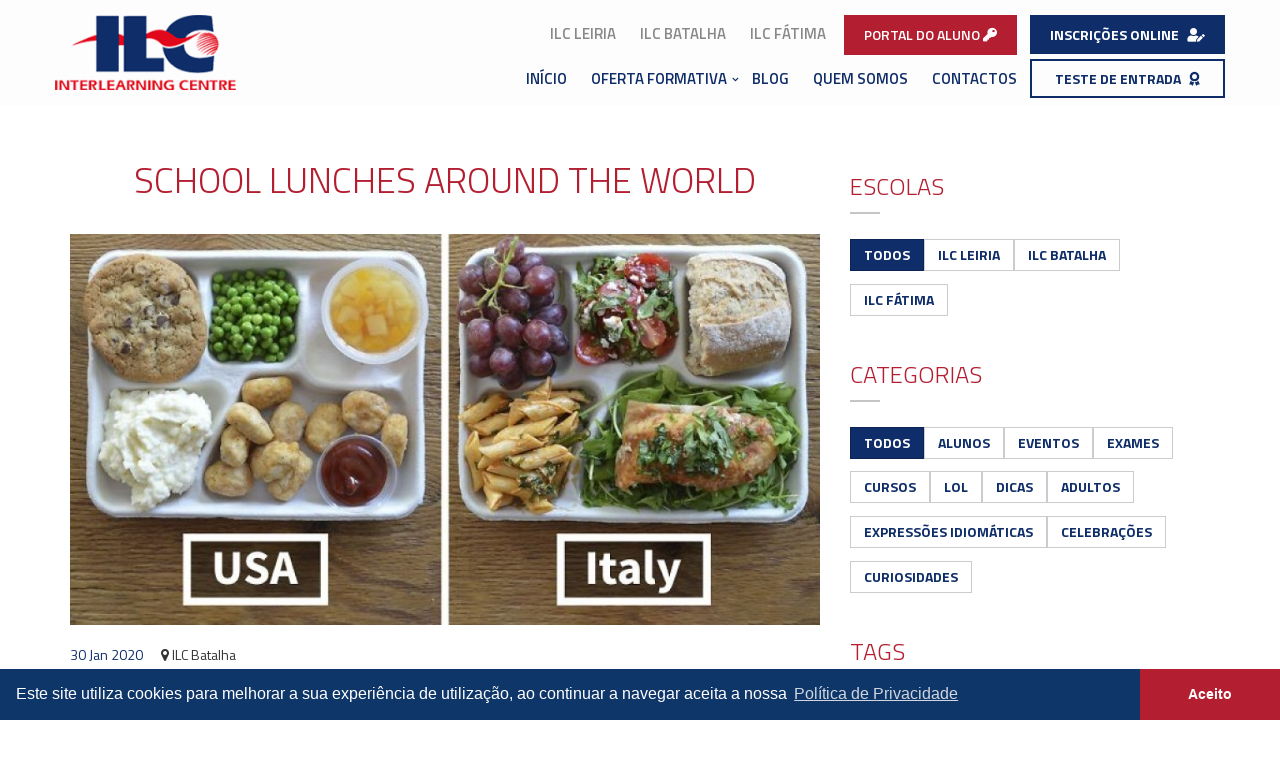

--- FILE ---
content_type: text/html; charset=UTF-8
request_url: https://www.ilc-escolalinguas.pt/blog-single/72/school-lunches-around-the-world
body_size: 15308
content:
<!DOCTYPE html><html lang="pt-PT" xmlns="http://www.w3.org/1999/html" xmlns="http://www.w3.org/1999/html"><head><meta charset="utf-8"><meta name="theme-color" content="#0f2d69"><meta http-equiv="X-UA-Compatible" content="IE=edge,chrome=1"><title>ILC - Interlearning Centre &raquo; Leiria, Batalha e Fátima</title><meta name="author" content="TRIGÉNIUS"><meta name="description" content="O ILC, Grupo de Escolas de Línguas em Leiria, Fátima e Batalha, foi fundado em 1998 e tem vindo a afirmar-se através de métodos de ensino inovadores com profissionais qualificados. É um Instituto de Línguas que facilita aprender inglês e outras línguas. Com cursos de inglês para empresas ou cursos de inglês para estudantes, tem ainda a opção de Estudar no Estrangeiro."><meta name="keywords" content="inglês,explicação,estudar,escola,línguas,aprender,curso,exame,batalha,leiria,fátima,aulas,ajuda,instituto,language,school,english,explanation,study,ensino,fluent,learning,courses,foreign,interlearning,learn,Instituto de línguas, escola de línguas, aprender inglês, estudar no estrangeiro, inglês para empresas, curso de inglês, Cursos Cambridge, explicações de inglês, aprender línguas, inglês para adultos, línguas leiria, línguas fátima, línguas Batalha ,english school leiria, english institute leiria,acesso,alemão,aprender,aulas batalha,british,cambridge,certificada,certificate,competências,crianças,dgert,english,escolalinguas,espanhol,estrangeiro,estrangeiros,estudar,exam,exames,formativa,formação,idioms,ielts,inglês,cursos intensivos,kingdom,known,learn,leiria,língua,línguas,portal ilc,starter,tuesday,united,universidade,verão"><meta name="viewport" content="width=device-width,initial-scale=1"><base href="https://www.ilc-escolalinguas.pt/"/><link href="https://www.ilc-escolalinguas.pt/addons/shared_addons/themes/ilc/img/favicon.ico" rel="shortcut icon" type="image/x-icon" /><script src="https://www.ilc-escolalinguas.pt/addons/shared_addons/themes/ilc/js/loaders.css.js" type="text/javascript"></script><link href="https://fonts.googleapis.com/css?family=Titillium+Web:200,300,400,600,700,900" rel="stylesheet"><link href="https://www.ilc-escolalinguas.pt/addons/shared_addons/themes/ilc/css/font-awesome.css" rel="stylesheet" type="text/css" /><link rel="stylesheet" href="https://use.fontawesome.com/releases/v5.3.1/css/all.css" integrity="sha384-mzrmE5qonljUremFsqc01SB46JvROS7bZs3IO2EmfFsd15uHvIt+Y8vEf7N7fWAU" crossorigin="anonymous"><link rel="stylesheet" href="https://maxcdn.bootstrapcdn.com/font-awesome/4.4.0/css/font-awesome.min.css"><link href="https://www.ilc-escolalinguas.pt/addons/shared_addons/themes/ilc/css/bootstrap.css" rel="stylesheet" type="text/css" /><link href="https://www.ilc-escolalinguas.pt/addons/shared_addons/themes/ilc/css/selectize.css" rel="stylesheet" type="text/css" /><link href="https://www.ilc-escolalinguas.pt/addons/shared_addons/themes/ilc/css/owl.carousel.css" rel="stylesheet" type="text/css" /><link href="https://www.ilc-escolalinguas.pt/addons/shared_addons/themes/ilc/css/vanillabox/vanillabox.css" rel="stylesheet" type="text/css" /><link href="https://www.ilc-escolalinguas.pt/addons/shared_addons/themes/ilc/css/layerslider.css" rel="stylesheet" type="text/css" /><link href="https://www.ilc-escolalinguas.pt/addons/shared_addons/themes/ilc/css/flexslider.css" rel="stylesheet" type="text/css" /><link href="https://www.ilc-escolalinguas.pt/addons/shared_addons/themes/ilc/css/blog.css" rel="stylesheet" type="text/css" /><link href="https://www.ilc-escolalinguas.pt/addons/shared_addons/themes/ilc/css/style.css" rel="stylesheet" type="text/css" /><link href="https://www.ilc-escolalinguas.pt/addons/shared_addons/themes/ilc/css/evoslider.css" rel="stylesheet" type="text/css" /><link href="https://www.ilc-escolalinguas.pt/addons/shared_addons/themes/ilc/css/rotation.css" rel="stylesheet" type="text/css" /><link href="https://www.ilc-escolalinguas.pt/addons/shared_addons/themes/ilc/css/jquery.bxslider.css" rel="stylesheet" type="text/css" /><link href="https://www.ilc-escolalinguas.pt/addons/shared_addons/themes/ilc/css/owl-carousel/owl.carousel.css" rel="stylesheet" type="text/css" /><link href="https://www.ilc-escolalinguas.pt/addons/shared_addons/themes/ilc/css/owl-carousel/owl.theme.css" rel="stylesheet" type="text/css" /><link rel="canonical" href="https://www.ilc-escolalinguas.pt/blog-single/72/school-lunches-around-the-world" /><meta name="keywords" content="" /><meta name="robots" content="index,follow" /><meta name="description" content="" /><script>
  (function(i,s,o,g,r,a,m){i['GoogleAnalyticsObject']=r;i[r]=i[r]||function(){
  (i[r].q=i[r].q||[]).push(arguments)},i[r].l=1*new Date();a=s.createElement(o),
  m=s.getElementsByTagName(o)[0];a.async=1;a.src=g;m.parentNode.insertBefore(a,m)
  })(window,document,'script','//www.google-analytics.com/analytics.js','ga');

  ga('create', 'UA-55191284-30', 'auto');
  ga('send', 'pageview');

</script><script src="//platform-api.sharethis.com/js/sharethis.js#property=5b5afc12d6d379001104ae01&product=inline-share-buttons"></script><meta property="og:url" content="/" /><meta property="og:image" content="https://www.ilc-escolalinguas.pt/files/large/31a9641333a3eed54c4d9f5aba48d5dd.jpg" /><meta property="og:image:secure_url" content="https://www.ilc-escolalinguas.pt/files/large/31a9641333a3eed54c4d9f5aba48d5dd.jpg" /><meta property="og:image:url"	content="https://www.ilc-escolalinguas.pt/files/large/31a9641333a3eed54c4d9f5aba48d5dd.jpg" /><meta property="og:type" content="website" /><meta property="og:image:type"	content="image/jpg" /><meta property="og:image:width" content="800"><meta property="og:title" content="ILC - SCHOOL LUNCHES AROUND THE WORLD" /><meta property="og:description" content="Food served at school is different in every country!" /></head><body class="page-homepage-courses"><div id="fb-root"></div><script>(function(d, s, id) {
  var js, fjs = d.getElementsByTagName(s)[0];
  if (d.getElementById(id)) return;
  js = d.createElement(s); js.id = id;
  js.src = 'https://connect.facebook.net/pt_PT/sdk.js#xfbml=1&version=v2.12';
  fjs.parentNode.insertBefore(js, fjs);
}(document, 'script', 'facebook-jssdk'));</script><div class="wrapper"><div class="navigation-wrapper"><!--<div class="secondary-navigation-wrapper"><div class="secondary-navigation-wrapper"><div class="container"><div class="col-md-6 col-xs-12"><ul class="contacts-navigation list-unstyled pull-left"> <li class="li-contact"><strong>CONTACTOS</strong></li> <li class="li-contact"><i class="fa fa-angle-right"></i></li> <li class="li-contact"><a class="contact" href="https://www.ilc-escolalinguas.pt/escola/ilc-leiria/1">ILC Leiria</a></li> <li class="li-contact"><a class="contact" href="https://www.ilc-escolalinguas.pt/escola/ilc-batalha/3">ILC Batalha</a></li> <li class="li-contact"><a class="contact" href="https://www.ilc-escolalinguas.pt/escola/ilc-fatima/2">ILC Fátima</a></li> </ul></div><div class="col-md-6 col-xs-12"><ul class="secondary-navigation list-unstyled pull-right"> <li class="li-placement"><a class="placement" href="https://www.ilc-escolalinguas.pt/testeperguntas" target="_blank">Teste de Entrada</a></li> <li class="li-reservada"><a class="reservada has-child no-link" href="http://portal.ilc-escolalinguas.pt/" target="_blank">Portal do Aluno</a> <ul class="list-unstyled child-navigation"> <li><a href="http://portal.ilc-escolalinguas.pt/">Notas</a></li> <li><a href="http://portal.ilc-escolalinguas.pt/">Assiduídade</a></li> <li><a href="http://portal.ilc-escolalinguas.pt/">TPC</a></li> </ul> </li> </ul></div></div></div></div>--><div class="primary-navigation-wrapper"><header class="navbar" id="top" role="banner"><div class="container"><div class="navbar-header"><button class="navbar-toggle" type="button" data-toggle="collapse" data-target=".bs-navbar-collapse"> <span class="sr-only">Toggle navigation</span> <span class="icon-bar"></span> <span class="icon-bar"></span> <span class="icon-bar"></span> </button><div class="navbar-brand nav" id="brand"><a href="https://www.ilc-escolalinguas.pt/" title="ILC - Inter Learning Center"><img alt="ILC - Inter Learning Center" src="https://www.ilc-escolalinguas.pt/addons/shared_addons/themes/ilc/img/ILC_25anos.png" /></a></div></div><nav class="collapse navbar-collapse bs-navbar-collapse navbar-right" role="navigation"><div class="menus"><ul class="secondary-navigation list-unstyled pull-right" style="margin-bottom: 0;"> <li class="drophover" style="padding: 0;margin: 0 9px;"><a class="reservada has-child no-link btn portal_aluno" href="https://portal.ilc-escolalinguas.pt" target="_blank">PORTAL DO ALUNO <i class="fas fa-key"></i></i></a> <ul class="list-unstyled child-navigation portaldrop"> <li><a href="https://portal.ilc-escolalinguas.pt">Assiduídade</a></li> <li><a href="https://portal.ilc-escolalinguas.pt">TPC</a></li> <li><a href="https://portal.ilc-escolalinguas.pt">Notas</a></li> <!--<li><a href="https://portal.ilc-escolalinguas.pt" class="pagamento_btn">Pagamentos MB</a><a class="pagamentoshelp" href="https://www.ilc-escolalinguas.pt/pagamentos">Ajuda <i class="fa fa-question-circle"></i></a></li> --> </ul> </li> </ul> <ul class="nav navbar-nav menu-top"> <li><a href="https://www.ilc-escolalinguas.pt/escola/ilc-fatima">ILC Fátima</a></li> <li><a href="https://www.ilc-escolalinguas.pt/escola/ilc-batalha">ILC Batalha</a></li> <li><a href="https://www.ilc-escolalinguas.pt/escola/ilc-leiria">ILC Leiria</a></li> </ul> <ul class="nav navbar-nav menu-bottom"> <li><a href="https://www.ilc-escolalinguas.pt/">Início</a></li> <li class="megamenu"><a class=" dropofertaformativa has-child no-link">Oferta Formativa</a><div class="child-navigation megamenu_dropdown"><div class="container-fluid"><div class="row"><div class="col-md-7"><div class="menu_header"><h3>Crianças e Jovens</h3><p class="hidden-xs">Cursos para crianças e jovens.</p></div><ul class="list-unstyled row"><div class="col-md-7 col-sm-12 col-xs-12"><div class="row"><div class="col-md-3"><li><a href="https://www.ilc-escolalinguas.pt/cursos/cursos-para-criancas/1">3 a 9 Anos<p class="hidden-xs"><b>Pré-Infantil</b><br><b>Infantil</b><br><b>Juniores</b></p></a></li></div><div class="col-md-3"><li><a href="https://www.ilc-escolalinguas.pt/cursos/cursos-para-jovens/2">10 Anos<p class="hidden-xs"><b>Starter</b><br>Para crianças que se inscrevem pela primeira vez<br><br><b>1st Plus</b><br>Para crianças que já frequentaram escola de línguas</p></a></li></div><div class="col-md-6"><li><a href="https://www.ilc-escolalinguas.pt/cursos/cursos-para-jovens/2">11 a 18 Anos<div class="row hidden-xs"><div class="col-md-6"><p><b>1st Plus</b><br>Nível A1+<br></p></div><div class="col-md-6"><p><b>2nd</b><br>Nível A2<br></p></div><div class="col-md-6"><p><b>3rd</b><br>Nível A2+<br></p></div><div class="col-md-6"><p><b>4th</b><br>Nível B1<br></p></div><div class="col-md-6"><p><b>FA1</b><br>Nível B1+<br></p></div><div class="col-md-6"><p><b>FAB</b><br>Nível B2<br></p></div><div class="col-md-6"><p><b>FCE</b><br>Nível B2+<br></p></div><div class="col-md-6"><p><b>CAE</b><br>Nível C1<br></p></div><div class="col-md-6"><p><b>CPE</b><br>Nível C2</p></div></div></a></li></div></div></div><div class="col-md-5 col-sm-12 col-xs-12"><div class="row"><div class="col-md-12"><li><a class="cambridgetitle" href="https://www.ilc-escolalinguas.pt/cursos/exames-da-universidade-de-cambridge/4">Exames da Universidade de Cambridge<p class="hidden-xs"><b>FCE, CAE, CPE, IELTS</b><br>Preparação para exames da Universidade de Cambridge.</p><img alt="Taca de Aprovação" src="https://www.ilc-escolalinguas.pt/addons/shared_addons/themes/ilc/img/taxaaprovacao.png" /></a></li></div><div class="col-md-12"><li><a href="https://www.ilc-escolalinguas.pt/cursos/ensino-de-outras-linguas/5">Outras Línguas<p class="hidden-xs"><b>Alemão, Francês, Espanhol, Português para estrangeiros</b><br>Formação e preparação para exames em várias línguas.</p></a></li></div><div class="col-md-12"><li><a href="https://www.ilc-escolalinguas.pt/cursos/cursos-de-verao/7">Cursos Intensivos de Verão<p class="hidden-xs">Duração de 2 semanas ( 30 horas ).</p></a></li></div></div></div></ul></div><div class="col-md-5"><div class="row"><div class="col-md-7"><div class="menu_header"><h3>Adultos</h3><p class="hidden-xs">Formação flexível individual ou grupo para melhorar competências de acordo com disponibilidade horária</p></div><!--<ul class="list-unstyled row">--> <!--</ul> --></div><div class="col-md-5"><div class="menu_header"><h3>Estudar no Estrangeiro</h3><p class="hidden-xs">Cursos para crianças e jovens.</p></div><ul class="list-unstyled row"><div class="col-md-12"><li><a href="https://www.ilc-escolalinguas.pt/acesso-universidade">Acesso ao Ensino Superior<p class="hidden-xs">Processo de acesso ao Ensino Superior no Estrangeiro.</p></a></li></div><div class="col-md-12"><li><a href="https://www.ilc-escolalinguas.pt/estudar-no-estrangeiro">Estudar Inglês no Estrangeiro<p class="hidden-xs">Aprender inglês em países de língua nativa.</p></a></li></div></ul></div></div></div><div class="col-xs-12 text-center"><b>A definição da carga horária das atividades letivas está sujeita à quantidade de alunos inscritos por turma, bem como às especificidades organizacionais de cada escola.</b></div></div></div></div></li> <li><a href="https://www.ilc-escolalinguas.pt/blogescolas">Blog</a></li> <!--<li><a href="https://www.ilc-escolalinguas.pt/noticias">Notícias</a></li>--> <li><a href="https://www.ilc-escolalinguas.pt/identidade">Quem Somos</a></li> <li><a href="https://www.ilc-escolalinguas.pt/contactos">Contactos</a></li> </ul></div><div class="btnsmenu"><ul class="secondary-navigation list-unstyled pull-right"> <li><a class="btn inscrever" href="https://portal.ilc-escolalinguas.pt">INSCRIÇÕES ONLINE <i class="fas fa-user-edit"></i></a></li> <li><a class="btn teste_entrada" href="https://www.ilc-escolalinguas.pt/testeperguntas">TESTE DE ENTRADA <i class="fas fa-award"></i></a></li> </ul></div></nav></div></header></div><script>
$('.megamenu_dropdown').on('mouseenter', function(e) {
    var image = e.type === 'mouseenter' ? 'new' : 'original';
    $(this).prev().addClass('hover_active');
});		
$('.megamenu_dropdown').on(' mouseleave', function(e) {
    var image = e.type === 'mouseenter' ? 'new' : 'original';
    $(this).prev().removeClass('hover_active');
});	

$( ".dropofertaformativa" ).click(function() {
    $(this).next().toggleClass('opened');
});
$( ".navbar-toggle" ).click(function() {
    $("body").toggleClass('blockscroll');
});
			    
</script></div><div id="page-content"><div class="container"><div class="row"><div class="col-md-12"><div id="page-main"><div class="col-md-8"><section class="events images" id="events"><header><h1>SCHOOL LUNCHES AROUND THE WORLD</h1></header><div class="section-content"><article class="row event"><div class="col-md-12"><figure class="event-image"><div class="image-wrapper" style="background-image:url('https://www.ilc-escolalinguas.pt/files/large/31a9641333a3eed54c4d9f5aba48d5dd.jpg'); background-size:cover; background-position: top center; margin: 0 0 20px 0; padding: 0; left: 0;"></div></figure></div><div class="col-md-12"><div class="description" id="description"><p>30 Jan 2020 &nbsp;&nbsp;&nbsp;&nbsp;&nbsp;<a href="https://www.ilc-escolalinguas.pt/blogescolas/#ilc-batalha" onclick="window.location.reload()" class='comments-link'><i class='fa fa-map-marker'></i><span> ILC Batalha </span></a></p><p class="justify lead"><strong> Food served at school is different in every country! </strong></p><div>School lunches. Some hate them, some love them but one thing is for sure: they are different in every culture.<br /><br />What might be seen as a normal meal for us, it can be considered something extremely different and maybe even...horrible in different countries.<br />In Japan for example, students always have really healthy lunches like fish and boiled rice or sushi.<br /><br />Here are some examples of what kids eat at school around the world:<br /><br />Ethiopia: bread and beans<br />America: chocolate milk, nuggets, chips and yogurt<br />France: butter, baguette, chicken and spinach<br />India: rice and lentil curry<br />England: shepherd&rsquo;s pie, black pudding and veggies<br />Russia: sausages and porridge<br />Korea: purple rice, kimshi, soup and bulgogi<br /><br />What do you usually eat at school?</div><section id="share-post" style="margin-top:20px"><div class="icons"><span>Partilhar:</span> <!--<div class="a2a_kit a2a_kit_size_32 a2a_default_style"><a class="a2a_dd" href="https://www.addtoany.com/share"></a> <a class="a2a_button_facebook"></a> <a class="a2a_button_twitter"></a> <a class="a2a_button_google_plus"></a> <a class="a2a_button_linkedin"></a> <a class="a2a_button_email"></a></div><script async src="https://static.addtoany.com/menu/page.js"></script>--><div style="margin-top:10px" class="sharethis-inline-share-buttons"></div></div></section> <hr> <section id="categorias"> <span>Categorias:</span> <a href="https://www.ilc-escolalinguas.pt/blogescola/3/#dicas" onclick="window.location.reload()" class='post-tag'>Dicas</a> <span class="comma">, </span> <a href="https://www.ilc-escolalinguas.pt/blogescola/3/#lol" onclick="window.location.reload()" class='post-tag'>LOL</a> <span class="comma">, </span> <a href="https://www.ilc-escolalinguas.pt/blogescola/3/#alunos" onclick="window.location.reload()" class='post-tag'>Alunos</a> <span class="comma">, </span> </section> <section id="tags"> <span>Tags:</span> <a href="https://www.ilc-escolalinguas.pt/blogescola/3/#ano-letivo" onclick="window.location.reload()" class='post-tag'>Ano Letivo</a> <span class="comma">, </span> <a href="https://www.ilc-escolalinguas.pt/blogescola/3/#amizade" onclick="window.location.reload()" class='post-tag'>Amizade</a> <span class="comma">, </span> <a href="https://www.ilc-escolalinguas.pt/blogescola/3/#epocas-festivas" onclick="window.location.reload()" class='post-tag'>Épocas Festivas</a> <span class="comma">, </span> </section></div></div></article></div></section></div><div class="col-md-4"><div id="page-sidebar" class="sidebar"><aside class="news-small" id="news-small"><header><h2>Escolas</h2></header><section id="options" class="clearfix"><div class="escolas"><ul class="clearfix"> <li><a href="https://www.ilc-escolalinguas.pt/blogescolas" class="selected">Todos</a></li> <li><a id="esc1" href="https://www.ilc-escolalinguas.pt/blogescolas/#ilc-leiria">ILC Leiria</a></li> <li><a id="esc3" href="https://www.ilc-escolalinguas.pt/blogescolas/#ilc-batalha">ILC Batalha</a></li> <li><a id="esc2" href="https://www.ilc-escolalinguas.pt/blogescolas/#ilc-fatima">ILC Fátima</a></li> </ul></div></section><header><header><h2>Categorias</h2></header></header><section id="options" class="clearfix"><div class="categorias"><ul class="clearfix"> <li><a href="https://www.ilc-escolalinguas.pt/blogescolas" class="selected">Todos</a></li> <li><a id="cat5" href="https://www.ilc-escolalinguas.pt/blogescolas/#alunos">Alunos</a></li> <li><a id="cat6" href="https://www.ilc-escolalinguas.pt/blogescolas/#eventos">Eventos</a></li> <li><a id="cat7" href="https://www.ilc-escolalinguas.pt/blogescolas/#exames">Exames</a></li> <li><a id="cat8" href="https://www.ilc-escolalinguas.pt/blogescolas/#cursos">Cursos</a></li> <li><a id="cat9" href="https://www.ilc-escolalinguas.pt/blogescolas/#lol">LOL</a></li> <li><a id="cat10" href="https://www.ilc-escolalinguas.pt/blogescolas/#dicas">Dicas</a></li> <li><a id="cat11" href="https://www.ilc-escolalinguas.pt/blogescolas/#adultos">Adultos</a></li> <li><a id="cat12" href="https://www.ilc-escolalinguas.pt/blogescolas/#expressoes-idiomaticas">Expressões Idiomáticas</a></li> <li><a id="cat13" href="https://www.ilc-escolalinguas.pt/blogescolas/#celebracoes">Celebrações</a></li> <li><a id="cat14" href="https://www.ilc-escolalinguas.pt/blogescolas/#curiosidades">Curiosidades</a></li> </ul></div></section><header><h2>Tags</h2></header><section id="options" class="clearfix"><div class="tags"><ul class="clearfix"> <li><a href="https://www.ilc-escolalinguas.pt/blogescolas" class="selected">Todos</a></li> <li><a id="tags5" href="https://www.ilc-escolalinguas.pt/blogescolas/#fce">FCE</a></li> <li><a id="tags4" href="https://www.ilc-escolalinguas.pt/blogescolas/#cae">CAE</a></li> <li><a id="tags6" href="https://www.ilc-escolalinguas.pt/blogescolas/#cpe">CPE</a></li> <li><a id="tags7" href="https://www.ilc-escolalinguas.pt/blogescolas/#ielts">IELTS</a></li> <li><a id="tags8" href="https://www.ilc-escolalinguas.pt/blogescolas/#cambridge">Cambridge</a></li> <li><a id="tags3" href="https://www.ilc-escolalinguas.pt/blogescolas/#exame-interno">Exame Interno</a></li> <li><a id="tags10" href="https://www.ilc-escolalinguas.pt/blogescolas/#cursos-de-verao">Cursos de Verão</a></li> <li><a id="tags9" href="https://www.ilc-escolalinguas.pt/blogescolas/#dia-aberto-aos-pais">Dia Aberto aos Pais</a></li> <li><a id="tags11" href="https://www.ilc-escolalinguas.pt/blogescolas/#epocas-festivas">Épocas Festivas</a></li> <li><a id="tags12" href="https://www.ilc-escolalinguas.pt/blogescolas/#matriculas">Matriculas</a></li> <li><a id="tags13" href="https://www.ilc-escolalinguas.pt/blogescolas/#amizade">Amizade</a></li> <li><a id="tags14" href="https://www.ilc-escolalinguas.pt/blogescolas/#ferias">Férias</a></li> <li><a id="tags15" href="https://www.ilc-escolalinguas.pt/blogescolas/#ano-letivo">Ano Letivo</a></li> <li><a id="tags16" href="https://www.ilc-escolalinguas.pt/blogescolas/#cursos-intensivos">Cursos Intensivos</a></li> <li><a id="tags17" href="https://www.ilc-escolalinguas.pt/blogescolas/#emprego">Emprego</a></li> <li><a id="tags18" href="https://www.ilc-escolalinguas.pt/blogescolas/#sabias">Sabias...?</a></li> </ul></div></section><header><h2>Blog</h2></header><section id="course-tabs"> <ul class="nav nav-tabs course-detail-tabs"> <li class="active"><a href="#tab-ultimos-posts" data-toggle="tab">Últimos Posts</a></li> <li><a href="#tab-arquivo" data-toggle="tab">Arquivo</a></li> </ul><div class="tab-content course-tab-content"><div class="tab-pane fade in active" id="tab-ultimos-posts"><section id="course-speakers"><div class="author-block course-speaker"><div class="col-xs-12"><a href="https://www.ilc-escolalinguas.pt/blog-escola-single/146/tiktok-as-your-language-learning-sidekick"><figure class="author-picture" style='background:url("https://www.ilc-escolalinguas.pt/files/large/5680ab164c5cdb30a269a5fbbeadc670.png") no-repeat center center;background-size:cover;height: 73px;width: 140px;'></figure></a> <article class="paragraph-wrapper"><div class="inner"><a href="https://www.ilc-escolalinguas.pt/blog-escola-single/146/tiktok-as-your-language-learning-sidekick"><header>TikTok as Your Language Learning Sidekick</header></a> <figure> 19 Jan 2026 </figure></div></article></div><div class="col-xs-12"><p>TikTok</p></div></div><div class="author-block course-speaker"><div class="col-xs-12"><a href="https://www.ilc-escolalinguas.pt/blog-escola-single/143/understanding-fce-cae-and-cpe-a-guide-to-cambridge-english-levels"><figure class="author-picture" style='background:url("https://www.ilc-escolalinguas.pt/files/large/9e5624c343bc796b056e6f90cf9635b9.png") no-repeat center center;background-size:cover;height: 73px;width: 140px;'></figure></a> <article class="paragraph-wrapper"><div class="inner"><a href="https://www.ilc-escolalinguas.pt/blog-escola-single/143/understanding-fce-cae-and-cpe-a-guide-to-cambridge-english-levels"><header>Understanding FCE, CAE and CPE: A Guide to Cambridge English Levels</header></a> <figure> 05 Jan 2026 </figure></div></article></div><div class="col-xs-12"><p>FCE, CAE, CPE</p></div></div><div class="author-block course-speaker"><div class="col-xs-12"><a href="https://www.ilc-escolalinguas.pt/blog-escola-single/145/ringing-in-the-new-year-traditions-from-around-the-world"><figure class="author-picture" style='background:url("https://www.ilc-escolalinguas.pt/files/large/c92599d15a6788118210781bc327a524.png") no-repeat center center;background-size:cover;height: 73px;width: 140px;'></figure></a> <article class="paragraph-wrapper"><div class="inner"><a href="https://www.ilc-escolalinguas.pt/blog-escola-single/145/ringing-in-the-new-year-traditions-from-around-the-world"><header>Ringing in the New Year: Traditions from Around the World</header></a> <figure> 29 Dez 2025 </figure></div></article></div><div class="col-xs-12"><p>New Year´s</p></div></div><div class="author-block course-speaker"><div class="col-xs-12"><a href="https://www.ilc-escolalinguas.pt/blog-escola-single/142/christmas-around-the-world-a-celebration-of-traditions-flavours-and-festive-spirit"><figure class="author-picture" style='background:url("https://www.ilc-escolalinguas.pt/files/large/056e9f3f4eb1947b8052a19ca360ec1a.png") no-repeat center center;background-size:cover;height: 73px;width: 140px;'></figure></a> <article class="paragraph-wrapper"><div class="inner"><a href="https://www.ilc-escolalinguas.pt/blog-escola-single/142/christmas-around-the-world-a-celebration-of-traditions-flavours-and-festive-spirit"><header>Christmas Around the World: A Celebration of Traditions, Flavours, and Festive Spirit</header></a> <figure> 11 Dez 2025 </figure></div></article></div><div class="col-xs-12"><p>Christmas around the world</p></div></div><div class="author-block course-speaker"><div class="col-xs-12"><a href="https://www.ilc-escolalinguas.pt/blog-escola-single/141/ai-and-homework-the-pros-and-cons-every-student-and-parent-should-know"><figure class="author-picture" style='background:url("https://www.ilc-escolalinguas.pt/files/large/5d87c55bec392eb77baca1900a57956f.png") no-repeat center center;background-size:cover;height: 73px;width: 140px;'></figure></a> <article class="paragraph-wrapper"><div class="inner"><a href="https://www.ilc-escolalinguas.pt/blog-escola-single/141/ai-and-homework-the-pros-and-cons-every-student-and-parent-should-know"><header>AI and Homework: The Pros and Cons Every Student and Parent Should Know</header></a> <figure> 17 Nov 2025 </figure></div></article></div><div class="col-xs-12"><p>AI</p></div></div><div class="author-block course-speaker"><div class="col-xs-12"><a href="https://www.ilc-escolalinguas.pt/blog-escola-single/139/honoring-memory-and-tradition-all-saints-day-in-portugal"><figure class="author-picture" style='background:url("https://www.ilc-escolalinguas.pt/files/large/ed8e19bd427231327821e8fd9d9f28d6.png") no-repeat center center;background-size:cover;height: 73px;width: 140px;'></figure></a> <article class="paragraph-wrapper"><div class="inner"><a href="https://www.ilc-escolalinguas.pt/blog-escola-single/139/honoring-memory-and-tradition-all-saints-day-in-portugal"><header>Honoring Memory and Tradition: All Saint´s Day in Portugal</header></a> <figure> 27 Out 2025 </figure></div></article></div><div class="col-xs-12"><p>All Saint´s Day</p></div></div><div class="author-block course-speaker"><div class="col-xs-12"><a href="https://www.ilc-escolalinguas.pt/blog-escola-single/138/a-guide-for-being-the-best-storyteller"><figure class="author-picture" style='background:url("https://www.ilc-escolalinguas.pt/files/large/d5ac69913f7b6619e3970acbdcca8e5a.png") no-repeat center center;background-size:cover;height: 73px;width: 140px;'></figure></a> <article class="paragraph-wrapper"><div class="inner"><a href="https://www.ilc-escolalinguas.pt/blog-escola-single/138/a-guide-for-being-the-best-storyteller"><header>A Guide for being the best Storyteller</header></a> <figure> 13 Out 2025 </figure></div></article></div><div class="col-xs-12"><p>Story writing</p></div></div><div class="author-block course-speaker"><div class="col-xs-12"><a href="https://www.ilc-escolalinguas.pt/blog-escola-single/137/pumpkins-costumes-and-ghostly-roots-the-spooky-journey-of-halloween-in-america"><figure class="author-picture" style='background:url("https://www.ilc-escolalinguas.pt/files/large/27037849cd29029548c9e7d78fbdb3fa.png") no-repeat center center;background-size:cover;height: 73px;width: 140px;'></figure></a> <article class="paragraph-wrapper"><div class="inner"><a href="https://www.ilc-escolalinguas.pt/blog-escola-single/137/pumpkins-costumes-and-ghostly-roots-the-spooky-journey-of-halloween-in-america"><header>Pumpkins, Costumes, and Ghostly Roots: The Spooky Journey of Halloween in America</header></a> <figure> 01 Out 2025 </figure></div></article></div><div class="col-xs-12"><p>Halloween History</p></div></div><div class="author-block course-speaker"><div class="col-xs-12"><a href="https://www.ilc-escolalinguas.pt/blog-escola-single/135/back-to-school-a-fresh-start-a-familiar-rhythm"><figure class="author-picture" style='background:url("https://www.ilc-escolalinguas.pt/files/large/0731b22f4eeb89b01a57e2c5afc576b5.png") no-repeat center center;background-size:cover;height: 73px;width: 140px;'></figure></a> <article class="paragraph-wrapper"><div class="inner"><a href="https://www.ilc-escolalinguas.pt/blog-escola-single/135/back-to-school-a-fresh-start-a-familiar-rhythm"><header>Back to School: A Fresh Start, A Familiar Rhythm</header></a> <figure> 15 Set 2025 </figure></div></article></div><div class="col-xs-12"><p>Back to School: A Fresh Start, A Familiar Rhythm</p></div></div><div class="author-block course-speaker"><div class="col-xs-12"><a href="https://www.ilc-escolalinguas.pt/blog-escola-single/136/congratulations-to-our-fce-and-cae-students"><figure class="author-picture" style='background:url("https://www.ilc-escolalinguas.pt/files/large/18e2b4f32b719ca5fcca2f1e7d921d0d.png") no-repeat center center;background-size:cover;height: 73px;width: 140px;'></figure></a> <article class="paragraph-wrapper"><div class="inner"><a href="https://www.ilc-escolalinguas.pt/blog-escola-single/136/congratulations-to-our-fce-and-cae-students"><header>Congratulations to Our FCE & CAE Students!</header></a> <figure> 08 Set 2025 </figure></div></article></div><div class="col-xs-12"><p>Congratulations to Our FCE & CAE Students!</p></div></div></section></div><div class="tab-pane fade" id="tab-arquivo"><div class="panel-group" id="accordion"><div class="panel panel-default"><div class="panel-heading"><h4 class="panel-title"><a data-toggle="collapse" data-parent="#accordion" href="#question-35"> <span class="question col-md-12"> Junho 2026 </span> </a></h4></div><div id="question-35" class="panel-collapse collapse"><div class="panel-body"></div></div></div><div class="panel panel-default"><div class="panel-heading"><h4 class="panel-title"><a data-toggle="collapse" data-parent="#accordion" href="#question-34"> <span class="question col-md-12"> Maio 2026 </span> </a></h4></div><div id="question-34" class="panel-collapse collapse"><div class="panel-body"></div></div></div><div class="panel panel-default"><div class="panel-heading"><h4 class="panel-title"><a data-toggle="collapse" data-parent="#accordion" href="#question-33"> <span class="question col-md-12"> Abril 2026 </span> </a></h4></div><div id="question-33" class="panel-collapse collapse"><div class="panel-body"></div></div></div><div class="panel panel-default"><div class="panel-heading"><h4 class="panel-title"><a data-toggle="collapse" data-parent="#accordion" href="#question-32"> <span class="question col-md-12"> Março 2026 </span> </a></h4></div><div id="question-32" class="panel-collapse collapse"><div class="panel-body"></div></div></div><div class="panel panel-default"><div class="panel-heading"><h4 class="panel-title"><a data-toggle="collapse" data-parent="#accordion" href="#question-31"> <span class="question col-md-12"> Fevereiro 2026 </span> </a></h4></div><div id="question-31" class="panel-collapse collapse"><div class="panel-body"></div></div></div><div class="panel panel-default"><div class="panel-heading"><h4 class="panel-title"><a data-toggle="collapse" data-parent="#accordion" href="#question-30"> <span class="question col-md-12"> Janeiro 2026 </span> </a></h4></div><div id="question-30" class="panel-collapse collapse"><div class="panel-body"><article> <figure class="date"><i class="fa fa-file-o"></i> 19 Jan 2026 </figure><header><a href="https://www.ilc-escolalinguas.pt/blog-single/146/tiktok-as-your-language-learning-sidekick"> TikTok as Your Language Learning Sidekick </a></header></article> <article> <figure class="date"><i class="fa fa-file-o"></i> 05 Jan 2026 </figure><header><a href="https://www.ilc-escolalinguas.pt/blog-single/143/understanding-fce-cae-and-cpe-a-guide-to-cambridge-english-levels"> Understanding FCE, CAE and CPE: A Guide to Cambridge English Levels </a></header></article></div></div></div><div class="panel panel-default"><div class="panel-heading"><h4 class="panel-title"><a data-toggle="collapse" data-parent="#accordion" href="#question-29"> <span class="question col-md-12"> Dezembro 2025 </span> </a></h4></div><div id="question-29" class="panel-collapse collapse"><div class="panel-body"><article> <figure class="date"><i class="fa fa-file-o"></i> 29 Dez 2025 </figure><header><a href="https://www.ilc-escolalinguas.pt/blog-single/145/ringing-in-the-new-year-traditions-from-around-the-world"> Ringing in the New Year: Traditions from Around the World </a></header></article> <article> <figure class="date"><i class="fa fa-file-o"></i> 11 Dez 2025 </figure><header><a href="https://www.ilc-escolalinguas.pt/blog-single/142/christmas-around-the-world-a-celebration-of-traditions-flavours-and-festive-spirit"> Christmas Around the World: A Celebration of Traditions, Flavours, and Festive Spirit </a></header></article></div></div></div><div class="panel panel-default"><div class="panel-heading"><h4 class="panel-title"><a data-toggle="collapse" data-parent="#accordion" href="#question-28"> <span class="question col-md-12"> Novembro 2025 </span> </a></h4></div><div id="question-28" class="panel-collapse collapse"><div class="panel-body"><article> <figure class="date"><i class="fa fa-file-o"></i> 17 Nov 2025 </figure><header><a href="https://www.ilc-escolalinguas.pt/blog-single/141/ai-and-homework-the-pros-and-cons-every-student-and-parent-should-know"> AI and Homework: The Pros and Cons Every Student and Parent Should Know </a></header></article> <article> <figure class="date"><i class="fa fa-file-o"></i> 27 Out 2025 </figure><header><a href="https://www.ilc-escolalinguas.pt/blog-single/139/honoring-memory-and-tradition-all-saints-day-in-portugal"> Honoring Memory and Tradition: All Saint´s Day in Portugal </a></header></article></div></div></div><div class="panel panel-default"><div class="panel-heading"><h4 class="panel-title"><a data-toggle="collapse" data-parent="#accordion" href="#question-27"> <span class="question col-md-12"> Outubro 2025 </span> </a></h4></div><div id="question-27" class="panel-collapse collapse"><div class="panel-body"><article> <figure class="date"><i class="fa fa-file-o"></i> 13 Out 2025 </figure><header><a href="https://www.ilc-escolalinguas.pt/blog-single/138/a-guide-for-being-the-best-storyteller"> A Guide for being the best Storyteller </a></header></article> <article> <figure class="date"><i class="fa fa-file-o"></i> 01 Out 2025 </figure><header><a href="https://www.ilc-escolalinguas.pt/blog-single/137/pumpkins-costumes-and-ghostly-roots-the-spooky-journey-of-halloween-in-america"> Pumpkins, Costumes, and Ghostly Roots: The Spooky Journey of Halloween in America </a></header></article></div></div></div><div class="panel panel-default"><div class="panel-heading"><h4 class="panel-title"><a data-toggle="collapse" data-parent="#accordion" href="#question-26"> <span class="question col-md-12"> Setembro 2025 </span> </a></h4></div><div id="question-26" class="panel-collapse collapse"><div class="panel-body"><article> <figure class="date"><i class="fa fa-file-o"></i> 08 Set 2025 </figure><header><a href="https://www.ilc-escolalinguas.pt/blog-single/136/congratulations-to-our-fce-and-cae-students"> Congratulations to Our FCE & CAE Students! </a></header></article> <article> <figure class="date"><i class="fa fa-file-o"></i> 15 Set 2025 </figure><header><a href="https://www.ilc-escolalinguas.pt/blog-single/135/back-to-school-a-fresh-start-a-familiar-rhythm"> Back to School: A Fresh Start, A Familiar Rhythm </a></header></article></div></div></div><div class="panel panel-default"><div class="panel-heading"><h4 class="panel-title"><a data-toggle="collapse" data-parent="#accordion" href="#question-25"> <span class="question col-md-12"> Setembro 2024 </span> </a></h4></div><div id="question-25" class="panel-collapse collapse"><div class="panel-body"><article> <figure class="date"><i class="fa fa-file-o"></i> 13 Set 2024 </figure><header><a href="https://www.ilc-escolalinguas.pt/blog-single/134/over-5-million-people-take-cambridge-exams-every-year"> Over 5 million people take Cambridge exams every year </a></header></article> <article> <figure class="date"><i class="fa fa-file-o"></i> 13 Set 2024 </figure><header><a href="https://www.ilc-escolalinguas.pt/blog-single/133/back-to-school-2024"> Back to School 2024 </a></header></article> <article> <figure class="date"><i class="fa fa-file-o"></i> 13 Set 2024 </figure><header><a href="https://www.ilc-escolalinguas.pt/blog-single/132/congratulations-to-our-students"> Congratulations to our students! </a></header></article> <article> <figure class="date"><i class="fa fa-file-o"></i> 04 Set 2024 </figure><header><a href="https://www.ilc-escolalinguas.pt/blog-single/131/back-to-school"> Back to School </a></header></article></div></div></div><div class="panel panel-default"><div class="panel-heading"><h4 class="panel-title"><a data-toggle="collapse" data-parent="#accordion" href="#question-24"> <span class="question col-md-12"> Agosto 2020 </span> </a></h4></div><div id="question-24" class="panel-collapse collapse"><div class="panel-body"><article> <figure class="date"><i class="fa fa-file-o"></i> 10 Mai 2021 </figure><header><a href="https://www.ilc-escolalinguas.pt/blog-single/130/crazy-shops"> CRAZY SHOPS! </a></header></article> <article> <figure class="date"><i class="fa fa-file-o"></i> 04 Fev 2021 </figure><header><a href="https://www.ilc-escolalinguas.pt/blog-single/129/winter-sports"> WINTER SPORTS </a></header></article> <article> <figure class="date"><i class="fa fa-file-o"></i> 24 Ago 2020 </figure><header><a href="https://www.ilc-escolalinguas.pt/blog-single/128/10-amazing-benefits-of-being-bilingual"> 10 AMAZING BENEFITS OF BEING BILINGUAL </a></header></article></div></div></div><div class="panel panel-default"><div class="panel-heading"><h4 class="panel-title"><a data-toggle="collapse" data-parent="#accordion" href="#question-23"> <span class="question col-md-12"> Junho 2020 </span> </a></h4></div><div id="question-23" class="panel-collapse collapse"><div class="panel-body"><article> <figure class="date"><i class="fa fa-file-o"></i> 15 Jun 2020 </figure><header><a href="https://www.ilc-escolalinguas.pt/blog-single/127/we-sit-for-too-long-but-do-we-sit-correctly"> We sit for too long, but do we sit correctly? </a></header></article> <article> <figure class="date"><i class="fa fa-file-o"></i> 12 Jun 2020 </figure><header><a href="https://www.ilc-escolalinguas.pt/blog-single/126/5-strange-jobs-around-the-world"> 5 Strange jobs around the world! </a></header></article></div></div></div><div class="panel panel-default"><div class="panel-heading"><h4 class="panel-title"><a data-toggle="collapse" data-parent="#accordion" href="#question-22"> <span class="question col-md-12"> Fevereiro 2020 </span> </a></h4></div><div id="question-22" class="panel-collapse collapse"><div class="panel-body"><article> <figure class="date"><i class="fa fa-file-o"></i> 27 Mar 2020 </figure><header><a href="https://www.ilc-escolalinguas.pt/blog-single/125/5-tips-for-elearning"> 5 Tips for E-learning </a></header></article> <article> <figure class="date"><i class="fa fa-file-o"></i> 05 Mar 2020 </figure><header><a href="https://www.ilc-escolalinguas.pt/blog-single/124/the-evolution-of-books"> THE EVOLUTION OF BOOKS </a></header></article> <article> <figure class="date"><i class="fa fa-file-o"></i> 14 Fev 2020 </figure><header><a href="https://www.ilc-escolalinguas.pt/blog-single/123/happy-valentines-day"> Happy Valentine's Day! </a></header></article> <article> <figure class="date"><i class="fa fa-file-o"></i> 14 Fev 2020 </figure><header><a href="https://www.ilc-escolalinguas.pt/blog-single/122/its-valentines-day"> It's Valentine's Day </a></header></article> <article> <figure class="date"><i class="fa fa-file-o"></i> 11 Fev 2020 </figure><header><a href="https://www.ilc-escolalinguas.pt/blog-single/121/valentines-day-heart-idioms"> Valentine's Day - Heart Idioms </a></header></article> <article> <figure class="date"><i class="fa fa-file-o"></i> 03 Fev 2020 </figure><header><a href="https://www.ilc-escolalinguas.pt/blog-single/120/2020-is-a-leap-year"> 2020 is... a Leap Year! </a></header></article> <article> <figure class="date"><i class="fa fa-file-o"></i> 01 Fev 2020 </figure><header><a href="https://www.ilc-escolalinguas.pt/blog-single/119/homework-is-good-for-you"> HOMEWORK IS GOOD FOR YOU! </a></header></article> <article> <figure class="date"><i class="fa fa-file-o"></i> 22 Jan 2020 </figure><header><a href="https://www.ilc-escolalinguas.pt/blog-single/117/ferias-carnaval"> FÉRIAS CARNAVAL </a></header></article> <article> <figure class="date"><i class="fa fa-file-o"></i> 19 Fev 2020 </figure><header><a href="https://www.ilc-escolalinguas.pt/blog-single/110/dia-aberto-aos-pais"> DIA ABERTO AOS PAIS </a></header></article></div></div></div><div class="panel panel-default"><div class="panel-heading"><h4 class="panel-title"><a data-toggle="collapse" data-parent="#accordion" href="#question-21"> <span class="question col-md-12"> Dezembro 2019 </span> </a></h4></div><div id="question-21" class="panel-collapse collapse"><div class="panel-body"><article> <figure class="date"><i class="fa fa-file-o"></i> 22 Jan 2020 </figure><header><a href="https://www.ilc-escolalinguas.pt/blog-single/116/happy-chinese-new-year"> HAPPY CHINESE NEW YEAR! </a></header></article> <article> <figure class="date"><i class="fa fa-file-o"></i> 14 Jan 2020 </figure><header><a href="https://www.ilc-escolalinguas.pt/blog-single/115/english-idioms-"> ENGLISH IDIOMS … </a></header></article> <article> <figure class="date"><i class="fa fa-file-o"></i> 17 Dez 2019 </figure><header><a href="https://www.ilc-escolalinguas.pt/blog-single/114/christmas-holidays"> CHRISTMAS HOLIDAYS </a></header></article> <article> <figure class="date"><i class="fa fa-file-o"></i> 16 Dez 2019 </figure><header><a href="https://www.ilc-escolalinguas.pt/blog-single/113/tis-the-season-to-be-jolly"> ‘Tis the season to be jolly </a></header></article> <article> <figure class="date"><i class="fa fa-file-o"></i> 10 Dez 2019 </figure><header><a href="https://www.ilc-escolalinguas.pt/blog-single/112/santa-clause-around-the-world"> Santa Clause around the world </a></header></article> <article> <figure class="date"><i class="fa fa-file-o"></i> 04 Dez 2019 </figure><header><a href="https://www.ilc-escolalinguas.pt/blog-single/111/why-do-we-hang-stockings"> Why do we hang stockings? </a></header></article> <article> <figure class="date"><i class="fa fa-file-o"></i> 08 Jan 2020 </figure><header><a href="https://www.ilc-escolalinguas.pt/blog-single/107/january-fun-facts"> JANUARY FUN FACTS </a></header></article> <article> <figure class="date"><i class="fa fa-file-o"></i> 07 Jan 2020 </figure><header><a href="https://www.ilc-escolalinguas.pt/blog-single/105/new-year-new-me"> NEW YEAR NEW ME </a></header></article> <article> <figure class="date"><i class="fa fa-file-o"></i> 19 Nov 2019 </figure><header><a href="https://www.ilc-escolalinguas.pt/blog-single/102/winter-expressions"> WINTER EXPRESSIONS </a></header></article> <article> <figure class="date"><i class="fa fa-file-o"></i> 03 Jun 2020 </figure><header><a href="https://www.ilc-escolalinguas.pt/blog-single/85/snail-mail"> SNAIL MAIL </a></header></article> <article> <figure class="date"><i class="fa fa-file-o"></i> 30 Jan 2020 </figure><header><a href="https://www.ilc-escolalinguas.pt/blog-single/72/school-lunches-around-the-world"> SCHOOL LUNCHES AROUND THE WORLD </a></header></article> <article> <figure class="date"><i class="fa fa-file-o"></i> 30 Jan 2020 </figure><header><a href="https://www.ilc-escolalinguas.pt/blog-single/71/carnavalin-august"> CARNAVAL...IN AUGUST? </a></header></article></div></div></div><div class="panel panel-default"><div class="panel-heading"><h4 class="panel-title"><a data-toggle="collapse" data-parent="#accordion" href="#question-20"> <span class="question col-md-12"> Novembro 2019 </span> </a></h4></div><div id="question-20" class="panel-collapse collapse"><div class="panel-body"><article> <figure class="date"><i class="fa fa-file-o"></i> 20 Nov 2019 </figure><header><a href="https://www.ilc-escolalinguas.pt/blog-single/106/did-you-know"> Did you know? </a></header></article> <article> <figure class="date"><i class="fa fa-file-o"></i> 19 Nov 2019 </figure><header><a href="https://www.ilc-escolalinguas.pt/blog-single/103/gingerbread-men"> GINGERBREAD MEN </a></header></article> <article> <figure class="date"><i class="fa fa-file-o"></i> 19 Nov 2019 </figure><header><a href="https://www.ilc-escolalinguas.pt/blog-single/101/winter-wonderland"> WINTER WONDERLAND </a></header></article> <article> <figure class="date"><i class="fa fa-file-o"></i> 19 Nov 2019 </figure><header><a href="https://www.ilc-escolalinguas.pt/blog-single/100/black-friday-help"> BLACK FRIDAY! HELP! </a></header></article> <article> <figure class="date"><i class="fa fa-file-o"></i> 15 Nov 2019 </figure><header><a href="https://www.ilc-escolalinguas.pt/blog-single/99/8-weather-idioms"> 8 WEATHER IDIOMS </a></header></article> <article> <figure class="date"><i class="fa fa-file-o"></i> 12 Nov 2019 </figure><header><a href="https://www.ilc-escolalinguas.pt/blog-single/98/good-reasons-to-read-a-book"> Good reasons to read a book </a></header></article> <article> <figure class="date"><i class="fa fa-file-o"></i> 08 Nov 2019 </figure><header><a href="https://www.ilc-escolalinguas.pt/blog-single/97/guy-fawkes-mask"> Guy Fawkes Mask </a></header></article> <article> <figure class="date"><i class="fa fa-file-o"></i> 07 Nov 2019 </figure><header><a href="https://www.ilc-escolalinguas.pt/blog-single/96/a-book"> A BOOK? </a></header></article> <article> <figure class="date"><i class="fa fa-file-o"></i> 05 Nov 2019 </figure><header><a href="https://www.ilc-escolalinguas.pt/blog-single/95/guy-fawkes-day"> Guy Fawkes Day </a></header></article> <article> <figure class="date"><i class="fa fa-file-o"></i> 04 Nov 2019 </figure><header><a href="https://www.ilc-escolalinguas.pt/blog-single/94/do-you-have-an-unusual-hobby"> DO YOU HAVE AN UNUSUAL HOBBY? </a></header></article></div></div></div><div class="panel panel-default"><div class="panel-heading"><h4 class="panel-title"><a data-toggle="collapse" data-parent="#accordion" href="#question-19"> <span class="question col-md-12"> Outubro 2019 </span> </a></h4></div><div id="question-19" class="panel-collapse collapse"><div class="panel-body"><article> <figure class="date"><i class="fa fa-file-o"></i> 28 Out 2019 </figure><header><a href="https://www.ilc-escolalinguas.pt/blog-single/93/trick-or-treat"> Trick or Treat?... </a></header></article> <article> <figure class="date"><i class="fa fa-file-o"></i> 23 Out 2019 </figure><header><a href="https://www.ilc-escolalinguas.pt/blog-single/92/october-is-bilingual-child-month"> OCTOBER IS BILINGUAL CHILD MONTH </a></header></article> <article> <figure class="date"><i class="fa fa-file-o"></i> 04 Out 2019 </figure><header><a href="https://www.ilc-escolalinguas.pt/blog-single/90/eeww"> EEWW!! </a></header></article> <article> <figure class="date"><i class="fa fa-file-o"></i> 24 Out 2019 </figure><header><a href="https://www.ilc-escolalinguas.pt/blog-single/87/screaming-pumpkins"> SCREAMING PUMPKINS </a></header></article></div></div></div><div class="panel panel-default"><div class="panel-heading"><h4 class="panel-title"><a data-toggle="collapse" data-parent="#accordion" href="#question-18"> <span class="question col-md-12"> Junho 2019 </span> </a></h4></div><div id="question-18" class="panel-collapse collapse"><div class="panel-body"><article> <figure class="date"><i class="fa fa-file-o"></i> 16 Jul 2019 </figure><header><a href="https://www.ilc-escolalinguas.pt/blog-single/86/queres-fazer-parte-da-nossa-escola"> QUERES FAZER PARTE DA NOSSA ESCOLA? </a></header></article> <article> <figure class="date"><i class="fa fa-file-o"></i> 26 Set 2019 </figure><header><a href="https://www.ilc-escolalinguas.pt/blog-single/84/they-speak-what"> THEY SPEAK WHAT? </a></header></article> <article> <figure class="date"><i class="fa fa-file-o"></i> 08 Jul 2019 </figure><header><a href="https://www.ilc-escolalinguas.pt/blog-single/83/10-activities-to-improve-your-english-over-the-summer"> 10 ACTIVITIES TO IMPROVE YOUR ENGLISH OVER THE SUMMER </a></header></article> <article> <figure class="date"><i class="fa fa-file-o"></i> 02 Jul 2019 </figure><header><a href="https://www.ilc-escolalinguas.pt/blog-single/80/boo-halloween-is-here"> BOO! Halloween is here </a></header></article> <article> <figure class="date"><i class="fa fa-file-o"></i> 04 Set 2019 </figure><header><a href="https://www.ilc-escolalinguas.pt/blog-single/79/new-stationery"> NEW STATIONERY! </a></header></article> <article> <figure class="date"><i class="fa fa-file-o"></i> 30 Set 2019 </figure><header><a href="https://www.ilc-escolalinguas.pt/blog-single/78/omg-texting-in-english"> OMG! TEXTING IN ENGLISH </a></header></article> <article> <figure class="date"><i class="fa fa-file-o"></i> 12 Set 2019 </figure><header><a href="https://www.ilc-escolalinguas.pt/blog-single/77/hello-voltamos"> HELLO! Voltamos! </a></header></article> <article> <figure class="date"><i class="fa fa-file-o"></i> 30 Jul 2019 </figure><header><a href="https://www.ilc-escolalinguas.pt/blog-single/76/ferias--reabrimos-dia-26-de-agosto"> FÉRIAS – Reabrimos dia 26 de Agosto </a></header></article> <article> <figure class="date"><i class="fa fa-file-o"></i> 25 Jun 2019 </figure><header><a href="https://www.ilc-escolalinguas.pt/blog-single/75/50-desconto"> 50% DESCONTO </a></header></article> <article> <figure class="date"><i class="fa fa-file-o"></i> 24 Jun 2019 </figure><header><a href="https://www.ilc-escolalinguas.pt/blog-single/74/dia-aberto-aos-pais"> DIA ABERTO AOS PAIS </a></header></article></div></div></div><div class="panel panel-default"><div class="panel-heading"><h4 class="panel-title"><a data-toggle="collapse" data-parent="#accordion" href="#question-17"> <span class="question col-md-12"> Março 2019 </span> </a></h4></div><div id="question-17" class="panel-collapse collapse"><div class="panel-body"><article> <figure class="date"><i class="fa fa-file-o"></i> 19 Jun 2019 </figure><header><a href="https://www.ilc-escolalinguas.pt/blog-single/73/dia-aberto-aos-pais"> DIA ABERTO AOS PAIS </a></header></article> <article> <figure class="date"><i class="fa fa-file-o"></i> 11 Ago 2019 </figure><header><a href="https://www.ilc-escolalinguas.pt/blog-single/70/is-it-summer-yet"> Is it Summer yet? </a></header></article> <article> <figure class="date"><i class="fa fa-file-o"></i> 12 Jun 2019 </figure><header><a href="https://www.ilc-escolalinguas.pt/blog-single/69/scouts"> Scouts! </a></header></article> <article> <figure class="date"><i class="fa fa-file-o"></i> 05 Jun 2019 </figure><header><a href="https://www.ilc-escolalinguas.pt/blog-single/68/study-exam-repeat"> Study, exam, repeat </a></header></article> <article> <figure class="date"><i class="fa fa-file-o"></i> 28 Mai 2019 </figure><header><a href="https://www.ilc-escolalinguas.pt/blog-single/67/dia-internacional-do-brincar"> Dia Internacional do BRINCAR! </a></header></article> <article> <figure class="date"><i class="fa fa-file-o"></i> 29 Mai 2019 </figure><header><a href="https://www.ilc-escolalinguas.pt/blog-single/63/feliz-dia-da-crianca-"> Feliz dia da criança ! </a></header></article> <article> <figure class="date"><i class="fa fa-file-o"></i> 23 Mai 2019 </figure><header><a href="https://www.ilc-escolalinguas.pt/blog-single/62/gap-year"> GAP YEAR </a></header></article> <article> <figure class="date"><i class="fa fa-file-o"></i> 15 Mar 2019 </figure><header><a href="https://www.ilc-escolalinguas.pt/blog-single/61/would-you-stay-here"> Would you stay here? </a></header></article></div></div></div><div class="panel panel-default"><div class="panel-heading"><h4 class="panel-title"><a data-toggle="collapse" data-parent="#accordion" href="#question-16"> <span class="question col-md-12"> Fevereiro 2019 </span> </a></h4></div><div id="question-16" class="panel-collapse collapse"><div class="panel-body"><article> <figure class="date"><i class="fa fa-file-o"></i> 21 Fev 2019 </figure><header><a href="https://www.ilc-escolalinguas.pt/blog-single/60/bizzare-facts-about-english"> Bizzare Facts about English </a></header></article> <article> <figure class="date"><i class="fa fa-file-o"></i> 18 Fev 2019 </figure><header><a href="https://www.ilc-escolalinguas.pt/blog-single/59/say-what"> Say what?! </a></header></article> <article> <figure class="date"><i class="fa fa-file-o"></i> 13 Fev 2019 </figure><header><a href="https://www.ilc-escolalinguas.pt/blog-single/58/valentines-day"> Valentine's Day </a></header></article> <article> <figure class="date"><i class="fa fa-file-o"></i> 05 Fev 2019 </figure><header><a href="https://www.ilc-escolalinguas.pt/blog-single/57/4-february-happy-quotes"> 4 February “happy” quotes </a></header></article></div></div></div><div class="panel panel-default"><div class="panel-heading"><h4 class="panel-title"><a data-toggle="collapse" data-parent="#accordion" href="#question-15"> <span class="question col-md-12"> Janeiro 2019 </span> </a></h4></div><div id="question-15" class="panel-collapse collapse"><div class="panel-body"><article> <figure class="date"><i class="fa fa-file-o"></i> 25 Jan 2019 </figure><header><a href="https://www.ilc-escolalinguas.pt/blog-single/56/opposite-day"> Opposite Day </a></header></article></div></div></div><div class="panel panel-default"><div class="panel-heading"><h4 class="panel-title"><a data-toggle="collapse" data-parent="#accordion" href="#question-10"> <span class="question col-md-12"> Agosto 2018 </span> </a></h4></div><div id="question-10" class="panel-collapse collapse"><div class="panel-body"><article> <figure class="date"><i class="fa fa-file-o"></i> 29 Ago 2018 </figure><header><a href="https://www.ilc-escolalinguas.pt/blog-single/24/back-to-school"> Back to School </a></header></article> <article> <figure class="date"><i class="fa fa-file-o"></i> 27 Ago 2018 </figure><header><a href="https://www.ilc-escolalinguas.pt/blog-single/23/back-to-school"> Back to school </a></header></article></div></div></div><div class="panel panel-default"><div class="panel-heading"><h4 class="panel-title"><a data-toggle="collapse" data-parent="#accordion" href="#question-9"> <span class="question col-md-12"> Julho 2018 </span> </a></h4></div><div id="question-9" class="panel-collapse collapse"><div class="panel-body"><article> <figure class="date"><i class="fa fa-file-o"></i> 30 Jul 2018 </figure><header><a href="https://www.ilc-escolalinguas.pt/blog-single/22/ferias-2018"> Férias 2018 </a></header></article> <article> <figure class="date"><i class="fa fa-file-o"></i> 31 Jul 2018 </figure><header><a href="https://www.ilc-escolalinguas.pt/blog-single/21/ferias-escolares"> FÉRIAS ESCOLARES </a></header></article> <article> <figure class="date"><i class="fa fa-file-o"></i> 26 Jul 2018 </figure><header><a href="https://www.ilc-escolalinguas.pt/blog-single/19/ideas-for-a-fantastic-summer-holiday"> Ideas for a fantastic Summer holiday! </a></header></article> <article> <figure class="date"><i class="fa fa-file-o"></i> 26 Jul 2018 </figure><header><a href="https://www.ilc-escolalinguas.pt/blog-single/18/ferias-escolares"> Férias Escolares </a></header></article> <article> <figure class="date"><i class="fa fa-file-o"></i> 18 Jul 2018 </figure><header><a href="https://www.ilc-escolalinguas.pt/blog-single/12/tips-for-learning-english"> Tips for learning English </a></header></article> <article> <figure class="date"><i class="fa fa-file-o"></i> 18 Jul 2018 </figure><header><a href="https://www.ilc-escolalinguas.pt/blog-single/11/did-you-know-that-learning-a-foreign-language-is-good-for-your-brain"> Did you know that learning a foreign language is good for your brain? </a></header></article> <article> <figure class="date"><i class="fa fa-file-o"></i> 20 Jul 2018 </figure><header><a href="https://www.ilc-escolalinguas.pt/blog-single/13/celebrating-our-friends-20th-july-friendship-day-in-portugal"> Celebrating our Friends! 20th July Friendship Day in Portugal </a></header></article></div></div></div><div class="panel panel-default"><div class="panel-heading"><h4 class="panel-title"><a data-toggle="collapse" data-parent="#accordion" href="#question-2"> <span class="question col-md-12"> Junho 2018 </span> </a></h4></div><div id="question-2" class="panel-collapse collapse"><div class="panel-body"><article> <figure class="date"><i class="fa fa-file-o"></i> 15 Jun 2018 </figure><header><a href="https://www.ilc-escolalinguas.pt/blog-single/6/inscricoes-abertas"> Inscrições Abertas </a></header></article> <article> <figure class="date"><i class="fa fa-file-o"></i> 15 Jun 2018 </figure><header><a href="https://www.ilc-escolalinguas.pt/blog-single/8/matriculas-abertas-2018-2019"> Matrículas Abertas 2018/2019 </a></header></article> <article> <figure class="date"><i class="fa fa-file-o"></i> 27 Jun 2018 </figure><header><a href="https://www.ilc-escolalinguas.pt/blog-single/9/dia-aberto-aos-pais"> Dia Aberto aos Pais </a></header></article> <article> <figure class="date"><i class="fa fa-file-o"></i> 25 Jun 2018 </figure><header><a href="https://www.ilc-escolalinguas.pt/blog-single/10/dia-aberto-aos-pais"> Dia Aberto aos Pais </a></header></article></div></div></div></div></div></div></section> </aside></div></div></div></div></div></div></div><footer id="page-footer"> <section id="footer-content" class="background mainfooter"><div class="container"><div class="row"><div class="col-md-9"><header><h4>Contactos</h4></header><div class="row"><div class="col-md-4"><h5>ILC Leiria</h5><br><i class="fa fa-phone"></i> 244 830 950<br><small>(Chamada para a rede fixa nacional)</small><br><i class="fa fa-phone"></i> 914 846 415<br><small>(Chamada para rede móvel nacional)</small><br><i class="fa fa-envelope"></i> <a href="mailto:leiria@ilc-escolalinguas.pt">leiria@ilc-escolalinguas.pt</a><br><br><p class="followus">Segue-nos</p><a class="course-date" href="https://www.ilc-escolalinguas.pt/escola/ilc-leiria/1"><svg id="Layer_1" data-name="Layer 1" xmlns="http://www.w3.org/2000/svg" viewBox="0 0 45.64 45"><title>www</title><polygon class="cls-1" points="17.23 25.46 15.94 20.99 15.04 20.99 13.72 25.45 12.5 20.99 11.6 20.99 13.26 26.3 14.18 26.3 15.45 22.09 16.73 26.3 17.64 26.3 19.3 20.99 18.43 20.99 17.23 25.46"/><polygon class="cls-1" points="25.16 25.46 23.88 20.99 22.98 20.99 21.66 25.45 20.44 20.99 19.54 20.99 21.2 26.3 22.11 26.3 23.39 22.09 24.67 26.3 25.58 26.3 27.24 20.99 26.36 20.99 25.16 25.46"/><polygon class="cls-1" points="31.81 20.99 30.91 20.99 29.59 25.45 28.37 20.99 27.47 20.99 29.14 26.3 30.05 26.3 31.33 22.09 32.61 26.3 33.52 26.3 35.17 20.99 34.3 20.99 33.1 25.46 31.81 20.99"/><path class="cls-1" d="M112.19,265.48A22.5,22.5,0,1,0,135,288,22.66,22.66,0,0,0,112.19,265.48Zm9.62,34.7-3-3.38,2.49-.83-5.3-1.56,1.06,5.23,1-2.16,2.95,3.31a15.12,15.12,0,1,1,.82-.61Z" transform="translate(-89.37 -265.48)"/></svg></a> <a class="course-date" href="https://www.ilc-escolalinguas.pt/blogescola/1"><svg id="Layer_1" data-name="Layer 1" xmlns="http://www.w3.org/2000/svg" viewBox="0 0 45 45"><title>blog</title><path class="cls-1" d="M164.05,269.2a22.5,22.5,0,1,0,22.5,22.5A22.5,22.5,0,0,0,164.05,269.2Zm14.27,28.46a2.7,2.7,0,0,1-2.7,2.7H158.4a27.6,27.6,0,0,1-5.92,3.75,7.07,7.07,0,0,0,.79-3.75h-.78a2.7,2.7,0,0,1-2.7-2.7V284a2.7,2.7,0,0,1,2.7-2.7h23.14a2.7,2.7,0,0,1,2.7,2.7Z" transform="translate(-141.55 -269.2)"/><polygon class="cls-1" points="19.36 19.22 18.32 19.22 18.32 24.14 21.63 24.14 21.63 23.21 19.36 23.21 19.36 19.22"/><path class="cls-1" d="M158.62,291a1.38,1.38,0,0,0-.54-.26,1.17,1.17,0,0,0,.57-.42,1,1,0,0,0,.19-.6,1.17,1.17,0,0,0-.21-.69,1.32,1.32,0,0,0-.61-.46,2.66,2.66,0,0,0-1-.16h-1.8v4.92h1.93a2.23,2.23,0,0,0,1.39-.38,1.27,1.27,0,0,0,.49-1.07,1.16,1.16,0,0,0-.1-.48A1.13,1.13,0,0,0,158.62,291Zm-2.34-1.74H157a.91.91,0,0,1,.55.14.48.48,0,0,1,.19.41q0,.6-.84.6h-.61Zm1.45,3a1,1,0,0,1-.67.17h-.77v-1.25h.8a1,1,0,0,1,.63.17.54.54,0,0,1,.21.45A.57.57,0,0,1,157.73,292.3Z" transform="translate(-141.55 -269.2)"/><path class="cls-1" d="M167.21,288.64a2.59,2.59,0,0,0-1.34-.33,2.82,2.82,0,0,0-1.26.28,2.14,2.14,0,0,0-.91.85,2.74,2.74,0,0,0-.34,1.42,3.06,3.06,0,0,0,.28,1.35,2.09,2.09,0,0,0,.83.91,2.59,2.59,0,0,0,1.34.33,2.82,2.82,0,0,0,1.26-.28,2.12,2.12,0,0,0,.9-.85,2.77,2.77,0,0,0,.34-1.42,3.1,3.1,0,0,0-.28-1.35A2.07,2.07,0,0,0,167.21,288.64Zm-.16,3.15a1.22,1.22,0,0,1-.47.58,1.39,1.39,0,0,1-.76.2,1.18,1.18,0,0,1-1-.45,2,2,0,0,1-.34-1.26,1.89,1.89,0,0,1,.36-1.22,1.26,1.26,0,0,1,1-.44,1.17,1.17,0,0,1,1,.45,2,2,0,0,1,.34,1.26A2.31,2.31,0,0,1,167.05,291.79Z" transform="translate(-141.55 -269.2)"/><path class="cls-1" d="M171,291.38h1v1a2.06,2.06,0,0,1-.73.12,1.25,1.25,0,0,1-1-.41,2,2,0,0,1-.33-1.26,1.89,1.89,0,0,1,.35-1.23,1.29,1.29,0,0,1,1.06-.43,2.3,2.3,0,0,1,1.18.34l.44-.77a2.86,2.86,0,0,0-.78-.35,3.33,3.33,0,0,0-.89-.12,2.88,2.88,0,0,0-1.26.27,2,2,0,0,0-.88.85,3,3,0,0,0-.33,1.48,2.8,2.8,0,0,0,.58,1.86,2.24,2.24,0,0,0,1.82.69,3.75,3.75,0,0,0,.91-.11,4.53,4.53,0,0,0,1-.37v-2.46h-2Z" transform="translate(-141.55 -269.2)"/></svg></a> <a class="course-date" href="#" target="_blank"><svg id="Layer_1" data-name="Layer 1" xmlns="http://www.w3.org/2000/svg" viewBox="0 0 45 45"><title>twitter</title><path class="cls-1" d="M315.14,266.39a22.5,22.5,0,1,0,22.5,22.5A22.5,22.5,0,0,0,315.14,266.39Zm10.17,18.3c0,.23,0,.45,0,.68a14.94,14.94,0,0,1-23,12.58,10.86,10.86,0,0,0,1.27.06,10.51,10.51,0,0,0,6.52-2.24,5.26,5.26,0,0,1-4.91-3.64,6.62,6.62,0,0,0,1,.08,5.55,5.55,0,0,0,1.38-.18,5.25,5.25,0,0,1-4.21-5.15v-.06a5.29,5.29,0,0,0,2.37.67,5.26,5.26,0,0,1-1.62-7A14.92,14.92,0,0,0,314.95,286a5.93,5.93,0,0,1-.13-1.2,5.25,5.25,0,0,1,9.08-3.59,10.33,10.33,0,0,0,3.33-1.27,5.23,5.23,0,0,1-2.31,2.89,10.52,10.52,0,0,0,3-.81A11.28,11.28,0,0,1,325.32,284.69Z" transform="translate(-292.64 -266.39)"/></svg></a> <a class="course-date" href="https://pt-pt.facebook.com/ILC-Leiria-133678823698467/" target="_blank"><svg id="Layer_1" data-name="Layer 1" xmlns="http://www.w3.org/2000/svg" viewBox="0 0 45 45"><title>facebook</title><path class="cls-1" d="M213.17,265.48a22.5,22.5,0,1,0,22.5,22.5A22.5,22.5,0,0,0,213.17,265.48Zm7.16,13.22h-2.62c-2.05,0-2.45,1-2.45,2.4v3.4h4.63l-.63,4.94h-4v12.43h-5.1V289.44H206V284.5h4.16v-3.89c0-4.23,2.58-6.53,6.35-6.53a35,35,0,0,1,3.81.2Z" transform="translate(-190.67 -265.48)"/></svg></a> <a class="course-date" href="https://www.instagram.com/ilcleiria/" target="_blank"><svg id="Layer_1" data-name="Layer 1" xmlns="http://www.w3.org/2000/svg" viewBox="0 0 45 45"><title>instagram</title><path class="cls-1" d="M274,281.69a4.12,4.12,0,0,0-2.32-2.32c-1.6-.63-5.42-.49-7.2-.49s-5.59-.15-7.2.49a4.12,4.12,0,0,0-2.32,2.32c-.63,1.6-.49,5.42-.49,7.2s-.15,5.59.49,7.2a4.12,4.12,0,0,0,2.32,2.32c1.6.63,5.42.49,7.2.49s5.59.15,7.2-.49a4.12,4.12,0,0,0,2.32-2.32c.64-1.6.49-5.42.49-7.2S274.67,283.3,274,281.69Zm-9.52,13.46a6.26,6.26,0,1,1,6.26-6.26A6.25,6.25,0,0,1,264.51,295.15ZM271,283.83a1.46,1.46,0,1,1,1.46-1.46A1.46,1.46,0,0,1,271,283.83Z" transform="translate(-242 -266.39)"/><circle class="cls-1" cx="22.5" cy="22.5" r="4.07"/><path class="cls-1" d="M264.5,266.39a22.5,22.5,0,1,0,22.5,22.5A22.5,22.5,0,0,0,264.5,266.39Zm12.13,27.54a6.76,6.76,0,0,1-7.09,7.09c-2,.11-8.06.11-10.08,0a6.76,6.76,0,0,1-7.09-7.09c-.11-2-.11-8.06,0-10.08a6.76,6.76,0,0,1,7.09-7.08c2-.11,8.06-.11,10.08,0a6.76,6.76,0,0,1,7.09,7.09C276.75,285.87,276.75,291.91,276.63,293.93Z" transform="translate(-242 -266.39)"/></svg></a></div><div class="col-md-4"><h5>ILC Fátima</h5><br><i class="fa fa-phone"></i> 249 407 182<br><small>(Chamada para a rede fixa nacional)</small><br><i class="fa fa-phone"></i> 913 106 960<br><small>(Chamada para rede móvel nacional)</small><br><i class="fa fa-envelope"></i> <a href="mailto:fatima@ilc-escolalinguas.pt">fatima@ilc-escolalinguas.pt</a><br><br><p class="followus">Segue-nos</p><a class="course-date" href="https://www.ilc-escolalinguas.pt/escola/ilc-fatima/2"><svg id="Layer_1" data-name="Layer 1" xmlns="http://www.w3.org/2000/svg" viewBox="0 0 45.64 45"><title>www</title><polygon class="cls-1" points="17.23 25.46 15.94 20.99 15.04 20.99 13.72 25.45 12.5 20.99 11.6 20.99 13.26 26.3 14.18 26.3 15.45 22.09 16.73 26.3 17.64 26.3 19.3 20.99 18.43 20.99 17.23 25.46"/><polygon class="cls-1" points="25.16 25.46 23.88 20.99 22.98 20.99 21.66 25.45 20.44 20.99 19.54 20.99 21.2 26.3 22.11 26.3 23.39 22.09 24.67 26.3 25.58 26.3 27.24 20.99 26.36 20.99 25.16 25.46"/><polygon class="cls-1" points="31.81 20.99 30.91 20.99 29.59 25.45 28.37 20.99 27.47 20.99 29.14 26.3 30.05 26.3 31.33 22.09 32.61 26.3 33.52 26.3 35.17 20.99 34.3 20.99 33.1 25.46 31.81 20.99"/><path class="cls-1" d="M112.19,265.48A22.5,22.5,0,1,0,135,288,22.66,22.66,0,0,0,112.19,265.48Zm9.62,34.7-3-3.38,2.49-.83-5.3-1.56,1.06,5.23,1-2.16,2.95,3.31a15.12,15.12,0,1,1,.82-.61Z" transform="translate(-89.37 -265.48)"/></svg></a> <a class="course-date" href="https://www.ilc-escolalinguas.pt/blogescola/2"><svg id="Layer_1" data-name="Layer 1" xmlns="http://www.w3.org/2000/svg" viewBox="0 0 45 45"><title>blog</title><path class="cls-1" d="M164.05,269.2a22.5,22.5,0,1,0,22.5,22.5A22.5,22.5,0,0,0,164.05,269.2Zm14.27,28.46a2.7,2.7,0,0,1-2.7,2.7H158.4a27.6,27.6,0,0,1-5.92,3.75,7.07,7.07,0,0,0,.79-3.75h-.78a2.7,2.7,0,0,1-2.7-2.7V284a2.7,2.7,0,0,1,2.7-2.7h23.14a2.7,2.7,0,0,1,2.7,2.7Z" transform="translate(-141.55 -269.2)"/><polygon class="cls-1" points="19.36 19.22 18.32 19.22 18.32 24.14 21.63 24.14 21.63 23.21 19.36 23.21 19.36 19.22"/><path class="cls-1" d="M158.62,291a1.38,1.38,0,0,0-.54-.26,1.17,1.17,0,0,0,.57-.42,1,1,0,0,0,.19-.6,1.17,1.17,0,0,0-.21-.69,1.32,1.32,0,0,0-.61-.46,2.66,2.66,0,0,0-1-.16h-1.8v4.92h1.93a2.23,2.23,0,0,0,1.39-.38,1.27,1.27,0,0,0,.49-1.07,1.16,1.16,0,0,0-.1-.48A1.13,1.13,0,0,0,158.62,291Zm-2.34-1.74H157a.91.91,0,0,1,.55.14.48.48,0,0,1,.19.41q0,.6-.84.6h-.61Zm1.45,3a1,1,0,0,1-.67.17h-.77v-1.25h.8a1,1,0,0,1,.63.17.54.54,0,0,1,.21.45A.57.57,0,0,1,157.73,292.3Z" transform="translate(-141.55 -269.2)"/><path class="cls-1" d="M167.21,288.64a2.59,2.59,0,0,0-1.34-.33,2.82,2.82,0,0,0-1.26.28,2.14,2.14,0,0,0-.91.85,2.74,2.74,0,0,0-.34,1.42,3.06,3.06,0,0,0,.28,1.35,2.09,2.09,0,0,0,.83.91,2.59,2.59,0,0,0,1.34.33,2.82,2.82,0,0,0,1.26-.28,2.12,2.12,0,0,0,.9-.85,2.77,2.77,0,0,0,.34-1.42,3.1,3.1,0,0,0-.28-1.35A2.07,2.07,0,0,0,167.21,288.64Zm-.16,3.15a1.22,1.22,0,0,1-.47.58,1.39,1.39,0,0,1-.76.2,1.18,1.18,0,0,1-1-.45,2,2,0,0,1-.34-1.26,1.89,1.89,0,0,1,.36-1.22,1.26,1.26,0,0,1,1-.44,1.17,1.17,0,0,1,1,.45,2,2,0,0,1,.34,1.26A2.31,2.31,0,0,1,167.05,291.79Z" transform="translate(-141.55 -269.2)"/><path class="cls-1" d="M171,291.38h1v1a2.06,2.06,0,0,1-.73.12,1.25,1.25,0,0,1-1-.41,2,2,0,0,1-.33-1.26,1.89,1.89,0,0,1,.35-1.23,1.29,1.29,0,0,1,1.06-.43,2.3,2.3,0,0,1,1.18.34l.44-.77a2.86,2.86,0,0,0-.78-.35,3.33,3.33,0,0,0-.89-.12,2.88,2.88,0,0,0-1.26.27,2,2,0,0,0-.88.85,3,3,0,0,0-.33,1.48,2.8,2.8,0,0,0,.58,1.86,2.24,2.24,0,0,0,1.82.69,3.75,3.75,0,0,0,.91-.11,4.53,4.53,0,0,0,1-.37v-2.46h-2Z" transform="translate(-141.55 -269.2)"/></svg></a> <a class="course-date" href="#" target="_blank"><svg id="Layer_1" data-name="Layer 1" xmlns="http://www.w3.org/2000/svg" viewBox="0 0 45 45"><title>twitter</title><path class="cls-1" d="M315.14,266.39a22.5,22.5,0,1,0,22.5,22.5A22.5,22.5,0,0,0,315.14,266.39Zm10.17,18.3c0,.23,0,.45,0,.68a14.94,14.94,0,0,1-23,12.58,10.86,10.86,0,0,0,1.27.06,10.51,10.51,0,0,0,6.52-2.24,5.26,5.26,0,0,1-4.91-3.64,6.62,6.62,0,0,0,1,.08,5.55,5.55,0,0,0,1.38-.18,5.25,5.25,0,0,1-4.21-5.15v-.06a5.29,5.29,0,0,0,2.37.67,5.26,5.26,0,0,1-1.62-7A14.92,14.92,0,0,0,314.95,286a5.93,5.93,0,0,1-.13-1.2,5.25,5.25,0,0,1,9.08-3.59,10.33,10.33,0,0,0,3.33-1.27,5.23,5.23,0,0,1-2.31,2.89,10.52,10.52,0,0,0,3-.81A11.28,11.28,0,0,1,325.32,284.69Z" transform="translate(-292.64 -266.39)"/></svg></a> <a class="course-date" href="https://www.facebook.com/ilcfatima" target="_blank"><svg id="Layer_1" data-name="Layer 1" xmlns="http://www.w3.org/2000/svg" viewBox="0 0 45 45"><title>facebook</title><path class="cls-1" d="M213.17,265.48a22.5,22.5,0,1,0,22.5,22.5A22.5,22.5,0,0,0,213.17,265.48Zm7.16,13.22h-2.62c-2.05,0-2.45,1-2.45,2.4v3.4h4.63l-.63,4.94h-4v12.43h-5.1V289.44H206V284.5h4.16v-3.89c0-4.23,2.58-6.53,6.35-6.53a35,35,0,0,1,3.81.2Z" transform="translate(-190.67 -265.48)"/></svg></a> <a class="course-date" href="#" target="_blank"><svg id="Layer_1" data-name="Layer 1" xmlns="http://www.w3.org/2000/svg" viewBox="0 0 45 45"><title>instagram</title><path class="cls-1" d="M274,281.69a4.12,4.12,0,0,0-2.32-2.32c-1.6-.63-5.42-.49-7.2-.49s-5.59-.15-7.2.49a4.12,4.12,0,0,0-2.32,2.32c-.63,1.6-.49,5.42-.49,7.2s-.15,5.59.49,7.2a4.12,4.12,0,0,0,2.32,2.32c1.6.63,5.42.49,7.2.49s5.59.15,7.2-.49a4.12,4.12,0,0,0,2.32-2.32c.64-1.6.49-5.42.49-7.2S274.67,283.3,274,281.69Zm-9.52,13.46a6.26,6.26,0,1,1,6.26-6.26A6.25,6.25,0,0,1,264.51,295.15ZM271,283.83a1.46,1.46,0,1,1,1.46-1.46A1.46,1.46,0,0,1,271,283.83Z" transform="translate(-242 -266.39)"/><circle class="cls-1" cx="22.5" cy="22.5" r="4.07"/><path class="cls-1" d="M264.5,266.39a22.5,22.5,0,1,0,22.5,22.5A22.5,22.5,0,0,0,264.5,266.39Zm12.13,27.54a6.76,6.76,0,0,1-7.09,7.09c-2,.11-8.06.11-10.08,0a6.76,6.76,0,0,1-7.09-7.09c-.11-2-.11-8.06,0-10.08a6.76,6.76,0,0,1,7.09-7.08c2-.11,8.06-.11,10.08,0a6.76,6.76,0,0,1,7.09,7.09C276.75,285.87,276.75,291.91,276.63,293.93Z" transform="translate(-242 -266.39)"/></svg></a></div><div class="col-md-4"><h5>ILC Batalha</h5><br><i class="fa fa-phone"></i> 244 766 963<br><small>(Chamada para a rede fixa nacional)</small><br><i class="fa fa-phone"></i> 910 626 288<br><small>(Chamada para rede móvel nacional)</small><br><i class="fa fa-envelope"></i> <a href="mailto:batalha@ilc-escolalinguas.pt">batalha@ilc-escolalinguas.pt</a><br><br><p class="followus">Segue-nos</p><a class="course-date" href="https://www.ilc-escolalinguas.pt/escola/ilc-batalha/3"><svg id="Layer_1" data-name="Layer 1" xmlns="http://www.w3.org/2000/svg" viewBox="0 0 45.64 45"><title>www</title><polygon class="cls-1" points="17.23 25.46 15.94 20.99 15.04 20.99 13.72 25.45 12.5 20.99 11.6 20.99 13.26 26.3 14.18 26.3 15.45 22.09 16.73 26.3 17.64 26.3 19.3 20.99 18.43 20.99 17.23 25.46"/><polygon class="cls-1" points="25.16 25.46 23.88 20.99 22.98 20.99 21.66 25.45 20.44 20.99 19.54 20.99 21.2 26.3 22.11 26.3 23.39 22.09 24.67 26.3 25.58 26.3 27.24 20.99 26.36 20.99 25.16 25.46"/><polygon class="cls-1" points="31.81 20.99 30.91 20.99 29.59 25.45 28.37 20.99 27.47 20.99 29.14 26.3 30.05 26.3 31.33 22.09 32.61 26.3 33.52 26.3 35.17 20.99 34.3 20.99 33.1 25.46 31.81 20.99"/><path class="cls-1" d="M112.19,265.48A22.5,22.5,0,1,0,135,288,22.66,22.66,0,0,0,112.19,265.48Zm9.62,34.7-3-3.38,2.49-.83-5.3-1.56,1.06,5.23,1-2.16,2.95,3.31a15.12,15.12,0,1,1,.82-.61Z" transform="translate(-89.37 -265.48)"/></svg></a> <a class="course-date" href="https://www.ilc-escolalinguas.pt/blogescola/3"><svg id="Layer_1" data-name="Layer 1" xmlns="http://www.w3.org/2000/svg" viewBox="0 0 45 45"><title>blog</title><path class="cls-1" d="M164.05,269.2a22.5,22.5,0,1,0,22.5,22.5A22.5,22.5,0,0,0,164.05,269.2Zm14.27,28.46a2.7,2.7,0,0,1-2.7,2.7H158.4a27.6,27.6,0,0,1-5.92,3.75,7.07,7.07,0,0,0,.79-3.75h-.78a2.7,2.7,0,0,1-2.7-2.7V284a2.7,2.7,0,0,1,2.7-2.7h23.14a2.7,2.7,0,0,1,2.7,2.7Z" transform="translate(-141.55 -269.2)"/><polygon class="cls-1" points="19.36 19.22 18.32 19.22 18.32 24.14 21.63 24.14 21.63 23.21 19.36 23.21 19.36 19.22"/><path class="cls-1" d="M158.62,291a1.38,1.38,0,0,0-.54-.26,1.17,1.17,0,0,0,.57-.42,1,1,0,0,0,.19-.6,1.17,1.17,0,0,0-.21-.69,1.32,1.32,0,0,0-.61-.46,2.66,2.66,0,0,0-1-.16h-1.8v4.92h1.93a2.23,2.23,0,0,0,1.39-.38,1.27,1.27,0,0,0,.49-1.07,1.16,1.16,0,0,0-.1-.48A1.13,1.13,0,0,0,158.62,291Zm-2.34-1.74H157a.91.91,0,0,1,.55.14.48.48,0,0,1,.19.41q0,.6-.84.6h-.61Zm1.45,3a1,1,0,0,1-.67.17h-.77v-1.25h.8a1,1,0,0,1,.63.17.54.54,0,0,1,.21.45A.57.57,0,0,1,157.73,292.3Z" transform="translate(-141.55 -269.2)"/><path class="cls-1" d="M167.21,288.64a2.59,2.59,0,0,0-1.34-.33,2.82,2.82,0,0,0-1.26.28,2.14,2.14,0,0,0-.91.85,2.74,2.74,0,0,0-.34,1.42,3.06,3.06,0,0,0,.28,1.35,2.09,2.09,0,0,0,.83.91,2.59,2.59,0,0,0,1.34.33,2.82,2.82,0,0,0,1.26-.28,2.12,2.12,0,0,0,.9-.85,2.77,2.77,0,0,0,.34-1.42,3.1,3.1,0,0,0-.28-1.35A2.07,2.07,0,0,0,167.21,288.64Zm-.16,3.15a1.22,1.22,0,0,1-.47.58,1.39,1.39,0,0,1-.76.2,1.18,1.18,0,0,1-1-.45,2,2,0,0,1-.34-1.26,1.89,1.89,0,0,1,.36-1.22,1.26,1.26,0,0,1,1-.44,1.17,1.17,0,0,1,1,.45,2,2,0,0,1,.34,1.26A2.31,2.31,0,0,1,167.05,291.79Z" transform="translate(-141.55 -269.2)"/><path class="cls-1" d="M171,291.38h1v1a2.06,2.06,0,0,1-.73.12,1.25,1.25,0,0,1-1-.41,2,2,0,0,1-.33-1.26,1.89,1.89,0,0,1,.35-1.23,1.29,1.29,0,0,1,1.06-.43,2.3,2.3,0,0,1,1.18.34l.44-.77a2.86,2.86,0,0,0-.78-.35,3.33,3.33,0,0,0-.89-.12,2.88,2.88,0,0,0-1.26.27,2,2,0,0,0-.88.85,3,3,0,0,0-.33,1.48,2.8,2.8,0,0,0,.58,1.86,2.24,2.24,0,0,0,1.82.69,3.75,3.75,0,0,0,.91-.11,4.53,4.53,0,0,0,1-.37v-2.46h-2Z" transform="translate(-141.55 -269.2)"/></svg></a> <a class="course-date" href="#" target="_blank"><svg id="Layer_1" data-name="Layer 1" xmlns="http://www.w3.org/2000/svg" viewBox="0 0 45 45"><title>twitter</title><path class="cls-1" d="M315.14,266.39a22.5,22.5,0,1,0,22.5,22.5A22.5,22.5,0,0,0,315.14,266.39Zm10.17,18.3c0,.23,0,.45,0,.68a14.94,14.94,0,0,1-23,12.58,10.86,10.86,0,0,0,1.27.06,10.51,10.51,0,0,0,6.52-2.24,5.26,5.26,0,0,1-4.91-3.64,6.62,6.62,0,0,0,1,.08,5.55,5.55,0,0,0,1.38-.18,5.25,5.25,0,0,1-4.21-5.15v-.06a5.29,5.29,0,0,0,2.37.67,5.26,5.26,0,0,1-1.62-7A14.92,14.92,0,0,0,314.95,286a5.93,5.93,0,0,1-.13-1.2,5.25,5.25,0,0,1,9.08-3.59,10.33,10.33,0,0,0,3.33-1.27,5.23,5.23,0,0,1-2.31,2.89,10.52,10.52,0,0,0,3-.81A11.28,11.28,0,0,1,325.32,284.69Z" transform="translate(-292.64 -266.39)"/></svg></a> <a class="course-date" href="https://www.facebook.com/ilcbatalha" target="_blank"><svg id="Layer_1" data-name="Layer 1" xmlns="http://www.w3.org/2000/svg" viewBox="0 0 45 45"><title>facebook</title><path class="cls-1" d="M213.17,265.48a22.5,22.5,0,1,0,22.5,22.5A22.5,22.5,0,0,0,213.17,265.48Zm7.16,13.22h-2.62c-2.05,0-2.45,1-2.45,2.4v3.4h4.63l-.63,4.94h-4v12.43h-5.1V289.44H206V284.5h4.16v-3.89c0-4.23,2.58-6.53,6.35-6.53a35,35,0,0,1,3.81.2Z" transform="translate(-190.67 -265.48)"/></svg></a> <a class="course-date" href="https://www.instagram.com/ilc.batalha/" target="_blank"><svg id="Layer_1" data-name="Layer 1" xmlns="http://www.w3.org/2000/svg" viewBox="0 0 45 45"><title>instagram</title><path class="cls-1" d="M274,281.69a4.12,4.12,0,0,0-2.32-2.32c-1.6-.63-5.42-.49-7.2-.49s-5.59-.15-7.2.49a4.12,4.12,0,0,0-2.32,2.32c-.63,1.6-.49,5.42-.49,7.2s-.15,5.59.49,7.2a4.12,4.12,0,0,0,2.32,2.32c1.6.63,5.42.49,7.2.49s5.59.15,7.2-.49a4.12,4.12,0,0,0,2.32-2.32c.64-1.6.49-5.42.49-7.2S274.67,283.3,274,281.69Zm-9.52,13.46a6.26,6.26,0,1,1,6.26-6.26A6.25,6.25,0,0,1,264.51,295.15ZM271,283.83a1.46,1.46,0,1,1,1.46-1.46A1.46,1.46,0,0,1,271,283.83Z" transform="translate(-242 -266.39)"/><circle class="cls-1" cx="22.5" cy="22.5" r="4.07"/><path class="cls-1" d="M264.5,266.39a22.5,22.5,0,1,0,22.5,22.5A22.5,22.5,0,0,0,264.5,266.39Zm12.13,27.54a6.76,6.76,0,0,1-7.09,7.09c-2,.11-8.06.11-10.08,0a6.76,6.76,0,0,1-7.09-7.09c-.11-2-.11-8.06,0-10.08a6.76,6.76,0,0,1,7.09-7.08c2-.11,8.06-.11,10.08,0a6.76,6.76,0,0,1,7.09,7.09C276.75,285.87,276.75,291.91,276.63,293.93Z" transform="translate(-242 -266.39)"/></svg></a></div></div></div><div class="col-md-3"><aside><header><h4>Ligações Importantes</h4></header><ul class="list-links"> <li><a target="_blank" href="http://portal.ilc-escolalinguas.pt/">Portal do Aluno</a></li> <li><a target="_blank" href="http://www.ilc-escolalinguas.pt/testeperguntas">Teste de Entrada</a></li> <li><a target="_blank" href="https://www.cambridgeenglish.org/">Cambridge Assessment English</a></li> <li><a target="_blank" href="https://www.informationplanet.pt">Information Planet</a></li> <li><a target="_blank" href="https://www.knightsbridge.com.pt">Knightsbridge</a></li> <li><a target="_blank" href="http://www.leirilivro.pt/">Leirilivro</a></li> <li><a target="_blank" href="https://www.livroreclamacoes.pt/inicio">Livro de Reclamações</a></li> </ul> </aside></div></div></div></section> <section id="footer-bottom"><div class="container"><div class="footer-inner"><div class="col-md-4" style="padding-top: 15px"><a href="/ILC_FichaProjeto.pdf" target="_blank"><img class="img-responsive" alt="2020_logo.png" src="https://www.ilc-escolalinguas.pt/addons/shared_addons/themes/ilc/img/2020_logo.png" /></a></div><div class="col-md-8 logos"><a><img height="52" alt="mb.png" src="https://www.ilc-escolalinguas.pt/addons/shared_addons/themes/ilc/img/mb.png" /></a> <a target="_blank" href="http://www.qren.pt/np4/home" title="QREN"><img height="52" alt="qren.png" src="https://www.ilc-escolalinguas.pt/addons/shared_addons/themes/ilc/img/qren.png" /></a> <a target="_blank" href="http://www.cam.ac.uk/" title="University of Cambridge"><img height="35" alt="cambridge.png" src="https://www.ilc-escolalinguas.pt/addons/shared_addons/themes/ilc/img/cambridge.png" /></a> <a target="_blank" href="http://www.portugal.gov.pt/pt.aspx" title="Ministério da Educação"><img height="35" alt="ministerio.png" src="https://www.ilc-escolalinguas.pt/addons/shared_addons/themes/ilc/img/ministerio.png" /></a> <a target="_blank" href="http://www.alte.org/" title="Alte"><img height="35" alt="alte.png" src="https://www.ilc-escolalinguas.pt/addons/shared_addons/themes/ilc/img/alte.png" /></a> <a target="_blank" href="http://www.dgert.gov.pt/" title="DGERT" style="margin-left:10px"><img height="35" alt="dgert.png" src="https://www.ilc-escolalinguas.pt/addons/shared_addons/themes/ilc/img/dgert.png" /></a></div><div class="col-md-12 copyright text-center">© <strong>ILC - Interlearning Centre</strong>, Todos os direitos reservados<br><a href="https://www.ilc-escolalinguas.pt/politica-privacidade">Política de Privacidade</a></div></div></section>
</footer><div class="se-pre-con"><div class="loader"></div></div><script src="https://www.ilc-escolalinguas.pt/addons/shared_addons/themes/ilc/js/jquery-2.1.0.min.js" type="text/javascript"></script><script src="https://www.ilc-escolalinguas.pt/addons/shared_addons/themes/ilc/js/jquery-migrate-1.2.1.min.js" type="text/javascript"></script><script src="https://www.ilc-escolalinguas.pt/addons/shared_addons/themes/ilc/js/bootstrap.min.js" type="text/javascript"></script><script src="https://www.ilc-escolalinguas.pt/addons/shared_addons/themes/ilc/js/selectize.min.js" type="text/javascript"></script><script src="https://www.ilc-escolalinguas.pt/addons/shared_addons/themes/ilc/js/owl.carousel.min.js" type="text/javascript"></script><script src="https://www.ilc-escolalinguas.pt/addons/shared_addons/themes/ilc/js/jquery.validate.min.js" type="text/javascript"></script><script src="https://www.ilc-escolalinguas.pt/addons/shared_addons/themes/ilc/js/jquery.placeholder.js" type="text/javascript"></script><script src="https://www.ilc-escolalinguas.pt/addons/shared_addons/themes/ilc/js/jQuery.equalHeights.js" type="text/javascript"></script><script src="https://www.ilc-escolalinguas.pt/addons/shared_addons/themes/ilc/js/icheck.min.js" type="text/javascript"></script><script src="https://www.ilc-escolalinguas.pt/addons/shared_addons/themes/ilc/js/jquery.vanillabox-0.1.5.min.js" type="text/javascript"></script><script src="https://www.ilc-escolalinguas.pt/addons/shared_addons/themes/ilc/js/jquery.tablesorter.min.js" type="text/javascript"></script><script src="https://www.ilc-escolalinguas.pt/addons/shared_addons/themes/ilc/js/greensock.js" type="text/javascript"></script><script src="https://www.ilc-escolalinguas.pt/addons/shared_addons/themes/ilc/js/layerslider.transitions.js" type="text/javascript"></script><script src="https://www.ilc-escolalinguas.pt/addons/shared_addons/themes/ilc/js/layerslider.kreaturamedia.jquery.js" type="text/javascript"></script><script src="https://www.ilc-escolalinguas.pt/addons/shared_addons/themes/ilc/js/jquery.flexslider-min.js" type="text/javascript"></script><script src="https://www.ilc-escolalinguas.pt/addons/shared_addons/themes/ilc/js/retina-1.1.0.min.js" type="text/javascript"></script><script src="https://www.ilc-escolalinguas.pt/addons/shared_addons/themes/ilc/js/jquery.evoslider-2.1.4.js" type="text/javascript"></script><script src="https://www.ilc-escolalinguas.pt/addons/shared_addons/themes/ilc/js/custom.js" type="text/javascript"></script><script src="https://www.ilc-escolalinguas.pt/addons/shared_addons/themes/ilc/js/owl-carousel/owl.carousel.js" type="text/javascript"></script><script src="https://www.ilc-escolalinguas.pt/addons/shared_addons/themes/ilc/js/jquery.isotope.min.js" type="text/javascript"></script><script>

  $(function () {
      var logoP, pageTop, menu, scrollUl, yPos;
      function yScroll() {
          yPos = window.pageYOffset;
          if (yPos > 80) {
              $(".navigation-wrapper").addClass("nav_fixed_top");
              $("#page-main").addClass("top_205");
          }
          else {
              $(".navigation-wrapper").removeClass("nav_fixed_top");
              $("#page-main").removeClass("top_205");

          }
      }
      window.addEventListener("scroll", yScroll);


      var $win = $(window);
      $win.on("load", function(){
          yPos = window.pageYOffset;
  		if (yPos > 80) {
              $(".navigation-wrapper").addClass("nav_fixed_top");
              $("#page-main").addClass("top_205");
          }
  	})

  });
  </script><script>
      $(function(){

        var $container = $('#container'),
            filters = {};

        $container.isotope({
          itemSelector : '.post-blog',
          masonry: {
            columnWidth: 125
          }
        });

        // filter buttons
        $('.filter a').click(function(){
          var $this = $(this);
          // don't proceed if already selected
          if ( $this.hasClass('selected') ) {
            return;
          }

          var $optionSet = $this.parents('.option-set');
          // change selected class
          $optionSet.find('.selected').removeClass('selected');
          $this.addClass('selected');

          // store filter value in object
          // i.e. filters.color = 'red'
          var group = $optionSet.attr('data-filter-group');
          filters[ group ] = $this.attr('data-filter-value');
          // convert object into array
          var isoFilters = [];
          for ( var prop in filters ) {
            isoFilters.push( filters[ prop ] )
          }
          var selector = isoFilters.join('');
          $container.isotope({ filter: selector });

          return false;
        });

      });


      </script><script>
       $(document).ready(function () {
         var url = document.URL;
         var hash = url.substring(url.indexOf("#")+1);
         setTimeout(function (){
                    if (hash == 'ilc-leiria'){
             $("#esc1").click();
             $('#esc1').addClass("selected");
           }
                    if (hash == 'ilc-batalha'){
             $("#esc3").click();
             $('#esc3').addClass("selected");
           }
                    if (hash == 'ilc-fatima'){
             $("#esc2").click();
             $('#esc2').addClass("selected");
           }
         
                    if (hash == 'alunos'){
             $("#cat5").click();
             $('#cat5').addClass("selected");
           }
                    if (hash == 'eventos'){
             $("#cat6").click();
             $('#cat6').addClass("selected");
           }
                    if (hash == 'exames'){
             $("#cat7").click();
             $('#cat7').addClass("selected");
           }
                    if (hash == 'cursos'){
             $("#cat8").click();
             $('#cat8').addClass("selected");
           }
                    if (hash == 'lol'){
             $("#cat9").click();
             $('#cat9').addClass("selected");
           }
                    if (hash == 'dicas'){
             $("#cat10").click();
             $('#cat10').addClass("selected");
           }
                    if (hash == 'adultos'){
             $("#cat11").click();
             $('#cat11').addClass("selected");
           }
                    if (hash == 'expressoes-idiomaticas'){
             $("#cat12").click();
             $('#cat12').addClass("selected");
           }
                    if (hash == 'celebracoes'){
             $("#cat13").click();
             $('#cat13').addClass("selected");
           }
                    if (hash == 'curiosidades'){
             $("#cat14").click();
             $('#cat14').addClass("selected");
           }
         
                    if (hash == 'fce'){
             $("#tags5").click();
             $('#tags5').addClass("selected");
           }
                    if (hash == 'cae'){
             $("#tags4").click();
             $('#tags4').addClass("selected");
           }
                    if (hash == 'cpe'){
             $("#tags6").click();
             $('#tags6').addClass("selected");
           }
                    if (hash == 'ielts'){
             $("#tags7").click();
             $('#tags7').addClass("selected");
           }
                    if (hash == 'cambridge'){
             $("#tags8").click();
             $('#tags8').addClass("selected");
           }
                    if (hash == 'exame-interno'){
             $("#tags3").click();
             $('#tags3').addClass("selected");
           }
                    if (hash == 'cursos-de-verao'){
             $("#tags10").click();
             $('#tags10').addClass("selected");
           }
                    if (hash == 'dia-aberto-aos-pais'){
             $("#tags9").click();
             $('#tags9').addClass("selected");
           }
                    if (hash == 'epocas-festivas'){
             $("#tags11").click();
             $('#tags11').addClass("selected");
           }
                    if (hash == 'matriculas'){
             $("#tags12").click();
             $('#tags12').addClass("selected");
           }
                    if (hash == 'amizade'){
             $("#tags13").click();
             $('#tags13').addClass("selected");
           }
                    if (hash == 'ferias'){
             $("#tags14").click();
             $('#tags14').addClass("selected");
           }
                    if (hash == 'ano-letivo'){
             $("#tags15").click();
             $('#tags15').addClass("selected");
           }
                    if (hash == 'cursos-intensivos'){
             $("#tags16").click();
             $('#tags16').addClass("selected");
           }
                    if (hash == 'emprego'){
             $("#tags17").click();
             $('#tags17').addClass("selected");
           }
                    if (hash == 'sabias'){
             $("#tags18").click();
             $('#tags18').addClass("selected");
           }
         
       }, 100);

$( ".pyro-image" ).each(function() {
  var urlres = $( this ).attr("src").replace("\{\{ url:site \}\}", "");
  $( this ).attr("src", urlres);
  console.log("solver");
});



// var str = document.getElementById('iframes').value;

// for(var i=0; i<str.length; i++){
//     if(str[i]==="&lt;"){
//       str[i]="<";
//     }
//     if(str[i]==='"'){
//       str[i]=" ";
//     }
// }

$(".description").html($(".description").html().replace('&lt;','<'));
$(".description").html($(".description").html().replace('&gt;','>'));
$(".description").html($(".description").html().replace('&lt;','<'));
$(".description").html($(".description").html().replace('&gt;','>'));
$(".description").html($(".description").html().replace('&lt;','<'));
$(".description").html($(".description").html().replace('&gt;','>'));
$(".description").html($(".description").html().replace('&lt;','<'));
$(".description").html($(".description").html().replace('&gt;','>'));
$(".description").html($(".description").html().replace('&lt;','<'));
$(".description").html($(".description").html().replace('&gt;','>'));
$(".description").html($(".description").html().replace('&lt;','<'));
$(".description").html($(".description").html().replace('&gt;','>'));

// $("#iframes").html($("#iframes").html().replace(/"/g,' '));


    //   $(".description").html($(".description").html().replace(/&lt;/g,'<'));
    //   $(".description").html($(".description").html().replace(/&gt;/g,'>'));
       

       });


     </script><link rel="stylesheet" type="text/css" href="https://cdnjs.cloudflare.com/ajax/libs/cookieconsent2/3.0.3/cookieconsent.min.css" /><script src="https://cdnjs.cloudflare.com/ajax/libs/cookieconsent2/3.0.3/cookieconsent.min.js"></script><script>
    window.addEventListener("load", function(){
    window.cookieconsent.initialise({
      "palette": {
        "popup": {
          "background": "rgb(15, 54, 105)",
          "text": "#fff"
        },
        "button": {
          "background": "#b31e30",
          "text": "#fff"
        }
      },
      "theme": "edgeless",
      "content": {
        "dismiss": "Aceito",
        "link": "Política de Privacidade",
        "href": "https://www.ilc-escolalinguas.pt/politica-privacidade",
        "header": 'Este site utiliza cookies',
        "message": 'Este site utiliza cookies para melhorar a sua experiência de utilização, ao continuar a navegar aceita a nossa'
      }
    })});
  </script><script>
    window.onload = function() {
    $(".se-pre-con").fadeOut("slow");
    };
</script>

--- FILE ---
content_type: text/css
request_url: https://www.ilc-escolalinguas.pt/addons/shared_addons/themes/ilc/css/selectize.css
body_size: 1276
content:
.selectize-control.plugin-drag_drop.multi > .selectize-input > div.ui-sortable-placeholder{background:#f2f2f2 !important;background:rgba(0, 0, 0, 0.06) !important;border:0 none !important;visibility:visible !important;-webkit-box-shadow:inset 0 0 12px 4px #ffffff;box-shadow:inset 0 0 12px 4px #ffffff;}
.selectize-control.plugin-drag_drop .ui-sortable-placeholder::after{content:'!';visibility:hidden;}
.selectize-control.plugin-drag_drop .ui-sortable-helper{-webkit-box-shadow:0 2px 5px rgba(0, 0, 0, 0.2);box-shadow:0 2px 5px rgba(0, 0, 0, 0.2);}
.selectize-dropdown-header{position:relative;padding:5px 8px;background:#f8f8f8;border-bottom:1px solid #d0d0d0;-webkit-border-radius:3px 3px 0 0;-moz-border-radius:3px 3px 0 0;border-radius:3px 3px 0 0;}
.selectize-dropdown-header-close{position:absolute;top:50%;right:8px;margin-top:-12px;font-size:20px !important;line-height:20px;color:#303030;opacity:0.4;}
.selectize-dropdown-header-close:hover{color:#000000;}
.selectize-dropdown.plugin-optgroup_columns .optgroup{float:left;border-top:0 none;border-right:1px solid #f2f2f2;-webkit-box-sizing:border-box;-moz-box-sizing:border-box;box-sizing:border-box;}
.selectize-dropdown.plugin-optgroup_columns .optgroup:last-child{border-right:0 none;}
.selectize-dropdown.plugin-optgroup_columns .optgroup:before{display:none;}
.selectize-dropdown.plugin-optgroup_columns .optgroup-header{border-top:0 none;}
.selectize-control.plugin-remove_button [data-value]{position:relative;padding-right:24px !important;}
.selectize-control.plugin-remove_button [data-value] .remove{position:absolute;top:0;right:0;bottom:0;display:inline-block;width:17px;padding:2px 0 0 0;font-size:12px;font-weight:bold;color:inherit;text-align:center;text-decoration:none;vertical-align:middle;border-left:1px solid #d0d0d0;-webkit-border-radius:0 2px 2px 0;-moz-border-radius:0 2px 2px 0;border-radius:0 2px 2px 0;-webkit-box-sizing:border-box;-moz-box-sizing:border-box;box-sizing:border-box;}
.selectize-control.plugin-remove_button [data-value] .remove:hover{background:rgba(0, 0, 0, 0.05);}
.selectize-control.plugin-remove_button [data-value].active .remove{border-left-color:#cacaca;}
.selectize-control.plugin-remove_button .disabled [data-value] .remove:hover{background:none;}
.selectize-control.plugin-remove_button .disabled [data-value] .remove{border-left-color:#ffffff;}
.selectize-control{position:relative;}
.selectize-dropdown,
.selectize-input,
.selectize-input input{font-family:inherit;font-size:13px;-webkit-font-smoothing:inherit;line-height:18px;color:#303030;}
.selectize-input,
.selectize-control.single .selectize-input.input-active{display:inline-block;cursor:text;background:#ffffff;}
.selectize-input{position:relative;z-index:1;display:inline-block;width:100%;padding:8px 8px;overflow:hidden;border:1px solid #d0d0d0;-webkit-border-radius:3px;-moz-border-radius:3px;border-radius:3px;-webkit-box-shadow:inset 0 1px 1px rgba(0, 0, 0, 0.1);box-shadow:inset 0 1px 1px rgba(0, 0, 0, 0.1);-webkit-box-sizing:border-box;-moz-box-sizing:border-box;box-sizing:border-box;}
.selectize-control.multi .selectize-input.has-items{padding:6px 8px 3px;}
.selectize-input.full{background-color:#ffffff;}
.selectize-input.disabled,
.selectize-input.disabled *{cursor:default !important;}
.selectize-input.focus{-webkit-box-shadow:inset 0 1px 2px rgba(0, 0, 0, 0.15);box-shadow:inset 0 1px 2px rgba(0, 0, 0, 0.15);}
.selectize-input.dropdown-active{-webkit-border-radius:3px 3px 0 0;-moz-border-radius:3px 3px 0 0;border-radius:3px 3px 0 0;}
.selectize-input > *{display:-moz-inline-stack;display:inline-block;*display:inline;vertical-align:baseline;zoom:1;}
.selectize-control.multi .selectize-input > div{padding:2px 6px;margin:0 3px 3px 0;color:#303030;cursor:pointer;background:#f2f2f2;border:0 solid #d0d0d0;}
.selectize-control.multi .selectize-input > div.active{color:#303030;background:#e8e8e8;border:0 solid #cacaca;}
.selectize-control.multi .selectize-input.disabled > div,
.selectize-control.multi .selectize-input.disabled > div.active{color:#7d7d7d;background:#ffffff;border:0 solid #ffffff;}
.selectize-input > input{max-width:100% !important;max-height:none !important;min-height:0 !important;padding:0 !important;margin:0 2px 0 0 !important;line-height:inherit !important;text-indent:0 !important;background:none !important;border:0 none !important;-webkit-box-shadow:none !important;box-shadow:none !important;-webkit-user-select:auto !important;}
.selectize-input > input:focus{outline:none !important;}
.selectize-input::after{display:block;clear:left;content:' ';}
.selectize-input.dropdown-active::before{position:absolute;right:0;bottom:0;left:0;display:block;height:1px;background:#f0f0f0;content:' ';}
.selectize-dropdown{position:absolute;z-index:10;margin:-1px 0 0 0;background:#ffffff;border:1px solid #d0d0d0;border-top:0 none;-webkit-border-radius:0 0 3px 3px;-moz-border-radius:0 0 3px 3px;border-radius:0 0 3px 3px;-webkit-box-shadow:0 1px 3px rgba(0, 0, 0, 0.1);box-shadow:0 1px 3px rgba(0, 0, 0, 0.1);-webkit-box-sizing:border-box;-moz-box-sizing:border-box;box-sizing:border-box;}
.selectize-dropdown [data-selectable]{overflow:hidden;cursor:pointer;}
.selectize-dropdown [data-selectable] .highlight{background:rgba(125, 168, 208, 0.2);-webkit-border-radius:1px;-moz-border-radius:1px;border-radius:1px;}
.selectize-dropdown [data-selectable],
.selectize-dropdown .optgroup-header{padding:5px 8px;}
.selectize-dropdown .optgroup:first-child .optgroup-header{border-top:0 none;}
.selectize-dropdown .optgroup-header{color:#303030;cursor:default;background:#ffffff;}
.selectize-dropdown .active{color:#495c68;background-color:#f5fafd;}
.selectize-dropdown .active.create{color:#495c68;}
.selectize-dropdown .create{color:rgba(48, 48, 48, 0.5);}
.selectize-dropdown-content{max-height:200px;overflow-x:hidden;overflow-y:auto;}
.selectize-control.single .selectize-input,
.selectize-control.single .selectize-input input{cursor:pointer;}
.selectize-control.single .selectize-input.input-active,
.selectize-control.single .selectize-input.input-active input{cursor:text;}
.selectize-control.single .selectize-input:after{position:absolute;top:50%;right:15px;display:block;width:0;height:0;margin-top:-3px;border-color:#808080 transparent transparent transparent;border-style:solid;border-width:5px 5px 0 5px;content:' ';}
.selectize-control.single .selectize-input.dropdown-active:after{margin-top:-4px;border-color:transparent transparent #808080 transparent;border-width:0 5px 5px 5px;}
.selectize-control.rtl.single .selectize-input:after{right:auto;left:15px;}
.selectize-control.rtl .selectize-input > input{margin:0 4px 0 -2px !important;}
.selectize-control .selectize-input.disabled{background-color:#fafafa;opacity:0.5;}

--- FILE ---
content_type: text/css
request_url: https://www.ilc-escolalinguas.pt/addons/shared_addons/themes/ilc/css/vanillabox/vanillabox.css
body_size: 665
content:
.vnbx *{box-sizing:content-box;-moz-box-sizing:content-box;}
.vnbx-mask{left:0;overflow:auto;position:absolute;top:0;z-index:999;}
.vnbx-frame{position:absolute;}
.vnbx-button{-webkit-tap-highlight-color:transparent;-webkit-touch-callout:none;-webkit-user-select:none;}
.vnbx-prev,
.vnbx-next{visibility:hidden;}
.vnbx-group .vnbx-prev,
.vnbx-group .vnbx-next{visibility:visible;}
.vnbx-pager{visibility:hidden;}
.vnbx-group .vnbx-pager{visibility:visible;}
.vnbx-container{overflow:hidden;position:relative;}
.vnbx-content{display:block;left:50%;position:absolute;top:50%;}
.vnbx-content > img{vertical-align:middle;}
.vnbx-content > iframe{border-width:0;vertical-align:middle;}
.vnbx-ios .vnbx-content{overflow:auto;-webkit-overflow-scrolling:touch;}
.vnbx-ios .vnbx-content > iframe{display:block;height:100%;width:100%;}
.vnbx-empty{height:150px;width:200px;}
.vnbx-loading,
.vnbx-error{height:150px;width:200px;}
.vnbx-loading > img, .vnbx-loading > iframe,
.vnbx-error > img,
.vnbx-error > iframe{display:none;height:150px;width:200px;}
.vnbx-mask{background-color:rgba(0, 0, 0, 0.7);}
.vnbx-frame{padding-top:32px;}
.vnbx-button{position:absolute;}
.vnbx-button.vnbx-disabled{display:none;}
.vnbx-close{background-image:url("img/close0.png");background-position:center center;background-repeat:no-repeat;background-size:32px;height:32px;right:-8px;top:0;width:32px;}
@media only screen and (-webkit-min-device-pixel-ratio:2){.vnbx-close{background-image:url("img/close0%402x.png");}
}
.vnbx-close:hover{background-image:url("img/close1.png");}
@media only screen and (-webkit-min-device-pixel-ratio:2){.vnbx-close:hover{background-image:url("img/close1%402x.png");}
}
.vnbx-prev,
.vnbx-next{height:100%;margin-top:16px;top:0;width:44px;}
.vnbx-prev{background-image:url("img/prev0.png");background-position:center center;background-repeat:no-repeat;background-size:32px;left:-44px;}
@media only screen and (-webkit-min-device-pixel-ratio:2){.vnbx-prev{background-image:url("img/prev0%402x.png");}
}
.vnbx-prev:active,
.vnbx-prev:hover{background-image:url("img/prev1.png");}
@media only screen and (-webkit-min-device-pixel-ratio:2){.vnbx-prev:active,
.vnbx-prev:hover{background-image:url("img/prev1%402x.png");}
}
.vnbx-next{background-image:url("img/next0.png");background-position:center center;background-repeat:no-repeat;background-size:32px;right:-44px;}
@media only screen and (-webkit-min-device-pixel-ratio:2){.vnbx-next{background-image:url("img/next0%402x.png");}
}
.vnbx-next:active,
.vnbx-next:hover{background-image:url("img/next1.png");}
@media only screen and (-webkit-min-device-pixel-ratio:2){.vnbx-next:active,
.vnbx-next:hover{background-image:url("img/next1%402x.png");}
}
.vnbx-label{font-family:sans-serif;font-size:1em;position:absolute;}
.vnbx-title{box-sizing:border-box;-moz-box-sizing:border-box;color:#eeeeee;height:32px;left:0;line-height:32px;overflow:hidden;text-align:left;text-overflow:ellipsis;top:0;white-space:nowrap;width:100%;}
.vnbx-close-button-enabled .vnbx-title{padding-right:32px;}
.vnbx-pager{bottom:-30px;color:#aaaaaa;font-size:90%;height:22px;left:0;line-height:22px;text-align:center;width:100%;}
.vnbx-container{background-color:#222222;text-align:center;}
.vnbx-loading{background-image:url("img/loading.gif");background-position:center center;background-repeat:no-repeat;background-size:32px;}
@media only screen and (-webkit-min-device-pixel-ratio:2){.vnbx-loading{background-image:url("img/loading%402x.gif");}
}
.vnbx-error{background-image:url("img/error.png");background-position:center center;background-repeat:no-repeat;background-size:32px;}
@media only screen and (-webkit-min-device-pixel-ratio:2){.vnbx-error{background-image:url("img/error%402x.png");}
}

--- FILE ---
content_type: text/css
request_url: https://www.ilc-escolalinguas.pt/addons/shared_addons/themes/ilc/css/style.css
body_size: 18741
content:
@import url("loader.css");
.black-overlay {     height: 100%;
    width: 100%;
    background: #0F2D69;
    position: fixed;
    z-index: 999;
    left: 0;
    top: 0; }
.loader { position: absolute; top: 50%; left: 50%; }
#mobile{
  display:none;
}
#desktop{
  display:block;
}
@media (max-width:991px){
  #mobile{
    display:block;
  }
  #desktop{
    display:none;
  }
}
.se-pre-con {
	position: fixed;
	left: 0px;
	top: 0px;
	width: 100%;
	height: 100%;
	z-index: 9999;
	background: rgba(255,255,255,0.75);
}
.se-pre-con .loader { background: url(../img/ilc.gif) center no-repeat; background-size: contain; width: 300px; height: auto; position: absolute; top: 0; bottom: 0; left: 0; right: 0; margin: auto; }
a{
  -webkit-transition: 0.3s;
  -moz-transition: 0.3s;
  -o-transition: 0.3s;
  transition: 0.3s;
  color: #333;
  outline: none !important;
}
a:hover, a:active, a a:visited {
  color: #ddd;
  text-decoration: none !important;
}

address {
  line-height: 17px;
  margin-bottom: 0;
}

abbr {
  border-bottom: 1px dotted;
  color: #767676;
}

blockquote {
  border: none;
  clear: both;
  display: table;
  margin: 0;
  padding: 40px;
}
blockquote figure {
  float: left;
}
blockquote figure img {
  -webkit-border-radius: 50%;
  -moz-border-radius: 50%;
  -ms-border-radius: 50%;
  -o-border-radius: 50%;
  border-radius: 50%;
  border: 3px solid #fff;
}
blockquote article {
  padding-left: 40px;
}
blockquote article header {
  color: #012951;
  margin-bottom: 10px;
}
blockquote article footer {
  color: #767676;
}
blockquote .paragraph-wrapper {
  display: table-cell;
  vertical-align: middle;
}

body {
  -webkit-font-smoothing: antialiased;
  background-color: #fff;
  color: #252525;
  font-family: 'Titillium Web', sans-serif;
  font-size: 14px;
  height: 100%;
  overflow-x: hidden;
}
.text-center{ text-align: center; }
.text-top{ text-align: top; }
.text-left{ text-align: left; }
.text-right{ text-align: right; }

h1 {
  font-family: 'Titillium Web', sans-serif;
  font-weight: 300;
  text-transform: uppercase;
  display: inline-block;
  font-size: 36px;
  margin-bottom: 35px;
  margin-top: 10px;
  position: relative;
  color: #b31e30;
}
h1:after {
  background-color: #c5c5c5;
  bottom: -15px;
  content: "";
  height: 2px;
  left: 0;
  width: 30px;
  position: absolute;
  z-index: 0;
}

h2 {
  /* display: inline-block; */
  font-family: 'Titillium Web', sans-serif;
  font-weight: 300;
  font-size: 35px;
  margin-bottom: 35px;
  margin-top: 15px;
  position: relative;
  text-transform: uppercase;
  text-align: center;
  color: #b31e30;
}

aside header h2:after {
    background-color: #c5c5c5;
    bottom: -15px;
    content: "";
    height: 2px;
    left: 0;
    width: 30px;
    position: absolute;
    z-index: 0;
}
h2.cursos {
  text-align: left !important;
    margin-bottom: 10px;
    margin-top: 0px;
}

h3 {
	font-family: 'Titillium Web', sans-serif;
	font-weight: 300;
	font-size: 28px;
	margin-bottom: 35px;
	margin-top: 15px;
	position: relative;
	text-transform: uppercase;
	text-align: left;
	color: #b31e30;
}

h4 {
  font-size: 14px;
}

html {
  height: 100%;
}

p {
  color: #0f2d69;
  line-height: 20px;
  margin-top: 0px;
  font-size: 14px;
}

ul {
  padding-left: 10px;
}
ul li {
  padding: 5px 0;
}
ul.list-links {
  color: #d9d9d9;
  list-style: none;
  padding-left: 0px;
}
ul.list-links i {
  padding-left: 14px;
  padding-right: 10px
}
ul.list-links li {
  padding: 0;
}
ul.list-links li:before {
  content: "\f0c1";
  font: normal normal normal 14px/1 FontAwesome;
  color: #fff;
  padding-right: 5px;
}
ul.list-links li:nth-child(2) a {
  padding-bottom: 16px
}
ul.list-links a {
  display: inline-block;
  position: relative;
  left: 0;
  line-height: 28px;
  font-size: 14px;
}
ul.list-links a:hover {
  left: 3px;
}
ul.list-contacts {
  color: #d9d9d9;
  list-style: none;
  padding-left: 0px;
}
ul.list-contacts i {
  padding-left: 14px;
  padding-right: 10px
}
ul.list-contacts li {
  display: block;
  background: transparent !important;
  padding: 0;
}
ul.list-contacts li:before {
  content: "\f105";
  font: normal normal normal 14px/1 FontAwesome;
  color: #fff;
  padding-right: 5px;
}
ul.list-contacts a {
  display: inline-block;
  position: relative;
  left: 0;
  line-height: 25px;
  font-size: 14px;
}
ul.list-contacts a:hover {
  left: 3px;
}

/****
  A
****/
#about a.course-date i {
  font-size: 23px;
  color: #666666;
  margin-top: 11px;
  margin-right: 15px;
}
.author-block {
  background-color: whitesmoke;
  clear: both;
  display: table;
  margin: 20px 0;
  padding: 20px;
}
.author-block figure {
  float: left;
}
.author-block figure img {
  -webkit-border-radius: 50%;
  -moz-border-radius: 50%;
  -ms-border-radius: 50%;
  -o-border-radius: 50%;
  border-radius: 50%;
  border: 3px solid #fff;
  width: 80px;
}
.author-block article {
  padding-left: 25px;
}
.author-block article header {
  color: #012951;
  margin-bottom: 10px;
}
.author-block article p {
  color: #767676;
}
.author-block .paragraph-wrapper {
  display: table-cell;
  vertical-align: middle;
}
.author-block .paragraph-wrapper header {
  font-size: 18px;
  margin-bottom: 0;
}
.author-block .paragraph-wrapper figure {
  display: block;
  width: 100%;
}
.author-block.course-speaker {
  background-color: transparent;
  border-bottom: 1px solid #e2e2e2;
  margin-bottom: 20px;
  padding-bottom: 30px;
}
.author-block.course-speaker:last-child {
  border-bottom: none;
}
.author-block.member-detail {
  background-color: transparent;
  padding: 0;
}
.author-block.member-detail figure img {
  -webkit-border-radius: 0px;
  -moz-border-radius: 0px;
  -ms-border-radius: 0px;
  -o-border-radius: 0px;
  border-radius: 0px;
  border: none;
  width: 160px;
}
.author-block.member-detail .paragraph-wrapper h2 {
  font-size: 34px;
  font-weight: bold;
  margin: 0 0 5px 0;
}
.author-block.member-detail .paragraph-wrapper h2:after {
  display: none;
}
.author-block.member-detail .paragraph-wrapper h3 {
  margin-bottom: 20px;
}
.author-block.member-detail .paragraph-wrapper figure {
  font-size: 14px;
  float: none;
}
.author-block.member-detail .paragraph-wrapper .quote {
  font-family: "Georgia", serif;
  font-style: italic;
  font-size: 18px;
}
.author-block.member-detail .icons {
  margin-bottom: 30px;
  margin-top: 5px;
}
.author-block.member-detail .icons i {
  filter: progid:DXImageTransform.Microsoft.Alpha(Opacity=60);
  opacity: 0.6;
  -webkit-transition: 0.4s;
  -moz-transition: 0.4s;
  -o-transition: 0.4s;
  transition: 0.4s;
  color: #252525;
  display: inline-block;
  font-size: 18px;
  margin-left: 15px;
  padding: 2px 5px;
  margin: 0px;
}
.author-block.member-detail .icons i:hover {
  filter: progid:DXImageTransform.Microsoft.Alpha(Opacity=100);
  opacity: 1;
}

.account-block {
  padding: 40px 60px;
  margin: 50px 0;
}

.author-carousel {
  background: url([data-uri]) repeat;
}

.author {
  background-color: whitesmoke;
}
.author.has-dark-background {
  background-color: #012951;
}
.author.has-dark-background .paragraph-wrapper header {
  color: #fff !important;
}
.author.has-dark-background .paragraph-wrapper footer {
  filter: progid:DXImageTransform.Microsoft.Alpha(Opacity=60);
  opacity: 0.6;
  color: #fff !important;
}

/****
  B
****/
.background {
  position: absolute;
  top: 0;
  width: 100%;
  z-index: -1;
  overflow: hidden;
	background-position: center center;
	background-size: cover;
}

.block {
  padding-top: 10px;
  padding-bottom: 40px;
  position: relative;
  overflow: hidden;
}

.blog-listing-post {
  margin-bottom: 80px;
}
.blog-listing-post .blog-thumbnail {
  height: auto;
  width: 100%;
  overflow: hidden;
  position: relative;
  text-align: center;
}
.blog-listing-post .blog-thumbnail .blog-meta {
  background-color: #252525;
  color: #767676;
  bottom: 0;
  left: 0;
  padding: 10px;
  position: absolute;
  z-index: 1;
}
.blog-listing-post .blog-thumbnail .blog-meta .fa {
  margin-right: 5px;
}
.blog-listing-post .blog-thumbnail .image-wrapper img {
  width: 100%;
}
.blog-listing-post .read-more {
  margin-bottom: 40px;
}

.blog-detail .blog-detail-header h2 {
  color: #012951;
  margin: 20px 0;
}
.blog-detail .blog-detail-header h2:after {
  display: none;
}
.blog-detail .blog-detail-header .blog-detail-meta {
  color: #767676;
}
.blog-detail .blog-detail-header .blog-detail-meta > span {
  margin-right: 20px;
}
.blog-detail .blog-detail-header .blog-detail-meta .fa {
  margin-right: 5px;
}
.blog-detail #share-post .icons {
  color: #767676;
}
.blog-detail #share-post .icons a {
  color: #767676;
  font-size: 18px;
  padding: 2px 5px;
  vertical-align: middle;
}

.breadcrumb {
	background-color: transparent;
  font-size: 11px;
  margin: 0px auto 60px auto;
  padding: 0;
  text-align: center;
}
.breadcrumb li a {
  color: #767676;
}

/****
  C
****/

#contact a.course-date i {
  font-size: 23px;
  color: #666666;
  margin-top: 11px;
  margin-right: 15px;
}
.link-calendar {
  color: #252525;
  font-size: 12px;
  font-weight: bold;
}
.link-calendar:after {
  text-shadow: none;
  -webkit-font-smoothing: antialiased;
  font-family: 'fontawesome';
  speak: none;
  font-weight: normal;
  font-variant: normal;
  line-height: 1;
  text-transform: none;
  -webkit-transition: 0.4s;
  -moz-transition: 0.4s;
  -o-transition: 0.4s;
  transition: 0.4s;
  color: #b31e30;
  content: "\f073";
  display: inline-block;
  font-size: 16px;
  margin-left: 5px;
  position: relative;
  top: 1px;
}

.connect-block .nav-pills li.active a {
  background-color: #b31e30;
  color: #fff;
  position: relative;
}
.connect-block .nav-pills li.active a:after {
  filter: progid:DXImageTransform.Microsoft.Alpha(Opacity=100);
  opacity: 1;
}
.connect-block .nav-pills li.active a:hover {
  background-color: #b31e30;
}
.connect-block .nav-pills li a {
  -webkit-border-radius: 0px;
  -moz-border-radius: 0px;
  -ms-border-radius: 0px;
  -o-border-radius: 0px;
  border-radius: 0px;
  font-size: 14px;
}
.connect-block .nav-pills li a:hover {
  background-color: rgba(0, 0, 0, 0.05);
}
.connect-block .nav-pills li a:after {
  filter: progid:DXImageTransform.Microsoft.Alpha(Opacity=0);
  opacity: 0;
  -webkit-transition: 0.4s;
  -moz-transition: 0.4s;
  -o-transition: 0.4s;
  transition: 0.4s;
  width: 0px;
  height: 0px;
  border-style: solid;
  border-width: 4px 0 4px 5px;
  border-color: transparent transparent transparent #b31e30;
  content: "";
  position: absolute;
  top: 0;
  bottom: 0;
  margin: auto;
  right: -5px;
}
.connect-block .nav-pills li i {
  font-size: 18px;
  vertical-align: middle;
  margin-right: 10px;
}

.disable-join .btn {
  display: none;
}
.disable-join .course-start {
  display: none !important;
}
.disable-join .count-down-wrapper .count-description {
  display: none;
}

.course-count-down {
  padding-bottom: 5px;
  position: relative;
}
.course-count-down .count-down-wrapper {
  font-size: 30px;
  font-weight: bold;
  margin-bottom: 15px;
}
.course-count-down .count-down-wrapper > span {
  position: relative;
}
.course-count-down .count-down-wrapper .count-divider {
  color: #b31e30;
  margin: 0 15px;
  bottom: 4px;
}
.course-count-down .count-down-wrapper .count-description {
  color: #767676;
  font-size: 10px;
  font-weight: normal;
  text-transform: uppercase;
  position: absolute;
  left: 0;
  bottom: -15px;
}
.course-count-down a {
  line-height: 35px;
  position: absolute;
  z-index: 2;
  top: 10px;
  right: 0;
}
.course-count-down .course-start {
  color: #767676;
  display: block;
  margin-bottom: -5px;
}
#count-down {
   background-position: center center;
   background-size: cover;
   height: auto;
   position: relative;
   z-index: 2;
   padding:20px 0 20px;
}
#count-down h3 {
   color: #fff;
   text-transform: none;
   position: relative;
   z-index: 3;
   text-align: center;
    font-style: italic;
}
#count-down p {
   color: #fff;
   text-transform: uppercase;
   font-size: 14px;
   position: relative;
   z-index: 3;
}
.count-down > div {
  display: block !important;
  height: 100% !important;
  width: 100% !important;
  position: relative !important;
  margin-bottom: 30px !important;
}
.count-down > div canvas {
  width: 100% !important;
}
.count-down > div input {
  bottom: 0 !important;
  font-family: inherit !important;
  color: #fff !important;
  font-size: 60px !important;
  font-weight: normal !important;
  left: 0 !important;
  right: 0 !important;
  top: -50px !important;
  margin: auto !important;
  margin: auto !important;
}

.course-detail h2:after {
  display:none;
}

.course-detail h2, .event-detail h2 {
  font-size: 18px;
}
.course-detail hr, .event-detail hr {
  margin: 10px 0;
}
.course-detail > section, .event-detail > section {
  margin-bottom: 40px;
}
.course-detail .author-block, .event-detail .author-block {
  margin-bottom: 20px;
  padding: 20px;
}
.course-detail .author-block header, .event-detail .author-block header {
  font-size: 18px;
}
.course-detail .author-block .author-picture img, .event-detail .author-block .author-picture img {
  max-width: inherit;
  width: 80px;
}
.course-detail .author-block .paragraph-wrapper, .event-detail .author-block .paragraph-wrapper {
  padding-left: 25px;
}
.course-detail .author-block .paragraph-wrapper header, .event-detail .author-block .paragraph-wrapper header {
  margin-bottom: 0 !important;
}
.course-detail .author-block .paragraph-wrapper p, .event-detail .author-block .paragraph-wrapper p {
  font-size: 12px;
}
.course-detail .author-block .paragraph-wrapper figure, .event-detail .author-block .paragraph-wrapper figure {
  display: block;
  font-size: 12px;
  margin-bottom: 10px;
  width: 100%;
}
.course-detail .author-block.invited-person, .event-detail .author-block.invited-person {
  background-color: transparent;
  border-bottom: 1px solid #e2e2e2;
  margin-bottom: 20px;
  padding-bottom: 10px;
}
.course-detail .author-block.invited-person:last-child, .event-detail .author-block.invited-person:last-child {
  border: none;
  margin-bottom: 0;
}
.course-detail .course-category, .event-detail .course-category {
  color: #767676;
  margin: 5px 0;
}
.course-detail .course-category a, .event-detail .course-category a {
  margin-left: 5px;
}
.course-detail .course-date, .course-detail .event-date, .event-detail .course-date, .event-detail .event-date {
  color: #012951;
  font-size: 24px;
  margin: 0;
}
.course-detail .course-date:after, .course-detail .event-date:after, .event-detail .course-date:after, .event-detail .event-date:after {
  display: none;
}
.course-detail .course-summary, .event-detail .course-summary {
  margin-right: 30px;
}
.course-detail .course-summary i, .event-detail .course-summary i {
  color: #c5c5c5;
  margin-right: 5px;
}
.course-detail .tab-content, .event-detail .tab-content {
  border: 2px solid #e2e2e2;
  position: relative;
  top: -2px;
  padding: 20px;
}
.course-detail .tab-content .gallery-list li, .event-detail .tab-content .gallery-list li {
  height: 95px;
  width: 95px;
}
.course-detail .tab-pane .course-speaker, .event-detail .tab-pane .course-speaker {
  padding-bottom: 10px;
}
.course-detail .tab-pane .course-speaker:last-child, .event-detail .tab-pane .course-speaker:last-child {
  border: none;
  margin-bottom: 0;
}

.course-image, .event-image {
  text-align: center;
  width: 100%;
}
.course-image .image-wrapper, .event-image .image-wrapper {
  left: 100%;
  margin-left: -200%;
  position: relative;
}
.course-image .image-wrapper img, .event-image .image-wrapper img {
  height: 165px;
  width: auto;
}

.course-joined {
  font-size: 18px;
}
.course-joined i {
  color: #b31e30;
  margin-right: 5px;
}

.course-list-table .course-title {
  font-weight: bold;
}
.course-list-table .length {
  width: 15%;
}
.course-list-table .starts {
  width: 15%;
}
.course-list-table .status {
  width: 20%;
}
.course-list-table thead tr th {
  border-color: #b31e30;
  background-color:#666;
  color: #FFF !important;
  font-size: 14px;
  font-weight: normal;
}
.course-list-table tbody tr:hover th {
  background-color: whitesmoke;
}
.course-list-table tbody tr.status-completed {
  filter: progid:DXImageTransform.Microsoft.Alpha(Opacity=50);
  opacity: 0.5;
}
.course-list-table tbody tr.status-in-progress .status {
  color: #b31e30;
}
.course-list-table tbody tr th {
  -webkit-transition: 0.4s;
  -moz-transition: 0.4s;
  -o-transition: 0.4s;
  transition: 0.4s;
  color: #767676;
  font-weight: normal;
  padding: 15px 10px;
}
.course-list-table tbody tr th i {
  filter: progid:DXImageTransform.Microsoft.Alpha(Opacity=50);
  opacity: 0.5;
  width: 20px;
}

.course-schedule-block {
  border-bottom: 1px solid #e2e2e2;
  margin-bottom: 30px;
  padding-bottom: 10px;
  position: relative;
}
.course-schedule-block:last-child {
  border: none;
  margin-bottom: 0;
}
.course-schedule-block.course-completed header, .course-schedule-block.course-completed .schedule-list {
  filter: progid:DXImageTransform.Microsoft.Alpha(Opacity=40);
  opacity: 0.4;
}
.course-schedule-block .course-completed-tag {
  color: #b31e30;
  position: absolute;
  right: 0;
  top: 0;
}
.course-schedule-block .course-completed-tag i {
  margin-right: 5px;
}
.course-schedule-block h4 {
  color: #012951;
  font-size: 18px;
  font-weight: bold;
  margin: 0;
}
.course-schedule-block h4:before {
  text-shadow: none;
  -webkit-font-smoothing: antialiased;
  font-family: 'fontawesome';
  speak: none;
  font-weight: normal;
  font-variant: normal;
  line-height: 1;
  text-transform: none;
  bottom: 3px;
  color: #b31e30;
  content: "\f133";
  display: inline-block;
  font-size: 12px;
  margin-right: 6px;
  position: relative;
  left: -1px;
}
.course-schedule-block .schedule-list li {
  padding-bottom: 0;
  padding-left: 10px;
}

.course-search-box {
  background-color: whitesmoke;
  margin-bottom: 40px;
  padding: 20px;
}
.course-search-box header {
  border-bottom: 1px solid rgba(0, 0, 0, 0.05);
  margin-bottom: 15px;
}
.course-search-box header h2 {
  color: #012951;
  margin-top: 0;
  margin-bottom: 15px;
}
.course-search-box header h2:after {
  display: none;
}
.course-search-box header .fa {
  color: #b31e30;
  font-size: 24px;
  margin-right: 10px;
}
.course-search-box .checkbox {
  display: inline-block;
  padding-left: 0;
}
.course-search-box .form-group {
  width: 32%;
  margin-right: 10px;
  margin-bottom: 10px;
}
.course-search-box .form-group:last-child {
  margin-right: 0;
}

/****
  D
****/
.divider {
  background-color: #c5c5c5;
  height: 1px;
  width: 30px;
  margin: 10px 0;
}

.discussion-list {
  list-style: none;
  padding-left: 0;
}
.discussion-list .author-block {
  margin: 0 0 10px 0;
}
.discussion-list .author-block .comment-controls {
  color: rgba(0, 0, 0, 0.4);
  font-size: 11px;
}
.discussion-list .author-block .comment-controls span {
  margin-right: 20px;
}
.discussion-list .discussion-child {
  list-style: none;
  padding-left: 30px;
}

/****
  E
****/
.events .event {
  border-bottom: 1px solid rgba(0, 0, 0, 0.05);
  margin-bottom: 30px;
  padding-bottom: 30px;
}
.events .event:last-child {
  border-bottom: none;
  margin-bottom: 0;
}
.events .event aside {
  padding-left: 80px;
}
.events .event aside header {
  font-size: 18px;
  margin-bottom: 8px;
}
.events .event aside .additional-info {
  color: #767676;
  font-size: 12px;
  margin-bottom: 10px;
}
.events .event aside .description p {
  margin: 0 0 10px 0;
}
.event .description p.lead strong {
  font-size: 18px
}
.events .event .date {
  background-color: rgba(51, 51, 51, 0.8);
  color: #fff;
  float: left;
  height: 70px;
  overflow: hidden;
  width: 70px;
}
.events .event .date .day {
  bottom: 9px;
  font-size: 49px;
  font-weight: bold;
  position: relative;
  right: -12px;
}
.events .event .date .month {
  font-size: 14px;
  padding-top: 5px;
  text-align: center;
  text-transform: uppercase;
}
.events.grid .event {
  margin-bottom: 40px;
  padding-bottom: 50px;
}
.events.grid .event .btn {
  position: absolute;
  bottom: 0;
  margin-bottom: 50px;
}
.events.images .event aside {
  padding-left: 370px;
}
.events.images .event .event-thumbnail {
  display: inline-block;
  float: left;
  position: relative;
}
.events.images .event .event-thumbnail .date {
  bottom: 0px;
  position: absolute;
  right: 0px;
}
.events.images .event .event-thumbnail .event-image {
  overflow: hidden;
  text-align: center;
  position: relative;
}
.events.images .event .event-thumbnail .event-image:last-child {
  margin-right: 0;
}
.events.images .event .event-thumbnail .event-image .image-wrapper {
  position: relative;
  left: 100%;
  margin-left: -200%;
  position: relative;
}
.events.images .event .event-thumbnail .event-image .image-wrapper img {
  height: 100%;
  width: auto;
}
.events.small .link-calendar {
  float: right;
  position: relative;
  top: 25px;
}
.events.small .event {
  border: none;
  margin-bottom: 40px;
  padding: inherit;
}
.events.small .event aside header {
  font-size: 14px;
}
.events.small .event aside .additional-info {
  color: #767676;
  font-size: 12px;
  margin-bottom: 0px;
}
.events.small .event .date {
  background-color: #c5c5c5;
}
.events.small .event.nearest .date {
  background-color: #012951;
}
.events.small .event.nearest-second .date {
  background-color: #b31e30;
}

/****
  F
****/
.featured-course {
  padding-bottom: 10px;
}
.featured-course .image {
  border-bottom: 5px solid #b31e30;
  width: 100% !important;
  overflow: hidden;
  height: 185px;
  text-align: center;
  background: #000
}
.featured-course .image .image-wrapper {
  left: 100%;
  margin-left: -200%;
  position: relative;
}
.featured-course .image .image-wrapper a {
  -webkit-transition: 0.4s;
  -moz-transition: 0.4s;
  -o-transition: 0.4s;
  transition: 0.4s;
}
.featured-course .image .image-wrapper a img {
  -webkit-transition: 0.4s;
  -moz-transition: 0.4s;
  -o-transition: 0.4s;
  transition: 0.4s;
  height: 360px;
  width: auto;
}
.featured-course .image .image-wrapper a:hover:after {
  filter: progid:DXImageTransform.Microsoft.Alpha(Opacity=100);
  opacity: 1;
}
.featured-course .image .image-wrapper a:hover img {
  -webkit-transform: scale(1.07, 1.07);
  -moz-transform: scale(1.07, 1.07);
  -ms-transform: scale(1.07, 1.07);
  -o-transform: scale(1.07, 1.07);
  transform: scale(1.07, 1.07);
}
.featured-course .description hr {
  margin: 10px 0;
}
.featured-course .description .course-meta {
  color: #767676;
  margin-bottom: 15px;
}
.featured-course .description .course-meta > span {
  margin: 0 5px;
}
.featured-course .description .course-meta .fa {
  color: #252525;
  margin-right: 5px;
}

/****
  G
****/
.gallery-list {
  clear: both;
  list-style: none;
  padding: 0;
  margin: 0;
  margin-bottom: 20px;
}
.gallery-list li a div {
  height: 115px
}
@media (min-width:401px) and (max-width:767px) {
	.gallery-list li a div {
	  height: 345px
	}
}
@media (max-width:400px) {
	.gallery-list li a div {
	  height: 205px
	}
}
.gallery-list li a:after {
  text-shadow: none;
  -webkit-font-smoothing: antialiased;
  font-family: 'fontawesome';
  speak: none;
  font-weight: normal;
  font-variant: normal;
  line-height: 1;
  text-transform: none;
  -webkit-transition: 0.6s;
  -moz-transition: 0.6s;
  -o-transition: 0.6s;
  transition: 0.6s;
  filter: progid:DXImageTransform.Microsoft.Alpha(Opacity=0);
  opacity: 0;
  -webkit-border-radius: 50%;
  -moz-border-radius: 50%;
  -ms-border-radius: 50%;
  -o-border-radius: 50%;
  border-radius: 50%;
  color: #fff;
  content: "\f06e";
  display: inline-block;
  font-size: 16px;
  position: absolute;
  width: 30px;
  height: 30px;
  top: 35%;
  left: 0;
  right: 0;
  bottom: 0;
  margin: auto;
  background-color: #252525;
  padding-top: 7px;
  margin-top: -7px;
    padding-left: 7px;
}
@media (max-width:767px) {
	.gallery-list li a:after {
  	top: 50% !important;
	}
}
.gallery-list li a:hover:after {
  filter: progid:DXImageTransform.Microsoft.Alpha(Opacity=100);
  opacity: 1;
}
.gallery-list li a:hover img {
  -webkit-transform: scale(1.08, 1.08);
  -moz-transform: scale(1.08, 1.08);
  -ms-transform: scale(1.08, 1.08);
  -o-transform: scale(1.08, 1.08);
  transform: scale(1.08, 1.08);
}
.gallery-list li a img {
  -webkit-transition: 0.3s;
  -moz-transition: 0.3s;
  -o-transition: 0.3s;
  transition: 0.3s;
  height: 100%;
  width: auto;
}

.gallery {
  display: block;
  line-height: 0;
  text-align: justify;
}
.gallery:after {
  content: '';
  display: inline-block;
  width: 100%;
  vertical-align: top;
}
.gallery a {
  display: inline-block;
  margin-bottom: 7px;
  position: relative;
  vertical-align: top;
}
.gallery img {
  vertical-align: top;
}

/****
  H
****/
#home {
  margin-bottom: 0;
}

#pages-slider {
	position: relative;
	z-index: -1;
	top: -220px;
	height: 220px;
	margin-bottom: -212px !important;
	overflow: hidden;
}
#homepage-slider {
	position: relative;
	/*z-index: -1;*/
	top:0;
	height: calc(100vh - 106px) !important;
}
#homepage-slider .flexslider {
  -webkit-box-shadow: none;
  -moz-box-shadow: none;
  box-shadow: none;
  -webkit-border-radius: 0px;
  -moz-border-radius: 0px;
  -ms-border-radius: 0px;
  -o-border-radius: 0px;
  border-radius: 0px;
  height: 600px;
  overflow: hidden;
  border: none;
  margin: 0;
}
#homepage-slider .flexslider figure {
  height: 600px;
  position: absolute;
  width: 100%;
  text-align: center;
}
#homepage-slider .flexslider figure .inner {
  vertical-align: middle;
}
#homepage-slider .flexslider h2 {
  display: block;
  color: rgba(255, 255, 255, 0.6);
  font-size: 24px;
  font-weight: bold;
  margin-bottom: 10px;
  text-transform: uppercase;
}
#homepage-slider .flexslider h2:after {
  display: none;
}
#homepage-slider .flexslider h1 {
  border: 4px solid rgba(255, 255, 255, 0.6);
  color: #fff;
  font-size: 80px;
  font-weight: bold;
  padding: 15px 20px;
  text-transform: uppercase;
}
#homepage-slider .flexslider h1:after {
  display: none;
}
#homepage-slider .flexslider ul li {
  padding: 0;
}
#homepage-slider .flexslider .flex-direction-nav .flex-next, #homepage-slider .flexslider .flex-direction-nav .flex-prev {
  background-color: #fff;
  height: 30px;
  width: 30px;
}
#homepage-slider .flexslider .flex-direction-nav .flex-next:before, #homepage-slider .flexslider .flex-direction-nav .flex-prev:before {
  display: none;
}
#homepage-slider .flexslider .flex-direction-nav .flex-next:after, #homepage-slider .flexslider .flex-direction-nav .flex-prev:after {
  text-shadow: none;
  -webkit-font-smoothing: antialiased;
  font-family: 'fontawesome';
  speak: none;
  font-weight: normal;
  font-variant: normal;
  line-height: 1;
  text-transform: none;
  color: #252525;
  font-size: 16px;
  position: absolute;
  right: 11px;
  top: 6px;
  z-index: 2;
}
#homepage-slider .flexslider .flex-direction-nav .flex-next:after {
  content: "\f105";
}
#homepage-slider .flexslider .flex-direction-nav .flex-prev:after {
  content: "\f104";
  right: 12px;
}

/****
  I
****/
.image-carousel .owl-buttons {
  bottom: 8px;
  position: absolute;
  right: 10px;
}

.image-carousel2 .owl-buttons {
  bottom: 8px;
  position: absolute;
  right: -6px;
}
.image-carousel .owl-buttons .owl-prev, .image-carousel .owl-buttons .owl-next, .image-carousel2 .owl-buttons .owl-prev, .image-carousel2 .owl-buttons .owl-next {
  -webkit-transition: 0.3s;
  -moz-transition: 0.3s;
  -o-transition: 0.3s;
  transition: 0.3s;
  background-color: #b31e30;
  display: inline-block;
  height: 30px;
  width: 30px;
  position: relative;
}
.image-carousel .owl-buttons .owl-prev:after, .image-carousel .owl-buttons .owl-next:after, .image-carousel2 .owl-buttons .owl-prev:after, .image-carousel2 .owl-buttons .owl-next:after {
  text-shadow: none;
  -webkit-font-smoothing: antialiased;
  font-family: 'fontawesome';
  speak: none;
  font-weight: normal;
  font-variant: normal;
  line-height: 1;
  text-transform: none;
  color: #fff;
  display: inline-block;
  font-size: 16px;
  position: absolute;
  padding: 7px 13px;
}
.image-carousel .owl-buttons .owl-prev:hover, .image-carousel .owl-buttons .owl-next:hover {
  background-color: #e85b37;
}
.image-carousel .owl-buttons .owl-next:after, .image-carousel2 .owl-buttons .owl-next:after {
  content: "\f105";
}
.image-carousel .owl-buttons .owl-prev:after, .image-carousel2 .owl-buttons .owl-prev:after {
  content: "\f104";
}

/****
  J
****/
/****
  K
****/
.knob {
  border: none;
  background-color: transparent;
}

/****
  L
****/
#latest-courses {
    padding: 40px 0 40px;
}
.latest-course {
  margin-bottom: 0;
}
.latest-course aside {
  padding-left: 140px;
}
.latest-course aside .course-meta {
  color: #767676;
  margin-top: 15px;
}
.latest-course aside .course-meta > span {
  margin-right: 5px;
}
.latest-course aside .course-meta .fa {
  color: #252525;
  margin-right: 5px;
}
.latest-course p {
  color: #767676;
  text-align: justify;
}
.latest-course hr {
  margin: 5px 0;
}
.latest-course .image {
  float: left;
  width: 125px;
  overflow: hidden;
  height: 157px;
  text-align: center;
}
.latest-course .image .image-wrapper {
  left: 100%;
  margin-left: -200%;
  position: relative;
}
.latest-course .image .image-wrapper img {
  height: 125px;
  width: auto;
}

.logos {
  display: block;
  line-height: 0;
  text-align: right;
}
.logos:after {
  content: '';
  display: inline-block;
  width: 100%;
}
.logos .logo {
  display: inline-block;
  margin-bottom: 7px;
  position: relative;
}
.logos .logo a {
  -webkit-transition: 0.3s;
  -moz-transition: 0.3s;
  -o-transition: 0.3s;
  transition: 0.3s;
  filter: progid:DXImageTransform.Microsoft.Alpha(Opacity=80);
  opacity: 0.8;
  padding: 10px;
}
.logos .logo a:hover {
  filter: progid:DXImageTransform.Microsoft.Alpha(Opacity=100);
  opacity: 1;
}

/****
  M
****/
.map-wrapper {
  width: 100%;
  height: 100%;
}

.my-profile .profile-avatar {
  float: left;
}
.my-profile article {
  padding-left: 120px;
}
.my-profile article .my-profile-table {
  margin-bottom: 20px;
  width: 100%;
}
.my-profile article .my-profile-table tbody tr td {
  vertical-align: middle;
  height: 40px;
}
.my-profile article .my-profile-table tbody tr td.bio {
  vertical-align: text-top;
}
.my-profile article .my-profile-table tbody tr td.title {
  font-weight: bold;
  width: 130px;
  padding-right: 30px;
}
.my-profile article .my-profile-table tbody tr td .input-group {
  margin-bottom: 0px;
  display: inline-block;
}
.my-profile article .my-profile-table tbody tr td .input-group input[type="text"], .my-profile article .my-profile-table tbody tr td .input-group textarea {
  border-color: transparent;
  background-color: transparent;
  color: #252525;
  padding-left: 0;
}
.my-profile article .my-profile-table tbody tr td .input-group input[type="text"]:hover, .my-profile article .my-profile-table tbody tr td .input-group textarea:hover {
  border-color: #c5c5c5;
  padding-left: 9px;
}

/****
  N
****/
.nav-tabs {
  border-bottom: 1px solid #e2e2e2;
  position: relative;
  z-index: 1;
}
.nav-tabs > li {
  margin-bottom: -2px;
  padding: 0;
}
.nav-tabs > li a {
  -webkit-border-radius: 0px;
  -moz-border-radius: 0px;
  -ms-border-radius: 0px;
  -o-border-radius: 0px;
  border-radius: 0px;
  border-color: transparent;
  border-width: 1px !important;
  color: #767676;
}
.nav-tabs > li a:hover {
  background-color: transparent;
  border-width: 1px;
  border-bottom: none
}
.nav-tabs > li.active a {
  border-color: #e2e2e2 #e2e2e2 #fff;
  border-width: 1px;
  color: #252525;
}
.nav-tabs > li.active a:hover {
  border-color: #e2e2e2 #e2e2e2 #fff;
  border-width: 1px;
  border-bottom: none
}

.news-small article {
  border-bottom: 1px solid rgba(0, 0, 0, 0.1);
  color: #c5c5c5;
  margin-bottom: 15px;
  padding-bottom: 15px;
}
.news-small article:last-child {
  border: none;
}
.news-small article header {
  padding-left: 0px;
}
.news-small article i {
  margin-right: 5px;
}
.news-small article .date {
  margin-bottom: 10px;
}

.faq-list h6 { margin-top: 0 }
.newsletter {
  border: 2px solid whitesmoke;
  margin-bottom: 20px;
  padding: 20px;
}
.newsletter .input-group {
  margin-bottom: 0px;
}

#demo .news {
    padding: 20px auto 40px auto;
}
#demo .news .title {
  width: 100% !important;
  overflow: hidden;
  height: auto;
  position: sticky;
  padding: 10px 20px 5px;
  top: 100%;
  background: rgba(0, 0, 0, 0.5);
  left: 0;
  right: 0;
}

#demo .news h3 {
   color: #fff;
   text-transform: uppercase;
   position: relative;
   z-index: 3;
   font-size: 20px;
   line-height: 26px;
   margin: 0;
   position: relative;
   bottom: 8px;
    text-align: left;
 }
#demo .news small {
   color: #fff;
   text-transform: uppercase;
   position: relative;
   z-index: 3;
   font-size: 12px;
   margin: 0;
}
#demo .news .image {
  width: 100% !important;
  overflow: hidden;
  height: 191px;
      margin-bottom: 20px;
}
/****
  O
****/
/****
  P
****/
.panel-group .panel {
  -webkit-border-radius: 0px;
  -moz-border-radius: 0px;
  -ms-border-radius: 0px;
  -o-border-radius: 0px;
  border-radius: 0px;
  -webkit-box-shadow: none;
  -moz-box-shadow: none;
  box-shadow: none;
  border-width: 0px;
  border-color: #e2e2e2;
}
.panel-group .panel .panel-heading {
  -webkit-border-radius: 0px;
  -moz-border-radius: 0px;
  -ms-border-radius: 0px;
  -o-border-radius: 0px;
  border-radius: 0px;
  -webkit-transition: 0.4s;
  -moz-transition: 0.4s;
  -o-transition: 0.4s;
  transition: 0.4s;
  background-color: whitesmoke;
  padding: 0;
  position: relative;
}
.panel-group .panel .panel-heading:hover {
  background-color: #ebebeb;
}
.panel-group .panel .panel-heading:before {
  text-shadow: none;
  -webkit-font-smoothing: antialiased;
  font-family: 'fontawesome';
  speak: none;
  font-weight: normal;
  font-variant: normal;
  line-height: 1;
  text-transform: none;
  bottom: 3px;
  color: #0F2E69;
  content: "\f02d";
  display: inline-block;
  font-size:  25px;
    position: absolute;
    top: 6px;
    left: 16px;
}
.panel-group .panel .panel-heading h4 {
  color: #252525;
  font-size: 14px;
}
.panel-group .panel .panel-heading h4 a {
  display: block;
  padding: 10px 15px 10px 35px;
      min-height: 36px;
}
.panel-group .panel .panel-heading h4 a:hover, .panel-group .panel .panel-heading h4 a:active, .panel-group .panel .panel-heading h4 a:focus {
  color: inherit;
  text-decoration: none;
}
.panel-group .panel .panel-collapse .panel-body {
  border-top: 0px solid #e2e2e2;
  color: #767676;
}

.pagination {
  margin: 40px 0;
}
.pagination li a {
  -webkit-border-radius: 0px;
  -moz-border-radius: 0px;
  -ms-border-radius: 0px;
  -o-border-radius: 0px;
  border-radius: 0px;
  border: 2px solid rgba(0, 0, 0, 0.4);
  color: #252525;
  font-size: 14px;
  margin-left: 10px;
  padding: 10px 16px;
}
.pagination li a:hover {
  background-color: transparent;
  border: 2px solid rgba(0, 0, 0, 0.8);
  color: #252525;
}
.pagination li.active a {
  background-color: #666;
  border: 2px solid #666;
}
.pagination li.active a:hover, .pagination li.active a:focus, .pagination li.active a:active {
  background-color: #666;
  border: 2px solid #666;
}
.pagination li:first-child a, .pagination li:last-child a {
  -webkit-border-radius: 0px;
  -moz-border-radius: 0px;
  -ms-border-radius: 0px;
  -o-border-radius: 0px;
  border-radius: 0px;
}

.professor-thumbnail {
  border: 2px solid whitesmoke;
  padding: 8px;
  margin-bottom: 10px;
}
.professor-thumbnail aside {
  margin-left: 90px;
}
.professor-thumbnail aside header {
  font-size: 14px;
  font-weight: bold;
}
.professor-thumbnail aside header figure {
  color: #767676;
  font-size: 12px;
  font-weight: normal;
  margin-bottom: 3px;
}
.professor-thumbnail .show-profile {
  color: #252525;
  font-size: 11px;
}
.professor-thumbnail .professor-image {
  float: left;
  font-weight: bold;
}

.profile-avatar {
  overflow: hidden;
  text-align: center;
  width: 100px;
}
.profile-avatar .image-wrapper {
  left: 100%;
  margin-left: -200%;
  position: relative;
}
.profile-avatar .image-wrapper img {
  height: 100px;
  width: auto;
}

.progress {
  -webkit-border-radius: 0px;
  -moz-border-radius: 0px;
  -ms-border-radius: 0px;
  -o-border-radius: 0px;
  border-radius: 0px;
  -webkit-box-shadow: none;
  -moz-box-shadow: none;
  box-shadow: none;
  background-color: #f0f0f0;
  margin-bottom: 10px;
}
.progress .progress-bar {
  -webkit-box-shadow: none;
  -moz-box-shadow: none;
  box-shadow: none;
  background-color: #b31e30;
}

.price-box {
  border: 2px solid whitesmoke;
  text-align: center;
}
.price-box h3 {
  font-size: 24px;
  font-weight: bold;
}
.price-box figure {
  color: #012951;
  text-transform: uppercase;
}
.price-box .price {
  color: #012951;
  font-size: 48px;
  font-weight: bold;
  margin-bottom: 0;
}
.price-box .btn {
  margin: 20px 0;
}
.price-box .features {
  list-style: none;
  padding: 0;
  margin-top: 20px;
  margin-bottom: 0;
}
.price-box .features li {
  border-top: 2px solid whitesmoke;
  padding: 15px;
}
.price-box .features li .fa {
  color: #c5c5c5;
  font-size: 18px;
}
.price-box .features li .fa.available {
  color: #b31e30;
}

/****
  Q
****/
/****
  R
****/
.read-more {
  color: #252525;
  display: inline-block;
  font-size: 14px;
  font-weight: bold;
  margin-top: 10px;
}
.read-more:after {
  text-shadow: none;
  -webkit-font-smoothing: antialiased;
  font-family: 'fontawesome';
  speak: none;
  font-weight: normal;
  font-variant: normal;
  line-height: 1;
  text-transform: none;
  -webkit-transition: 0.4s;
  -moz-transition: 0.4s;
  -o-transition: 0.4s;
  transition: 0.4s;
  color: #b31e30;
  content: "\f18e";
  display: inline-block;
  font-size: 16px;
  margin-left: 5px;
  position: relative;
  top: 2px;
}

/****
  S
****/
#homepage-carousel {
  padding-top: 30px;
}
#homepage-carousel .homepage-carousel-wrapper {
  color: #fff;
  position: relative;
}
#homepage-carousel .homepage-carousel-wrapper:after {
  background-color: #011c38;
  content: "";
  height: 100%;
  left: 0;
  position: absolute;
  z-index: -1;
  top: -30px;
  width: 3000px;
}
#homepage-carousel .homepage-carousel-wrapper .slider-content h1 {
  font-size: 30px;
  line-height: 36px;
  margin-bottom: 40px;
}
#homepage-carousel .homepage-carousel-wrapper .slider-content h1:after {
  display: none;
}

/****
  T
****/
.tab-content {
  padding-top: 20px;
  position: relative;
  top: -2px;
}

th.headerSortUp {
  position: relative;
  cursor: pointer;
}
th.headerSortUp:before {
  display: none;
}
th.headerSortUp:after {
  text-shadow: none;
  -webkit-font-smoothing: antialiased;
  font-family: 'fontawesome';
  speak: none;
  font-weight: normal;
  font-variant: normal;
  line-height: 1;
  text-transform: none;
  color: #252525;
  content: "\f0de";
  display: inline-block;
  font-size: 12px;
  position: absolute;
  right: 10px;
  top: 12px;
  z-index: 2;
}

th.headerSortDown {
  position: relative;
  cursor: pointer;
}
th.headerSortDown:before {
  display: none;
}
th.headerSortDown:after {
  text-shadow: none;
  -webkit-font-smoothing: antialiased;
  font-family: 'fontawesome';
  speak: none;
  font-weight: normal;
  font-variant: normal;
  line-height: 1;
  text-transform: none;
  color: #252525;
  content: "\f0dd";
  display: inline-block;
  font-size: 12px;
  position: absolute;
  right: 10px;
  top: 12px;
  z-index: 2;
}

th.header {
  position: relative;
  cursor: pointer;
}
th.header:before {
  text-shadow: none;
  -webkit-font-smoothing: antialiased;
  font-family: 'fontawesome';
  speak: none;
  font-weight: normal;
  font-variant: normal;
  line-height: 1;
  text-transform: none;
  color: #c5c5c5;
  content: "\f0dc";
  display: inline-block;
  font-size: 12px;
  position: absolute;
  right: 10px;
  top: 12px;
  z-index: -10;
}

.tag {
  padding: 5px 13px;
  color: #0F2E69;
  font-weight: bold;
  text-transform: uppercase;
  background: transparent;
  background-color: #fff;
  border: 1px solid hsla( 0, 0%, 0%, 0.2 );
  border-radius: 0px;
}
.tag:hover {
  background-color: #0F2E69;
  color: #fff
}
.post-tag{
   padding: 5px 0px;
   color: #0F2E69;
   font-weight: bold;
   text-transform: inherit;
}
.post-tag:hover {
color: #0F2E69;
  text-decoration: underline !important;
}
span.comma {
    padding: 0;
    margin: 0;
    position: relative;
    left: -2px;
}
span.comma:last-child{
  display: none !important
}
.file,
.file:hover{
  padding: 13px 13px;
    color: #fff;
    font-weight: bold;
    text-transform: uppercase;
    background-color: #0F2E69;
    border: 1px solid hsla( 0, 0%, 0%, 0.2 );
    border-radius: 0px;
    margin: 20px 0;
    display: block;
    text-align: center;
}
.social-post header {
  font-size: 14px;
  border-bottom: 1px solid #c5c5c5;
  margin-bottom: 15px;
  padding-bottom: 10px;
}
.social-post figure {
  font-size: 12px;
  margin-bottom: 5px;
}
.social-post a {
  text-decoration: underline;
}

/****
  U
****/
.universal-button {
  background-color: #012951;
  color: #fff;
  display: table;
  margin-bottom: 10px;
  padding: 20px;
  position: relative;
  width: 100%;
}
.universal-button:hover, .universal-button:focus, .universal-button:active {
  color: #fff;
}
.universal-button h3 {
  display: table-cell;
  font-size: 14px;
  margin: 0px;
  vertical-align: middle;
}
.universal-button figure {
  display: table-cell;
  background-color: #b31e30;
  height: 30px;
  margin-left: 20px;
  padding: 6px 10px;
  width: 30px;
  vertical-align: middle;
}
.universal-button.framed {
  background-color: transparent;
  border: 2px solid whitesmoke;
  color: #012951;
}
.universal-button.framed i {
  color: #fff;
}

/****
  V
****/
/****
  W
****/
.wrapper {
  overflow: hidden;
}

/****
  X
****/
/****
  Y
****/
/****
  Z
****/
.add-margin {
  margin-bottom: 20px;
}


.background:before {
  width: 100%;
  height: 100%;
  content: "";
  position: absolute;
  left: 0;
  top: 0;
  background: rgba(0, 0, 0, 0.5);
}

.background-color-primary {
  background-color: #012951;
}

.background-color-primary-darken {
  background-color: #011c38 !important;
}

.background-color-secondary {
  background-color: #b31e30;
}

.background-color-grey-dark {
  background-color: #252525;
}

.background-color-grey-light {
  background-color: #c5c5c5;
}

.background-color-grey-background {
  background-color: whitesmoke;
}

.block-dark-background {
  background-color: #012951;
  padding: 20px 30px;
}

.center {
  text-align: center !important;
}

.center-image {
  bottom: 0;
  display: inline-block !important;
  left: 0;
  margin: auto;
  right: 0;
  top: 0;
  position: absolute;
  width: inherit !important;
}

.element-framed {
  border: 2px solid whitesmoke;
  margin: 20px 0;
  padding: 20px;
}
.element-framed li {
  margin-left: 10px;
}

.font-color-light {
  color: #fff !important;
}

.font-color-dark {
  color: #252525 !important;
}

.font-color-primary {
  color: #012951 !important;
}

.font-color-secondary {
  color: #b31e30 !important;
}

.font-color-grey-medium {
  color: #767676 !important;
}

.font-uppercase {
  text-transform: uppercase;
}

.has-dark-background {
  color: #fff;
}
.has-dark-background a {
  color: #fff;
}
.has-dark-background a:hover {
  color: #b31e30;
}
.has-dark-background h2:after {
  filter: progid:DXImageTransform.Microsoft.Alpha(Opacity=20);
  opacity: 0.2;
  background-color: #fff;
}
.has-dark-background ul {
  color: #fff;
}
.has-dark-background p {
  filter: progid:DXImageTransform.Microsoft.Alpha(Opacity=80);
  opacity: 0.8;
  color: #fff;
}

.has-opacity {
  filter: progid:DXImageTransform.Microsoft.Alpha(Opacity=50);
  opacity: 0.5;
}

.has-subtitle {
  margin-bottom: -5px;
}

.link-icon {
  color: #252525;
}
.link-icon:hover {
  color: #012951;
}
.link-icon .fa {
  color: #b31e30;
  margin: 0 5px;
  font-size: 18px;
  position: relative;
  top: 2px;
}

.menu-child-align-left {
  left: 0 !important;
}

.menu-child-align-right {
  right: 0 !important;
}
.menu-child-align-right:after {
  left: inherit !important;
  right: 30px !important;
}

.no-divider {
  margin-bottom: 15px;
}
.no-divider:after {
  display: none;
}

.regular-case {
  text-transform: none;
}

.reset-margin {
  margin: 0 !important;
}

.opacity-1 {
  filter: progid:DXImageTransform.Microsoft.Alpha(Opacity=1);
  opacity: 0.01;
}

.opacity-2 {
  filter: progid:DXImageTransform.Microsoft.Alpha(Opacity=2);
  opacity: 0.02;
}

.opacity-3 {
  filter: progid:DXImageTransform.Microsoft.Alpha(Opacity=3);
  opacity: 0.03;
}

.opacity-4 {
  filter: progid:DXImageTransform.Microsoft.Alpha(Opacity=4);
  opacity: 0.04;
}

.opacity-5 {
  filter: progid:DXImageTransform.Microsoft.Alpha(Opacity=5);
  opacity: 0.05;
}

.opacity-6 {
  filter: progid:DXImageTransform.Microsoft.Alpha(Opacity=6);
  opacity: 0.06;
}

.opacity-7 {
  filter: progid:DXImageTransform.Microsoft.Alpha(Opacity=7);
  opacity: 0.07;
}

.opacity-8 {
  filter: progid:DXImageTransform.Microsoft.Alpha(Opacity=8);
  opacity: 0.08;
}

.opacity-9 {
  filter: progid:DXImageTransform.Microsoft.Alpha(Opacity=9);
  opacity: 0.09;
}

.opacity-10 {
  filter: progid:DXImageTransform.Microsoft.Alpha(Opacity=10);
  opacity: 0.1;
}

.opacity-20 {
  filter: progid:DXImageTransform.Microsoft.Alpha(Opacity=20);
  opacity: 0.2;
}

.opacity-30 {
  filter: progid:DXImageTransform.Microsoft.Alpha(Opacity=30);
  opacity: 0.3;
}

.opacity-40 {
  filter: progid:DXImageTransform.Microsoft.Alpha(Opacity=40);
  opacity: 0.4;
}

.opacity-50 {
  filter: progid:DXImageTransform.Microsoft.Alpha(Opacity=50);
  opacity: 0.5;
}

.opacity-60 {
  filter: progid:DXImageTransform.Microsoft.Alpha(Opacity=60);
  opacity: 0.6;
}

.opacity-70 {
  filter: progid:DXImageTransform.Microsoft.Alpha(Opacity=70);
  opacity: 0.7;
}

.opacity-80 {
  filter: progid:DXImageTransform.Microsoft.Alpha(Opacity=80);
  opacity: 0.8;
}

.opacity-90 {
  filter: progid:DXImageTransform.Microsoft.Alpha(Opacity=90);
  opacity: 0.9;
}

.stick-to-bottom {
  bottom: 0;
  position: absolute;
}

.table-wrapper {
  display: table;
  width: 100%;
  height: 100%;
}

.table-cell-wrapper {
  display: table-cell;
  vertical-align: middle;
}

.vertical-center {
  bottom: 0;
  margin: auto;
  margin-top: 10px;
}

.navigation-wrapper {
  color: #fff;
  position: relative;
  background-position: top center;
  background-size: cover;
	z-index: 10;
    position: fixed;
    width: 100%;
}
.navigation-wrapper a {
  color: #0f2d69;
}
.navigation-wrapper a:hover,
.navigation-wrapper a.active {
  color: #b31e30 !important;
}
.navigation-wrapper .li-placement a:hover,
.navigation-wrapper .li-placement a.active,
.navigation-wrapper .li-reservada a:hover,
.navigation-wrapper .li-reservada a.active {
  color: #fff !important;
}
.navigation-wrapper a.active ul li a {
  color: #fff !important;
}
.navigation-wrapper .background {
  background-color: #666;
  overflow: hidden;
}
.navigation-wrapper .secondary-navigation-wrapper {
  background-color: rgba(15, 54, 105, 0.6);
	color:#fff;
  padding: 0 !important;
  position: relative;
}
.navigation-wrapper .secondary-navigation-wrapper ul {
  margin-bottom: 0;
}
.navigation-wrapper .secondary-navigation-wrapper ul li {
  display: inline-block;
  padding: inherit;
}
.navigation-wrapper .secondary-navigation-wrapper ul li i {
  color: #000;
  margin-right: 5px;
}
.navigation-wrapper .primary-navigation-wrapper {
  -webkit-transition: 0.4s;
  -moz-transition: 0.4s;
  -o-transition: 0.4s;
  transition: 0.4s;
  padding: 20px 0px;
  position: relative;
}
.navigation-wrapper .primary-navigation-wrapper header {
  border: 0;
  margin-bottom: 0;
}
.navigation-wrapper .primary-navigation-wrapper header .navbar-brand {
  -webkit-transition: 0.4s;
  -moz-transition: 0.4s;
  -o-transition: 0.4s;
  transition: 0.4s;
  padding: 0 0 0 15px;
  position: relative;
}
.navigation-wrapper .primary-navigation-wrapper header .navbar-brand img {
  -webkit-transition: 0.4s;
  -moz-transition: 0.4s;
  -o-transition: 0.4s;
  transition: 0.4s;
  position: relative;
  z-index: 1;
  max-height: 75px;

}
.navigation-wrapper .primary-navigation-wrapper header .navbar-brand:before {
  /*-webkit-transition: 0.4s;*/
  /*-moz-transition: 0.4s;*/
  /*-o-transition: 0.4s;*/
  /*transition: 0.4s;*/
  /*background-color: #000;*/
  /*content: "";*/
  height: 190px;
  width: 3000px;
  position: absolute;
  top: -30px;
  right: -25px;
  z-index: 0;
}
.navigation-wrapper .primary-navigation-wrapper header .navbar-brand:after {
  /*background-color: #b31e30;*/
  /*background-image: url("../img/background-city.png");*/
  /*background-position: 0;*/
  /*content: "";*/
  height: 215px;
  width: 3000px;
  position: absolute;
  top: 158px;
  overflow: hidden;
  right: -25px;
  z-index: 0;
}
.navigation-wrapper .primary-navigation-wrapper header nav {
  padding: 0;
  position: relative;
  z-index: 99;
}
.navigation-wrapper .primary-navigation-wrapper header nav .navbar-nav li {
  padding: inherit;
}
.navigation-wrapper .primary-navigation-wrapper header nav .navbar-nav li a {
  font-size: 15px;
  padding: 15px;
	text-transform: uppercase;
	font-weight: 600;
}
.navigation-wrapper .primary-navigation-wrapper header nav .navbar-nav {
    top: 35px;
    position: relative;
}
@media (max-width: 1200px) {
.navigation-wrapper .primary-navigation-wrapper header nav .navbar-nav {
    top: 4px;
    position: relative;
}
	.navigation-wrapper .primary-navigation-wrapper header nav .navbar-nav li a {
	    font-size: 12px;
	    padding: 15px;
	    text-transform: uppercase;
	    font-weight: 600;
	}
}
/*.navigation-wrapper .primary-navigation-wrapper header nav .navbar-nav li:last-child a {
  padding-right: 0;
}*/
.navigation-wrapper .primary-navigation-wrapper header nav .navbar-nav li a:hover, .navigation-wrapper .primary-navigation-wrapper header nav .navbar-nav li a:focus, .navigation-wrapper .primary-navigation-wrapper header nav .navbar-nav li a:active {
  background-color: transparent;
  cursor: pointer;
}
.navigation-wrapper .primary-navigation-wrapper header nav .navbar-nav li a.has-child:after {
  text-shadow: none;
  -webkit-font-smoothing: antialiased;
  font-family: 'fontawesome';
  speak: none;
  font-weight: bolder;
  font-variant: normal;
  line-height: 1;
  text-transform: none;
  color: #0f2d69;
  content: "\f107";
  display: inline-block;
  font-size: 10px;
  margin-left: 5px;
  margin-right: -10px;
  position: relative;
  top: -1px;
}
.navigation-wrapper .primary-navigation-wrapper header nav .navbar-nav li.active a {
  color: #000;
}
.navigation-wrapper .primary-navigation-wrapper header nav .navbar-nav li:hover .child-navigation {
  filter: progid:DXImageTransform.Microsoft.Alpha(Opacity=100);
  opacity: 1;
  visibility: visible;
}
.navigation-wrapper .primary-navigation-wrapper header nav .navbar-nav li .child-navigation {
  filter: progid:DXImageTransform.Microsoft.Alpha(Opacity=0);
  opacity: 0;
  -webkit-transition: 0.2s;
  -moz-transition: 0.2s;
  -o-transition: 0.2s;
  transition: 0.2s;
  background-color: #011529;
  visibility: hidden;
  position: absolute;
  top: 45px;
  min-width: 200px;
  margin-left:10px;
}
.navigation-wrapper .primary-navigation-wrapper header nav .navbar-nav li .child-navigation li {
  border-bottom: 1px solid rgba(255, 255, 255, 0.05);
  padding: inherit;
}
.navigation-wrapper .primary-navigation-wrapper header nav .navbar-nav li .child-navigation li a {
  -webkit-transition: 0.3s;
  -moz-transition: 0.3s;
  -o-transition: 0.3s;
  transition: 0.3s;
  background-color: transparent;
  color: #fff !important;
  display: block;
  text-transform: none;
  padding: 10px;
  white-space: nowrap;
}
.navigation-wrapper .primary-navigation-wrapper header nav .navbar-nav li .child-navigation li a:hover {
  background-color: #b31e30;
  color: #fff;
}
.navigation-wrapper .primary-navigation-wrapper header nav .navbar-nav li .child-navigation li:first-child a:after {
  -webkit-transition: 0.3s;
  -moz-transition: 0.3s;
  -o-transition: 0.3s;
  transition: 0.3s;
  border-color: transparent transparent #011529 transparent;
  border-style: solid;
  border-width: 0 7.5px 7px 7.5px;
  content: "";
  height: 0px;
  position: absolute;
  left: 30px;
  top: -7px;
  width: 0px;
}
.navigation-wrapper .primary-navigation-wrapper header nav .navbar-nav li .child-navigation li:first-child a:before {
  background-color: transparent;
  content: "";
  height: 7px;
  width: 100%;
  position: absolute;
  top: -7px;
}
.navigation-wrapper .primary-navigation-wrapper header nav .navbar-nav li .child-navigation li:first-child a:hover:after {
  border-color: transparent transparent #b31e30 transparent;
}
.navigation-wrapper .primary-navigation-wrapper header nav .navbar-nav li .child-navigation li:last-child {
  border: none;
}



.navigation-wrapper .secondary-navigation li.li-reservada a:hover, .navigation-wrapper .primary-navigation-wrapper header nav .navbar-nav li a:focus, .navigation-wrapper .primary-navigation-wrapper header nav .navbar-nav li a:active {
  background-color: transparent;
  cursor: pointer;
}
.navigation-wrapper .secondary-navigation li.li-reservada a.has-child:after {
  text-shadow: none;
  -webkit-font-smoothing: antialiased;
  font-family: 'fontawesome';
  speak: none;
  font-weight: bolder;
  font-variant: normal;
  line-height: 1;
  text-transform: none;
  color: #fff;
  content: "\f107";
  display: inline-block;
  font-size: 10px;
  margin-left: 5px;
  margin-right: -10px;
  position: relative;
  top: -1px;
}
.navigation-wrapper .secondary-navigation li.li-reservada.active a {
  color: #000;
}
.navigation-wrapper .secondary-navigation li.li-reservada:hover .child-navigation {
  filter: progid:DXImageTransform.Microsoft.Alpha(Opacity=100);
  opacity: 1;
  visibility: visible;
}
.navigation-wrapper .secondary-navigation li.li-reservada .child-navigation {
  filter: progid:DXImageTransform.Microsoft.Alpha(Opacity=0);
  opacity: 0;
  -webkit-transition: 0.2s;
  -moz-transition: 0.2s;
  -o-transition: 0.2s;
  transition: 0.2s;
  background-color: #011529;
  visibility: hidden;
  position: absolute;
  top: 71px;
  min-width: 200px;
  right:15px;
}
.navigation-wrapper .secondary-navigation li.li-reservada .child-navigation li {
  border-bottom: 1px solid rgba(255, 255, 255, 0.05);
  padding: inherit;
}
.navigation-wrapper .secondary-navigation li.li-reservada .child-navigation li a {
  -webkit-transition: 0.3s;
  -moz-transition: 0.3s;
  -o-transition: 0.3s;
  transition: 0.3s;
  background-color: transparent;
  color: #fff;
  display: block;
  text-transform: none;
  padding: 10px;
  white-space: nowrap;
}
.navigation-wrapper .secondary-navigation li.li-reservada .child-navigation li a:hover {
  background-color: #b31e30;
  color: #fff !important;
}
.navigation-wrapper .secondary-navigation li.li-reservada .child-navigation li:first-child a:after {
  -webkit-transition: 0.3s;
  -moz-transition: 0.3s;
  -o-transition: 0.3s;
  transition: 0.3s;
  border-color: transparent transparent #011529 transparent;
  border-style: solid;
  border-width: 0 7.5px 7px 7.5px;
  content: "";
  height: 0px;
  position: absolute;
  left: 30px;
  top: -7px;
  width: 0px;
}
.navigation-wrapper .secondary-navigation li.li-reservada .child-navigation li:first-child a:before {
  background-color: transparent;
  content: "";
  height: 7px;
  width: 100%;
  position: absolute;
  top: -7px;
}
.navigation-wrapper .secondary-navigation li.li-reservada .child-navigation li:first-child a:hover:after {
  border-color: transparent transparent #b31e30 transparent;
}
.navigation-wrapper .secondary-navigation li.li-reservada .child-navigation li:last-child {
  border: none;
}

.navigation-wrapper .secondary-navigation-wrapper li.li-reservada ul {
  margin-bottom: 0;
	z-index: 999
}
.navigation-wrapper .secondary-navigation-wrapper li.li-reservada ul li {
  display: block;
	margin-left: 0 !important;
  padding: 0 !important;
  text-align: left !important;
}
.navigation-wrapper .secondary-navigation-wrapper li.li-reservada ul li i {
  color: #000;
  margin-right: 5px;
}


.btn {
  -webkit-border-radius: 0px;
  -moz-border-radius: 0px;
  -ms-border-radius: 0px;
  -o-border-radius: 0px;
  border-radius: 0px;
  -webkit-transition: 0.3s;
  -moz-transition: 0.3s;
  -o-transition: 0.3s;
  transition: 0.3s;
  background-color: #b31e30;
  border: 1px solid transparent;
  color: #fff;
  font-weight: bold;
  /*min-height: 40px;*/
  outline: none !important;
  padding: 8px 18px;
}
.btn:active, .btn:focus {
  -webkit-box-shadow: none;
  -moz-box-shadow: none;
  box-shadow: none;
  color: #fff;
}
.btn:hover {
  background-color: #e7532e;
  color: #fff;
}
.btn.btn-color-primary {
  background-color: ##b31e30;
  color: #fff;
}
.btn.btn-color-primary:hover {
  background-color: #000;
}
.btn.btn-color-grey-dark {
  background-color: #252525;
  color: #fff;
}
.btn.btn-color-grey-dark:hover {
  background-color: #181818;
}
.btn.btn-color-grey-light {
  background-color: #c5c5c5;
  color: #252525;
}
.btn.btn-color-grey-light:hover {
  background-color: #b8b8b8;
}
.btn.btn-framed {
  background-color: #b31e30;
  color: #fff;
}
.btn.btn-framed:hover {
  background-color: #fff;
  border-color: #b31e30;
  color: #b31e30;
}
.btn.btn-framed.btn-color-primary {
  border-color: #012951;
  color: #252525;
}
.btn.btn-framed.btn-color-primary:hover {
  background-color: #012951;
  color: #fff;
}
.btn.btn-framed.btn-color-primary {
  border-color: #012951;
  color: #012951;
}
.btn.btn-framed.btn-color-primary:hover {
  background-color: #012951;
}
.btn.btn-framed.btn-color-grey-dark {
  border-color: #252525;
  color: #252525;
}
.btn.btn-framed.btn-color-grey-dark:hover {
  background-color: #252525;
  color: white;
}
.btn.btn-framed.btn-color-grey-light {
  border-color: #c5c5c5;
  color: #252525;
}
.btn.btn-framed.btn-color-grey-light:hover {
  background-color: #c5c5c5;
}
.btn.btn-framed.btn-color-grey {
  border-color: #c5c5c5;
  color: #FFF;
}
.btn.btn-framed.btn-color-grey:hover {
  background-color: #c5c5c5;
}
.btn.btn-framed.btn-color-white {
  border-color: #fff;
  color: #252525;
}
.btn.btn-framed.btn-color-white:hover {
  background-color: #fff;
  color: #252525 !important;
}
.btn.btn-small {
  font-size: 12px;
  min-height: 30px;
  padding: 5px 10px;
}
.btn.btn-large {
  font-size: 16px;
  padding: 12px 22px;
}

.input-group-btn .btn {
  margin-left: 20px !important;
}

input[type="text"], input[type="email"], input[type="search"], input[type="password"], input[type="number"], textarea {
  -webkit-box-shadow: none;
  -moz-box-shadow: none;
  box-shadow: none;
  -webkit-border-radius: 0px;
  -moz-border-radius: 0px;
  -ms-border-radius: 0px;
  -o-border-radius: 0px;
  border-radius: 0px;
  -webkit-transition: 0.3s;
  -moz-transition: 0.3s;
  -o-transition: 0.3s;
  transition: 0.3s;
  background-color: whitesmoke;
  border: 2px solid #c5c5c5;
  font-size: 12px;
  min-height: 40px;
  padding: 10px 9px 9px 9px;
  width: 100%;
}
input[type="text"]:hover, input[type="email"]:hover, input[type="search"]:hover, input[type="password"]:hover, input[type="number"]:hover, textarea:hover {
  border: 2px solid #a6a6a6;
}
input[type="text"]:focus, input[type="text"]:active, input[type="email"]:focus, input[type="email"]:active, input[type="search"]:focus, input[type="search"]:active, input[type="password"]:focus, input[type="password"]:active, input[type="number"]:focus, input[type="number"]:active, textarea:focus, textarea:active {
  -webkit-box-shadow: none;
  -moz-box-shadow: none;
  box-shadow: none;
  border-color: #a6a6a6;
  background-color: #fff;
}
input[type="text"].has-dark-background, input[type="email"].has-dark-background, input[type="search"].has-dark-background, input[type="password"].has-dark-background, input[type="number"].has-dark-background, textarea.has-dark-background {
  background-color: rgba(255, 255, 255, 0.1);
  border: none;
  color: #fff;
}
input[type="text"].has-dark-background:hover, input[type="email"].has-dark-background:hover, input[type="search"].has-dark-background:hover, input[type="password"].has-dark-background:hover, input[type="number"].has-dark-background:hover, textarea.has-dark-background:hover {
  background-color: rgba(255, 255, 255, 0.15);
}
input[type="text"].has-dark-background:focus, input[type="text"].has-dark-background:active, input[type="email"].has-dark-background:focus, input[type="email"].has-dark-background:active, input[type="search"].has-dark-background:focus, input[type="search"].has-dark-background:active, input[type="password"].has-dark-background:focus, input[type="password"].has-dark-background:active, input[type="number"].has-dark-background:focus, input[type="number"].has-dark-background:active, textarea.has-dark-background:focus, textarea.has-dark-background:active {
  background-color: #fff;
  color: #252525;
}

input {
  outline: none !important;
}

.input-group {
  margin-bottom: 10px;
  position: relative;
  width: 100%;
}

.checkbox {
  padding-left: 0px;
}

.radio {
  padding-left: 0px;
}

.contact-form #form-status {
  color: green;
  line-height: 45px;
}
.contact-form #form-status #valid .icon {
  font-size: 24px;
  margin-right: 10px;
  vertical-align: middle;
}
.contact-form #form-status #invalid {
  color: red;
}
.contact-form label.error {
  background-color: red;
  bottom: -30px;
  color: #fff;
  font-size: 12px;
  left: 0;
  padding: 5px;
  position: absolute;
  z-index: 2;
}
.contact-form label.error:before {
  border-style: solid;
  border-width: 0 3.5px 5px 3.5px;
  border-color: transparent transparent red transparent;
  content: "";
  height: 0px;
  left: 5px;
  position: absolute;
  top: -5px;
  width: 0px;
}

.icheckbox {
  position: relative;
  display: inline-block;
  vertical-align: middle;
  background-color: whitesmoke;
  border: 2px solid #c5c5c5;
  display: inline-block;
  height: 20px;
  margin-right: 10px;
  position: relative;
  width: 20px;
  top: -1px;
}
.icheckbox:after {
  -webkit-transition: 0.3s;
  -moz-transition: 0.3s;
  -o-transition: 0.3s;
  transition: 0.3s;
  filter: progid:DXImageTransform.Microsoft.Alpha(Opacity=0);
  opacity: 0;
  text-shadow: none;
  -webkit-font-smoothing: antialiased;
  font-family: 'fontawesome';
  speak: none;
  font-weight: normal;
  font-variant: normal;
  line-height: 1;
  text-transform: none;
  color: #252525;
  content: "\f00c";
  position: absolute;
  line-height: 15px;
  left: 2px;
}
.icheckbox.checked:after {
  filter: progid:DXImageTransform.Microsoft.Alpha(Opacity=100);
  opacity: 1;
}

.iradio {
  -webkit-border-radius: 50%;
  -moz-border-radius: 50%;
  -ms-border-radius: 50%;
  -o-border-radius: 50%;
  border-radius: 50%;
  position: relative;
  display: inline-block;
  vertical-align: middle;
  background-color: whitesmoke;
  border: 2px solid #c5c5c5;
  display: inline-block;
  height: 20px;
  margin-right: 10px;
  position: relative;
  width: 20px;
  top: -1px;
}
.iradio:after {
  -webkit-transition: 0.3s;
  -moz-transition: 0.3s;
  -o-transition: 0.3s;
  transition: 0.3s;
  filter: progid:DXImageTransform.Microsoft.Alpha(Opacity=0);
  opacity: 0;
  -webkit-border-radius: 50%;
  -moz-border-radius: 50%;
  -ms-border-radius: 50%;
  -o-border-radius: 50%;
  border-radius: 50%;
  width: 8px;
  height: 8px;
  position: absolute;
  top: 0;
  right: 0;
  bottom: 0;
  left: 0;
  margin: auto;
  content: "";
  background-color: #252525;
}
.iradio.checked:after {
  filter: progid:DXImageTransform.Microsoft.Alpha(Opacity=100);
  opacity: 1;
}

.selectize-control {
  height: 40px;
}

.selectize-control .selectize-input {
  -webkit-border-radius: 0px;
  -moz-border-radius: 0px;
  -ms-border-radius: 0px;
  -o-border-radius: 0px;
  border-radius: 0px;
  -webkit-box-shadow: none;
  -moz-box-shadow: none;
  box-shadow: none;
  -webkit-transition: 0.3s;
  -moz-transition: 0.3s;
  -o-transition: 0.3s;
  transition: 0.3s;
  background: inherit;
  background-color: whitesmoke;
  border: 2px solid #c5c5c5;
  height: 40px;
  padding: 9px;
}
.selectize-control .selectize-input:after {
  cursor: pointer;
}
.selectize-control .selectize-input.full {
  background-color: whitesmoke;
}
.selectize-control .selectize-dropdown {
  -webkit-box-shadow: none;
  -moz-box-shadow: none;
  box-shadow: none;
  -webkit-border-radius: 0px;
  -moz-border-radius: 0px;
  -ms-border-radius: 0px;
  -o-border-radius: 0px;
  border-radius: 0px;
  background-color: whitesmoke;
  border-color: #c5c5c5;
  border-width: 2px;
  margin: -2px 0px 0px;
  width: 100% !important;
}
.selectize-control .selectize-input.focus {
  -webkit-box-shadow: none;
  -moz-box-shadow: none;
  box-shadow: none;
}
.selectize-control .selectize-input.dropdown-active {
  -webkit-border-radius: 0px;
  -moz-border-radius: 0px;
  -ms-border-radius: 0px;
  -o-border-radius: 0px;
  border-radius: 0px;
}
.selectize-control .selectize-input input {
  font-size: 12px !important;
}
.selectize-control .selectize-dropdown [data-selectable] {
  padding: 8px;
}
.selectize-control .selectize-dropdown {
  -webkit-transition: 0.3s;
  -moz-transition: 0.3s;
  -o-transition: 0.3s;
  transition: 0.3s;
}
.selectize-control .selectize-dropdown .active {
  color: #252525;
  background-color: rgba(0, 0, 0, 0.05);
}
.selectize-control.has-dark-background .selectize-input {
  -webkit-border-radius: 0px;
  -moz-border-radius: 0px;
  -ms-border-radius: 0px;
  -o-border-radius: 0px;
  border-radius: 0px;
  -webkit-box-shadow: none;
  -moz-box-shadow: none;
  box-shadow: none;
  background: inherit;
  background-color: rgba(255, 255, 255, 0.1);
  border: 2px solid rgba(255, 255, 255, 0);
  height: 40px;
  padding: 9px;
}
.selectize-control.has-dark-background .selectize-input:hover {
  background-color: rgba(255, 255, 255, 0.15);
}
.selectize-control.has-dark-background .selectize-input.full {
  color: #fff;
}
.selectize-control.has-dark-background .selectize-input.full.focus {
  background-color: #fff;
  color: #252525;
}
.selectize-control.has-dark-background .selectize-input.full.focus.input-active {
  color: #252525;
}
.selectize-control.has-dark-background .selectize-input.not-full input {
  color: #fff;
}
.selectize-control.has-dark-background .selectize-input.not-full.focus.input-active {
  color: #252525;
  background-color: #fff;
}
.selectize-control.has-dark-background .selectize-input.not-full.focus.input-active input {
  color: #252525;
}
.selectize-control.has-dark-background .selectize-dropdown {
  background-color: #fff;
  border-color: whitesmoke;
  border-width: 2px;
  font-size: 12px !important;
  margin: -2px 0px 0px;
  width: 100% !important;
}
.selectize-control.has-dark-background .selectize-dropdown .selectize-dropdown-content .option {
  color: #252525;
}

.btn-input {
  display: block;
}

.btn-input .btn.form-control {
  text-align: left;
}

.btn-input .btn.form-control span:first-child {
  left: 10px;
  overflow: hidden;
  position: absolute;
  right: 25px;
}

.btn-input .btn.form-control .caret {
  margin-top: -1px;
  position: absolute;
  right: 10px;
  top: 50%;
}

#page-footer a {
  color: #fff !important;
}
#page-footer a:hover {
  color: #b31e30 !important;
}
#page-footer abbr {
  color: #fff;
}
#page-footer h4 {
  color: #fff;
  display: inline-block;
  font-size: 18px;
  margin-bottom: 35px;
  margin-top: 10px;
  position: relative;
  text-transform: uppercase;
}
#page-footer h4:after {
  background-color: #fff;
  bottom: -15px;
  content: "";
  height: 1px;
  left: 0;
  width: 100%;
  position: absolute;
  z-index: 0;
}
#page-footer ul {
  color: #fff;
}
#page-footer p {
  color: #fff;
  margin: 0;
}
#page-footer #footer-top {
  background-color: whitesmoke;
  margin-top: 30px;
  padding: 30px 0;
}
#page-footer #footer-top .footer-inner {
  display: table;
}
#page-footer #footer-top .footer-inner .footer-social {
  display: table-cell;
  vertical-align: middle;
  width: 100%;
}
#page-footer #footer-top .footer-inner .footer-social figure {
  display: inline-block;
  font-size: 14px;
  vertical-align: top;
}
#page-footer #footer-top .footer-inner .footer-social .icons {
  display: inline-block;
}
#page-footer #footer-top .footer-inner .footer-social .icons i {
  filter: progid:DXImageTransform.Microsoft.Alpha(Opacity=60);
  opacity: 0.6;
  -webkit-transition: 0.4s;
  -moz-transition: 0.4s;
  -o-transition: 0.4s;
  transition: 0.4s;
  color: #252525;
  display: inline-block;
  float: left;
  font-size: 18px;
  margin-left: 15px;
  padding: 2px 10px;
  margin: 0px;
}
#page-footer #footer-top .footer-inner .footer-social .icons i:hover {
  filter: progid:DXImageTransform.Microsoft.Alpha(Opacity=100);
  opacity: 1;
}
#page-footer #footer-top .footer-inner .input-group {
  margin-bottom: 0;
}
#page-footer #footer-top .footer-inner .input-group input {
  width: 265px;
}
#page-footer #footer-content {
  color: #fff !important;
  position: relative;
  padding: 25px 0 17px 0;
}
#page-footer #footer-content .background {
  background-color: rgba(51, 51, 51, 0.9);
}
#page-footer #footer-bottom {
  background-color: #333;
  color: #fff;
  padding: 20px 0;
}
#page-footer #footer-bottom .footer-inner {
  display: table;
  width: 100%;
}
#page-footer #footer-bottom .footer-inner .copyright {
  display: table-cell;
  vertical-align: middle;
  margin-top: 10px
}
#page-footer #footer-bottom nav a {
  padding-top: 20px;
  padding-bottom: 20px;
}
#page-footer #footer-bottom nav a:hover, #page-footer #footer-bottom nav a:active, #page-footer #footer-bottom nav a:focus {
  background-color: transparent;
}

.wrapper {
  display: table;
  height: 100%;
  width: 100%;
}

#page-content {
  display: table-row;
  height: 100%;
}

#page-footer {
	display: block;
	margin-top: 50px;
  position: relative;
z-index: 1;
}

section.pages {
	margin: 40px 0;
	 display: inline-block;
}

.page-sub-page .wrapper .primary-navigation-wrapper, .page-homepage-courses .wrapper .primary-navigation-wrapper {
  z-index: 1;
  height: 115px;
  background: rgba(245,245,245,0.2);
}
.nav_fixed_top .primary-navigation-wrapper {
  border-bottom: 1px solid rgba(0,0,0,0.05);
}
.page-sub-page .wrapper .primary-navigation-wrapper .navbar-brand:before, .page-homepage-courses .wrapper .primary-navigation-wrapper .navbar-brand:before {
  height: 110px;
}
.page-sub-page .wrapper .primary-navigation-wrapper .navbar-brand:after, .page-homepage-courses .wrapper .primary-navigation-wrapper .navbar-brand:after {
  height: 10px;
  top: 80px;
}

.page-contact .wrapper #page-content section {
  margin-bottom: 30px;
}
.page-contact .wrapper #page-content textarea {
  min-height: 120px;
}
.page-contact .wrapper #page-content .icons {
  display: inline-block;
}
.page-contact .wrapper #page-content .icons i {
  filter: progid:DXImageTransform.Microsoft.Alpha(Opacity=60);
  opacity: 0.6;
  -webkit-transition: 0.4s;
  -moz-transition: 0.4s;
  -o-transition: 0.4s;
  transition: 0.4s;
  color: #252525;
  display: inline-block;
  float: left;
  font-size: 18px;
  margin-left: 15px;
  padding: 2px 10px;
  margin: 0px;
}
.page-contact .wrapper #page-content .icons i:hover {
  filter: progid:DXImageTransform.Microsoft.Alpha(Opacity=100);
  opacity: 1;
}

.page-blog-detail #related-articles .blog-listing-post {
  margin-bottom: 0;
  padding: 0;
}
.page-blog-detail #leave-reply textarea {
  min-height: 180px;
}

.page-my-account h3 {
  margin-bottom: 20px;
}

.page-shortcodes article {
  border-bottom: 1px solid whitesmoke;
  margin-bottom: 40px;
  padding-bottom: 30px;
}

.sidebar > aside {
  margin-bottom: 30px;
}
.sidebar > aside:first-child header h2 {
  display: inline-block;
  font-size: 24px;
  margin-bottom: 35px;
  margin-top: 23px;
  position: relative;
}
.sidebar .author-block {
  clear: both;
  display: table;
  margin: 20px 0;
  padding: 0;
}
.sidebar .author-block figure {
  float: left;
}
.sidebar .author-block a figure {
  float: left;
  padding-bottom: 15px;
}
.sidebar .author-block figure img {
  -webkit-border-radius: 0;
  -moz-border-radius: 0;
  -ms-border-radius: 0;
  -o-border-radius: 0;
  border-radius: 0;
  border: 3px solid #fff;
  width: 80px;
}
.sidebar .author-block article {
  padding-left: 25px;
}
.sidebar .author-block article header {
  color: #012951;
  margin-bottom: 10px;
}
.sidebar .author-block article p {
  color: #767676;
  line-height: 18px;
}
.sidebar .author-block .paragraph-wrapper {
  display: table-cell;
  vertical-align: middle;
}
.sidebar .author-block .paragraph-wrapper header {
  font-size: 16px;
  margin-bottom: 0;
}
.sidebar .author-block .paragraph-wrapper figure {
  display: block;
  width: 100%;
}

.page-landing-page #homepage-slider {
  margin-top: 70px;
  height: 750px;
  overflow: hidden;
  text-align: center;
  position: relative;
}
.page-landing-page #homepage-slider .flexslider {
  height: 750px;
}
.page-landing-page #homepage-slider .flexslider .flex-direction-nav {
  display: none;
}
.page-landing-page #homepage-slider .flexslider .flex-direction-nav .flex-next, .page-landing-page #homepage-slider .flexslider .flex-direction-nav .flex-prev {
  background-color: #fff;
  height: 30px;
  width: 30px;
}
.page-landing-page #homepage-slider .flexslider .flex-direction-nav .flex-next:before, .page-landing-page #homepage-slider .flexslider .flex-direction-nav .flex-prev:before {
  display: none;
}
.page-landing-page #homepage-slider .flexslider .flex-direction-nav .flex-next:after, .page-landing-page #homepage-slider .flexslider .flex-direction-nav .flex-prev:after {
  text-shadow: none;
  -webkit-font-smoothing: antialiased;
  font-family: 'fontawesome';
  speak: none;
  font-weight: normal;
  font-variant: normal;
  line-height: 1;
  text-transform: none;
  color: #252525;
  font-size: 16px;
  position: absolute;
  right: 11px;
  top: 6px;
  z-index: 2;
}
.page-landing-page #homepage-slider .flexslider .flex-direction-nav .flex-next:after {
  content: "\f105";
}
.page-landing-page #homepage-slider .flexslider .flex-direction-nav .flex-prev:after {
  content: "\f104";
  right: 12px;
}
.page-landing-page #homepage-slider .slides {
  padding-left: 0;
}
.page-landing-page #homepage-slider .landing-page-input .input-group {
  font-weight: bold;
  margin: auto;
  width: 550px;
}
.page-landing-page #homepage-slider .landing-page-input .input-group input {
  border: none;
  font-size: 18px;
  height: 70px;
  padding: 20px;
}
.page-landing-page #homepage-slider .landing-page-input .input-group .btn {
  font-size: 18px;
  height: 70px;
  margin-left: 0 !important;
  width: 70px;
}
.page-landing-page #homepage-slider .scroll-down {
  color: #fff;
  position: absolute;
  bottom: -60px;
  left: 0;
  right: 0;
  margin: auto;
}
.page-landing-page #homepage-slider .scroll-down .fa {
  font-size: 24px;
}
.page-landing-page .block {
  padding: 90px 0;
}
.page-landing-page .navbar-brand:after {
  display: none;
}
.page-landing-page .navbar-brand:before {
  height: 125px !important;
}
.page-landing-page #count-down .background {
  background-color: #011c38;
}
.page-landing-page #count-down h2 {
  color: #fff;
  margin-bottom: 60px;
  text-transform: uppercase;
}
.page-landing-page #count-down h2:after {
  display: none;
}
.page-landing-page .course-info h2 {
  color: #012951;
  font-size: 36px;
  margin: 0px;
}
.page-landing-page .course-info h2:after {
  display: none;
}
.page-landing-page .course-info .time {
  font-size: 24px;
}
.page-landing-page .course-info .length {
  font-size: 14px;
  margin-bottom: 30px;
}
.page-landing-page .author-carousel {
  background: none;
}
.page-landing-page .author-carousel .author {
  background-color: transparent;
}
.page-landing-page .author-carousel p {
  font-size: 14px;
}
.page-landing-page .author-carousel figure {
  font-size: 12px;
  font-weight: bold;
}
.page-landing-page .navigation-wrapper {
  background-color: #012951;
  position: fixed;
  width: 100%;
  z-index: 1;
}
.page-landing-page .navigation-wrapper .secondary-navigation-wrapper {
  display: none;
}
.page-landing-page .navigation-wrapper .primary-navigation-wrapper {
  padding: 10px 0px;
}
.page-landing-page .navigation-wrapper .primary-navigation-wrapper .navbar-brand:before {
  height: 100px !important;
}
.page-landing-page .pricing h3 {
  font-size: 24px;
  font-weight: bold;
}
.page-landing-page .pricing .features-description {
  bottom: 2px;
  display: block;
  list-style: none;
  padding: 0 30px 0 0;
  margin-top: 20px;
  margin-bottom: 0;
  position: absolute;
  width: 100%;
}
.page-landing-page .pricing .features-description li {
  border-top: 2px solid whitesmoke;
  color: #767676;
  font-size: 14px;
  font-weight: bold;
  padding: 15px 0;
}
.page-landing-page .navigation-fixed {
  -webkit-transition: 0.4s;
  -moz-transition: 0.4s;
  -o-transition: 0.4s;
  transition: 0.4s;
  background-color: #012951;
  padding: 10px 0px 5px 0px !important;
  position: fixed;
  width: 100%;
  top: 0;
  z-index: 999;
}
.page-landing-page .navigation-fixed .navbar-brand {
  -webkit-transition: 0.4s;
  -moz-transition: 0.4s;
  -o-transition: 0.4s;
  transition: 0.4s;
}
.page-landing-page .navigation-fixed .navbar-brand img {
  -webkit-transition: 0.4s;
  -moz-transition: 0.4s;
  -o-transition: 0.4s;
  transition: 0.4s;
  max-height: 35px !important;
}
.page-landing-page .navigation-fixed .navbar-brand:before {
  -webkit-transition: 0.4s;
  -moz-transition: 0.4s;
  -o-transition: 0.4s;
  transition: 0.4s;
  top: -65px !important;
}

.page-microsite .image-carousel .image-carousel-slide img {
  width: 100%;
}
.page-microsite .navigation-wrapper .branding {
  padding-top: 10px;
  padding-bottom: 20px;
}
.page-microsite .navigation-wrapper .branding .navbar-brand img {
  max-width: 200px;
}
.page-microsite .navigation-wrapper .branding .search {
  margin-top: 20px;
}
.page-microsite .navigation-wrapper .branding .search .input-group {
  width: 300px;
}
.page-microsite .navigation-wrapper .primary-navigation-wrapper {
  background-color: #012951;
  padding: 10px 0px;
}
.page-microsite .navigation-wrapper .primary-navigation-wrapper .navbar {
  min-height: inherit;
}
.page-microsite .navigation-wrapper .primary-navigation-wrapper .navbar li {
  margin-right: 25px;
}
.page-microsite .navigation-wrapper .primary-navigation-wrapper .navbar li a {
  padding: 10px 0;
}
.page-microsite .navigation-wrapper .primary-navigation-wrapper .navbar .social {
  line-height: 40px;
  float: right;
}
.page-microsite .navigation-wrapper .primary-navigation-wrapper .navbar .social .fa {
  font-size: 18px;
  margin-left: 15px;
}
.page-microsite .navigation-wrapper .secondary-navigation-wrapper {
  background-color: whitesmoke;
  color: #252525;
  font-size: 11px;
  padding: 5px 0;
}
.page-microsite #slider {
  background-color: #011c38;
  padding-bottom: 30px;
  padding-top: 30px;
}
.page-microsite #slider h1, .page-microsite #slider h2 {
  color: #fff;
}
.page-microsite #slider p {
  color: #fff;
}
.page-microsite #slider a {
  color: #fff;
}
.page-microsite #slider a:hover {
  color: #b31e30;
}
.page-microsite #slider .slider-wrapper:after {
  background-color: transparent;
}
.page-microsite #slider .news-small article {
  border-bottom-color: rgba(255, 255, 255, 0.1);
}
.page-microsite #slider .news-small article header {
  padding-left: 0;
}
.page-microsite #slider .news-small article i {
  float: left;
  display: inline-block;
  position: relative;
  top: 3px;
}
.page-microsite #slider .news-small article a {
  padding-left: 20px;
  display: block;
}

@media (min-width: 992px) and (max-width: 1199px) {
  .navigation-wrapper .primary-navigation-wrapper {
    padding: 15px 0px;
  }
  .navigation-wrapper .primary-navigation-wrapper header .navbar-brand:after, .navigation-wrapper .primary-navigation-wrapper header .navbar-brand:before {
    right: -40px;
  }
  .navigation-wrapper .primary-navigation-wrapper header .navbar-brand:after {
    top: 65px !important;
  }
  .navigation-wrapper .primary-navigation-wrapper header .navbar-brand:before {
    top: -15px !important;
    height: 80px !important;
  }
  .navigation-wrapper .primary-navigation-wrapper header .navbar-brand img {
    max-width: 265px;
  }

  .page-microsite #slider h1 {
    font-size: 24px !important;
  }

  aside.logo img{
	width: 100%;
  }
  aside.logo iframe{
	width: 100%;
  }

}
@media (min-width: 992px){
	.navigation-wrapper .primary-navigation-wrapper header nav .navbar-nav li a{
		padding-left: 15px !important;
	}
}



@media (min-width: 768px) and (max-width: 991px) {
	#page-footer #footer-bottom .footer-inner .copyright{
		width: 100%;
		float: right;
		text-align: center;
		margin-bottom: 13px;
	}
	#page-footer #footer-bottom .footer-inner .logos{
		width: 100%;
		text-align: center;
	}


  .navigation-wrapper .primary-navigation-wrapper {
    padding: 5px 0px;
  }

  .navigation-wrapper .primary-navigation-wrapper header .navbar-brand:after, .navigation-wrapper .primary-navigation-wrapper header .navbar-brand:before {
    right: -900px !important;
  }
  .navigation-wrapper .primary-navigation-wrapper header .navbar-brand:after {
    top: 65px !important;
    height: 10px !important;
  }
  .navigation-wrapper .primary-navigation-wrapper header .navbar-brand:before {
    top: -5px !important;
    height: 80px !important;
  }
  .navigation-wrapper .primary-navigation-wrapper header .navbar-brand {
    margin: 0 0 25px 0;
    padding: 10px 0;;
  }
  .navigation-wrapper .primary-navigation-wrapper header .navbar-brand img {
    max-width: 230px;
	margin: 0 auto;
  }


  .navigation-wrapper .primary-navigation-wrapper .navbar-right {
    float: left !important;
	width: 100%;
    text-align: center;
  }
  .navigation-wrapper .primary-navigation-wrapper .navbar-right ul {
		width: 100%;
    text-align: left;
  }
  .navigation-wrapper .primary-navigation-wrapper header nav .navbar-nav li {
	  float:none;
  }
  .navigation-wrapper .primary-navigation-wrapper header nav .navbar-nav li a {
	  padding: 10px 20px !important;
  }


  .course-image, .event-image {
    margin-bottom: 20px;
  }

  .featured-course .btn {
    display: none;
  }
  .featured-course .stick-to-bottom {
    position: absolute !important;
  }
  .featured-course .image {
    height: 160px !important;
  }
  .featured-course .image .image-wrapper img {
    height: 160px !important;
  }

  .flexslider {
    height: auto !important;
  }
  .flexslider figure .inner {
    display: block !important;
  }
  .flexslider h1 {
    font-size: 28px !important;
  }
  .flexslider h2 {
    font-size: 18px !important;
  }

  .homepage-carousel-wrapper:after {
    display: none !important;
    background-color: transparent;
    width: 0 !important;
  }

  #homepage-carousel {
    background-color: #011c38;
    padding-bottom: 20px;
  }

  .stick-to-bottom {
    position: relative;
  }

  .slider-content h1 {
    font-size: 18px !important;
    line-height: 24px !important;
    margin-bottom: 25px !important;
  }

  .course-info h2 {
    font-size: 26px !important;
  }

  #page-footer {
    font-size: 11px !important;
  }
  #page-footer h4 {
    font-size: 16px !important;
  }

  #footer-content .logo {
    text-align: center;
    margin-bottom: 40px;
    position: relative !important;
  }
  #footer-content .logo img {
    position: relative !important;
  }

  .page-microsite .news-small {
    margin-top: 30px;
  }
  .page-microsite .navbar .social {
    display: none;
  }
  .page-microsite .navbar-nav li a {
    font-size: 12px !important;
  }

  .page-landing-page .navigation-fixed {
    padding: 0 !important;
  }
  .page-landing-page .navigation-wrapper .primary-navigation-wrapper {
    padding: 0 !important;
  }
  .page-landing-page .navigation-wrapper .primary-navigation-wrapper nav {
    float: right !important;
    padding: 15px 0 !important;
  }
  .page-landing-page .navigation-wrapper .primary-navigation-wrapper .navbar-brand:before {
    top: 0px !important;
  }
  .page-landing-page .navigation-wrapper .primary-navigation-wrapper .navbar-brand img {
    padding-top: 5px;
  }

  .navbar-header {
    float: none !important;
  }

  .navbar-brand:before {
    right: -40px !important;
  }

  #landing-page-head-image {
    height: 500px;
  }
  #landing-page-head-image h1 {
    font-size: 50px;
    margin: 20px 50px;
  }

  .page-microsite #slider h1 {
    font-size: 24px !important;
  }

  .novas-escolas{
	display:block !important;
  }

  #footer-content .logo img{
	margin:15px
  }
  #page-footer #footer-content .background img{
	  display:none;
  }

}


@media (min-width: 400px) and (max-width: 600px) {

	  .featured-course .image {
	    height: 267px !important;
	  }
}

@media (max-width: 991px) {
	#page-footer #footer-bottom .footer-inner .copyright{
		width: 100%;
		float: right;
		text-align: center;
		margin-bottom: 13px;
    position: relative;
z-index: 99999;
	}
	#page-footer #footer-bottom .footer-inner .logos{
		width: 100%;
		text-align: center;
	}

  body {
    font-size: 14px;
  }

  img {
    width: 100%;
  }

  iframe {
    width: 100%;
  }

  footer section {
    margin-bottom: inherit;
  }

  section {
    margin-bottom: 0 !important;
  }

  .author {
    margin-bottom: 20px;
  }

  .account-block {
    padding: 0 !important;
  }

  .wrapper {
    display: inherit !important;
    overflow: visible !important;
  }

  #page-content {
    display: inherit !important;
    height: auto !important;
  }

  #page-footer {
    display: inherit !important;
  }

  .background img {
    display: none;
  }

  .block-dark-background {
    margin-left: -15px;
    margin-right: -15px;
  }

  .connect-block .nav-pills {
    margin-bottom: 20px;
  }
  .connect-block .tab-content .tab-pane > div {
    margin-bottom: 20px;
  }

  .blog-listing-post {
    margin-bottom: 0px !important;
  }

  .course-count-down .btn {
    margin: 10px 0 !important;
    width: 100% !important;
    position: relative !important;
    top: inherit !important;
  }

  .course-summary {
    display: block;
    margin-bottom: 10px;
  }

  .course-search-box .form-group {
    width: 100% !important;
  }

  .event-image, .course-image {
    margin-bottom: 20px;
    height: auto !important;
  }
  .event-image .image-wrapper, .course-image .image-wrapper {
    left: inherit !important;
    margin-left: inherit !important;
  }
  .event-image .image-wrapper img, .course-image .image-wrapper img {
    height: auto !important;
    width: 100% !important;
  }

  .events .event {
    margin-bottom: 20px !important;
    padding-bottom: 20px !important;
  }
  .events .event a {
    position: relative !important;
  }
  .events .event aside {
    padding-left: 60px;
  }
  .events .event .date {
    height: 50px;
    width: 50px;
  }
  .events .event .date .month {
    font-size: 10px;
  }
  .events .event .date .day {
    bottom: 11px;
    font-size: 42px;
    right: -12px;
  }
  .events.images .event aside {
    padding-left: 0;
  }
  .events.images .event aside .additional-info {
    margin-bottom: 20px;
  }
  .events.images .event .event-thumbnail {
    float: none;
    width: 100%;
    margin-bottom: 20px;
  }
  .events.images .event .event-thumbnail .event-image {
    height: inherit;
    width: 100%;
  }
  .events.images .event .event-thumbnail .event-image .image-wrapper {
    left: inherit;
    margin-left: inherit;
  }
  .events.images .event .event-thumbnail .event-image .image-wrapper img {
    height: inherit;
    width: 100%;
  }

  .featured-course .image .image-wrapper {
    left: inherit !important;
    margin-left: inherit !important;
  }
  .featured-course .image .image-wrapper img {
    width: 100% !important;
    height: auto !important;
  }

  .flexslider h1 {
    font-size: 18px !important;
  }
  .flexslider h2 {
    font-size: 14px !important;
  }
  .flexslider .flex-direction-nav {
    position: absolute !important;
    bottom: 90px;
    width: 100%;
  }
  .flexslider .flex-direction-nav .flex-prev {
    left: 20px;
  }
  .flexslider .flex-direction-nav .flex-next {
    right: 20px;
  }
  .flexslider .slides figure {
    height: 100% !important;
  }
  .flexslider .slides figure .inner {
    display: block !important;
    width: 100%;
  }
  .flexslider .slides img {
    width: auto !important;
    display: block;
    position: relative;
    z-index: -1;
    left: 100%;
    margin-left: -200%;
  }

  footer img {
    width: inherit;
    position: relative !important;
  }
  footer #footer-top .footer-inner {
    display: block;
    text-align: center;
  }
  footer #footer-top .footer-inner .footer-social {
    display: block !important;
    margin-bottom: 20px;
    width: 100%;
  }
  footer #footer-top .footer-inner .footer-social figure {
    display: block;
    margin-bottom: 10px;
  }
  footer #footer-top .footer-inner .footer-social .icons .fa {
    font-size: 30px;
    padding: 2px 20px;
  }
  footer #footer-top .footer-inner .search {
    float: none !important;
  }
  footer #footer-top .footer-inner .search .input-group input {
    width: 100% !important;
  }
  footer #footer-content aside {
    margin-bottom: 30px;
  }
  footer #footer-content .logo {
    display: block;
    text-align: center;
  }

  .logos {
    text-align: center;
  }
  .logos .logo {
    display: block;
    margin-bottom: 30px;
  }
  .logos .logo a img {
    width: inherit;
    max-width: 100%;
  }

  #landing-page-head-image {
    margin-top: 0;
  }
  #landing-page-head-image h1 {
    font-size: 24px !important;
  }
  #landing-page-head-image h2 {
    font-size: 18px !important;
  }
  #landing-page-head-image img {
    height: 100% !important;
    width: auto !important;
  }
  #landing-page-head-image .wrapper, #landing-page-head-image .inner {
    display: block !important;
  }

  .landing-page-input .input-group {
    width: calc(100% - 40px) !important;
  }
  .landing-page-input .input-group input {
    font-size: 14px !important;
  }

  .member-detail figure {
    float: none !important;
    display: block;
  }
  .member-detail .paragraph-wrapper {
    display: block !important;
    padding-left: 0 !important;
    margin-top: 20px;
  }

  .navigation-wrapper {
    top: 0;
  }
  .navigation-wrapper .primary-navigation-wrapper {
    padding: 10px 0px;
  }
  .navigation-wrapper .primary-navigation-wrapper header .navbar-nav {
    padding: 0 !important;
  }
  .navigation-wrapper .primary-navigation-wrapper header .navbar-nav .has-child:after {
    position: absolute !important;
    right: 45px;
    top: 17px !important;
  }
  .navigation-wrapper .primary-navigation-wrapper header .navbar-nav li {
    -webkit-transition: 0.4s;
    -moz-transition: 0.4s;
    -o-transition: 0.4s;
    transition: 0.4s;
    border-bottom: 1px solid rgba(255, 255, 255, 0.05);
  }
  .navigation-wrapper .primary-navigation-wrapper header .navbar-nav li a {
    -webkit-transition: 0.4s;
    -moz-transition: 0.4s;
    -o-transition: 0.4s;
    transition: 0.4s;
  }
  .navigation-wrapper .primary-navigation-wrapper header .navbar-nav li a:hover {
    background-color: #b31e30 !important;
    color: #fff !important;
  }
  .navigation-wrapper .primary-navigation-wrapper header .navbar-nav li.active a {
    color: #b31e30;
  }
  .navigation-wrapper .primary-navigation-wrapper header .navbar-nav li:last-child {
    border: none;
  }
  .navigation-wrapper .primary-navigation-wrapper header .navbar-nav li:hover .child-navigation {
    filter: progid:DXImageTransform.Microsoft.Alpha(Opacity=100);
    opacity: 1;
    height: auto !important;
  }
  .navigation-wrapper .primary-navigation-wrapper header .navbar-nav li .child-navigation {
    -webkit-transition: 0.4s;
    -moz-transition: 0.4s;
    -o-transition: 0.4s;
    transition: 0.4s;
    filter: progid:DXImageTransform.Microsoft.Alpha(Opacity=0);
    opacity: 0;
    visibility: visible !important;
    -webkit-transition: 0.4s;
    -moz-transition: 0.4s;
    -o-transition: 0.4s;
    transition: 0.4s;
    background-color: #000f1f !important;
    height: 0;
    min-width: inherit;
    overflow: hidden;
    position: relative !important;
    top: 0px !important;
  }
  .navigation-wrapper .primary-navigation-wrapper header .navbar-nav li .child-navigation li {
    margin-left: -5px;
    margin-right: -5px;
    padding: 0px 20px;
  }
  .navigation-wrapper .primary-navigation-wrapper header .navbar-nav li .child-navigation li a {
    padding-left: 20px !important;
  }
  .navigation-wrapper .primary-navigation-wrapper header .navbar-nav li .child-navigation li a:after {
    display: none;
  }
  .navigation-wrapper .primary-navigation-wrapper header .navbar-brand {
    padding-top: 5px;
  }
  .navigation-wrapper .primary-navigation-wrapper header .navbar-brand:after {
    height: 15px;
    right: -40px;
    top: 60px !important;
  }
  .navigation-wrapper .primary-navigation-wrapper header .navbar-brand:before {
    right: -40px;
    height: 90px !important;
  }
  .navigation-wrapper .primary-navigation-wrapper header .navbar-brand img {
    max-width: 220px;
  }

  .navigation-wrapper .primary-navigation-wrapper header .navbar-collapse {
    -webkit-box-shadow: none;
    -moz-box-shadow: none;
    box-shadow: none;
    border: 0;
    height: auto;
    background-color: #0f2d69;
    max-height: inherit;
    margin-bottom: -15px;
    position: relative;
    overflow: hidden;
    margin-top: 60px;
    padding-bottom: 5px;
    position: relative;
  }
  .navigation-wrapper .primary-navigation-wrapper header .navbar-collapse a {
		color: #fff
  }
  .navigation-wrapper .primary-navigation-wrapper header .navbar-collapse:after {
    content: "";
    width: 0px;
    height: 0px;
    border-style: solid;
    border-width: 0 5px 8px 5px;
    border-color: transparent transparent #011529 transparent;
    position: absolute;
    top: -8px;
    right: 32px;
  }
  .navigation-wrapper .primary-navigation-wrapper header .navbar-collapse .navbar-nav {
    margin: 0px;
    padding: 5px 0;
  }
  .navigation-wrapper .primary-navigation-wrapper header .navbar-collapse .navbar-nav li a {
    padding: 10px 30px;
  }
  .navigation-wrapper .primary-navigation-wrapper header .collapsing ul {
    -webkit-transition: 0.4s;
    -moz-transition: 0.4s;
    -o-transition: 0.4s;
    transition: 0.4s;
    filter: progid:DXImageTransform.Microsoft.Alpha(Opacity=0);
    opacity: 0;
  }
  .navigation-wrapper .primary-navigation-wrapper header .collapse.in ul {
    -webkit-transition: 0.4s;
    -moz-transition: 0.4s;
    -o-transition: 0.4s;
    transition: 0.4s;
    filter: progid:DXImageTransform.Microsoft.Alpha(Opacity=100);
    opacity: 1;
  }

  .navbar-toggle .icon-bar {
    background-color: #0f2d69;
  }

  .nav-tabs > li {
    display: block !important;
    float: none !important;
  }
  .nav-tabs > li.active a {
    border-color: #e2e2e2 !important;
  }

  .navigation-wrapper .primary-navigation-wrapper header nav .navbar-nav li .child-navigation a {
    padding-left: 50px !important;
  }

  .pagination {
    margin: 20px 0;
  }

  .page-landing-page .navigation-wrapper .primary-navigation-wrapper {
    padding: 5px 0px !important;
  }
  .page-landing-page .navigation-wrapper .primary-navigation-wrapper header .navbar-brand:before {
    top: -35px !important;
  }
  .page-landing-page .background img {
    display: block !important;
  }
  .page-landing-page .features-description {
    position: relative !important;
    margin-bottom: 30px;
  }
  .page-landing-page .price-box {
    margin-bottom: 60px;
  }

  .page-microsite .navbar-brand {
    height: auto !important;
    padding: 0 !important;
  }
  .page-microsite .navbar-brand img {
    max-width: 180px;
    padding-top: 5;
  }
  .page-microsite .navbar .social {
    display: none;
  }
  .page-microsite .search {
    display: none;
  }
  .page-microsite .image-carousel-slide {
    margin-top: 20px;
    margin-bottom: 30px;
  }

  .secondary-navigation-wrapper {
    display: none;
  }

  .page-course-detail .secondary-navigation-wrapper, .page-course-listing .secondary-navigation-wrapper, .page-homepage-courses .secondary-navigation-wrapper, .page-my-account .secondary-navigation-wrapper {
    display: block !important;
  }
  .page-course-detail .secondary-navigation-wrapper .navigation-contact, .page-course-listing .secondary-navigation-wrapper .navigation-contact, .page-homepage-courses .secondary-navigation-wrapper .navigation-contact, .page-my-account .secondary-navigation-wrapper .navigation-contact {
    display: none;
  }
  .page-course-detail .secondary-navigation-wrapper .secondary-navigation li, .page-course-listing .secondary-navigation-wrapper .secondary-navigation li, .page-homepage-courses .secondary-navigation-wrapper .secondary-navigation li, .page-my-account .secondary-navigation-wrapper .secondary-navigation li {
    /*display: none;*/
  }
  .page-course-detail .secondary-navigation-wrapper .secondary-navigation li:first-child, .page-course-listing .secondary-navigation-wrapper .secondary-navigation li:first-child, .page-homepage-courses .secondary-navigation-wrapper .secondary-navigation li:first-child, .page-my-account .secondary-navigation-wrapper .secondary-navigation li:first-child {
    display: inline-block;
  }
  .page-course-detail .navigation-wrapper .primary-navigation-wrapper header .navbar-brand:before, .page-course-listing .navigation-wrapper .primary-navigation-wrapper header .navbar-brand:before, .page-homepage-courses .navigation-wrapper .primary-navigation-wrapper header .navbar-brand:before, .page-my-account .navigation-wrapper .primary-navigation-wrapper header .navbar-brand:before {
    top: -10px !important;
    height: 70px !important;
  }

  section {
    margin-bottom: 30px;
  }

  .homepage-carousel-wrapper:after {
    display: none !important;
    background-color: transparent;
    width: 0 !important;
  }

  #homepage-carousel {
    background-color: #011c38;
    padding-bottom: 20px;
  }

  .stick-to-bottom {
    position: relative;
  }

  .author {
    text-align: center;
  }
  .author figure {
    display: block;
    float: none;
    margin-bottom: 20px;
  }
  .author figure img {
    width: inherit;
  }
  .author article {
    display: block;
    padding-left: 0;
  }
  .author article header {
    font-size: 14px;
  }

  .novas-escolas{
	display:block !important;
  }


  address{
	margin-bottom: 15px;
  }

}


#mySlider {
	 background-position: center 180px;
	 background-size: cover;
   height: calc(100vh - 106px) !important;
   position: relative;
   z-index: 2;
    background-size: cover;
    background-repeat: no-repeat;
    background-position: top;
}
#homepage-slider.microescolabanner { height: 500px !important; }
#homepage-slider.microescolabanner #mySlider { height: 500px !important; }
#homepage-slider.estrangeirobanner { height: 250px !important; }
#homepage-slider.estrangeirobanner #mySlider { height: 250px !important; }
.mySlider h1 {
    font-family: 'Titillium Web', sans-serif;
    font-weight: 300;
    text-transform: uppercase;
    display: block;
    font-size: 53px;
    margin-bottom: 5px;
    margin-top: 10px;
    position: relative;
    color: #0F2E69;
    text-align: left;
}
.mySlider  h2{
    font-family: 'Titillium Web', sans-serif;
    font-weight: 300;
    font-size: 25px;
    margin-bottom: 35px;
    margin-top: -8px;
    position: relative;
    text-transform: inherit;
    text-align: left;
    color: #0F2E69;
}

#homepage-slider.microescolabanner .mySlider  h2 {
    text-align: left;
    color: #fff;
}
@media (max-width: 991px){
	#mySlider {
		 background-position: center center;
		 background-size: cover !important;
		 height: 110vh;
	}
  .mySlider h1 {
      font-size: 39px;
  }
  .mySlider  h2{
      font-size: 22px;
  }
  .mySlider.evoText{
  top: 30%;
  }
}

.mySlider.evoText{
  margin: 0 auto;
  text-align: center;
  width: 100%;
  padding: 20px;
  position: absolute;
  z-index: 2;
  top: 40%;
  left: 0%;
  right: 0%;
}
#homepage-slider.microescolabanner .mySlider.evoText {
    top: 28% !important;
}
#homepage-slider.estrangeirobanner .mySlider.evoText { top: 25% !important; }
.microescola-topcontent { margin-top: 20px; }
.mySlider.evoText h3{
  color:#fff;
  padding-bottom:5px;
  margin:0;
  font-size:60px;
  font-weight: bold;
  text-transform: uppercase;
}
.mySlider.evoText p{
  color:#fff;
  margin:0;
  font-size:30px;
  font-weight: bold;
}
@media (max-width: 991px){
	.mySlider.evoText h3{
	  font-size:40px;
	}
}
@-moz-document url-prefix() {
  th.headerSortUp:after {
    text-shadow: none;
    -webkit-font-smoothing: antialiased;
    font-family: 'fontawesome';
    speak: none;
    font-weight: normal;
    font-variant: normal;
    line-height: 1;
    text-transform: none;
    color: #252525;
    content: "\f0de";
    display: inline-block;
    position: relative;
    right: 10px;
    right: -15px;
    top: inherit;
  }

  th.headerSortDown:after {
    text-shadow: none;
    -webkit-font-smoothing: antialiased;
    font-family: 'fontawesome';
    speak: none;
    font-weight: normal;
    font-variant: normal;
    line-height: 1;
    text-transform: none;
    color: #252525;
    content: "\f0dd";
    display: inline-block;
    position: relative;
    right: 10px;
    right: -15px;
    top: inherit;
  }

  th.header:before {
    display: none;
  }
  th.header:hover:after {
    text-shadow: none;
    -webkit-font-smoothing: antialiased;
    font-family: 'fontawesome';
    speak: none;
    font-weight: normal;
    font-variant: normal;
    line-height: 1;
    text-transform: none;
    color: #c5c5c5;
    content: "\f0dc";
    display: inline-block;
    font-size: 12px;
    position: relative;
    right: 10px;
    right: -15px;
    top: inherit;
  }
}

.courses-table-header{
	background-color:#C70404;
	min-height:15px;
	padding:5px 0 5px 15px;
	color:#fff;
}
.courses-table-content{
	min-height:15px;
	padding:5px 15px 10px 15px;
	border-right:1px solid #C70404;
	margin:5px 0;
}

.secondary-navigation-wrapper{
	padding: 8px 0 !important
}
.secondary-navigation-wrapper .container{
	padding: 0 !important;
}
.navigation-wrapper .secondary-navigation-wrapper ul{
	padding: 0 !important;
}
.li-reservada{
	border: 2px solid #b31e30;
	padding: 24px 25px !important;
	margin: 0 0 0 -3px;
	background-color:#b31e30;
}

.reservada{
	font-size: 14px;
	color: #fff !important;
	text-transform: uppercase;
	font-weight: 600;
}
.div-inscricao {
    border: 2px solid #b31e30;
    padding: 24px 15px !important;
    margin: 0 0 0 -3px;
    background-color: #b31e30;
}
.inscricao{
	font-size: 14px;
	color: #fff !important;
	text-transform: uppercase;
	font-weight: 600;
}

#homepage-slider.microescolabanner .inscricao {
    width: 300px;
    display: block;
}

.li-placement{
	border: 2px solid #0f2d69;
	padding: 24px 25px !important;
	margin: 0 0 0 0;
	background-color:#0f2d69;
}
.placement{
	font-size: 14px;
	color: #fff !important;
	text-transform: uppercase;
	font-weight: 600;
}
.li-login{
	padding: 24px 15px !important;
	margin: 0 0 0 0;
}
.login{
	font-size: 14px;
	color: #fff !important;
	text-transform: uppercase;
	font-weight: 600;
}
@media (max-width: 991px){
	.li-placement{
		padding: 24px 13px !important;
	}

  .placement,
  .reservada{
  	font-size: 12px;
  }
	.li-reservada{
		padding: 24px 17px 24px 10px !important;
	}
}
.li-contact{
padding: 24px 0 !important;
margin: 0 15px 0 0;
}
.contact{
	font-size: 14px;
	color: #fff !important;
	text-transform: uppercase;
	font-weight: 600;
}
.li-reservada i,
.li-placement i,
.li-contact i{
	color: #fff !important;
	font-weight: 500;
}

.description.text-left a,
.description.text-right a {
  font-size: 18px;
  color: #666666
}
.description.text-left a i,
.description.text-right a i {
  font-size: 18px;
  color: #666666;
  margin-top: 11px
}
.description.text-right a i {
  margin-right: 5px
}
.description.text-right a:last-child i {
  margin-right: 0px
}
.description.text-left h4,
.description.text-right h4 {
  font-size: 20px;
  color: #666666
}
@media (max-width: 991px){
  .description.text-left,
  .description.text-right {
    text-align: center !important;
  }
}

ul#lang {display: none}
ul#languages{
	float: right;
  text-align: center;
  display: block;
  padding: 0;
  margin: 0;
  list-style: none;
  overflow: hidden;
  top: 0;
  position: relative;
}
ul#languages li{
	font-size: 11px;
	color: #0F2E69;
	list-style-type: none;
	font-weight: normal;
	padding: 0;
	text-align: center;
  border-bottom: 1px solid #0F2E69;
	display: grid;
}

ul#languages li:last-child{border-bottom: none;}
ul#languages li:last-child a{padding:18px 12px 18px}
ul#languages li a{text-decoration:none;color:#FFF;background: #0F2E69;padding:18px 12px 17px;line-height: 0px;}
ul#languages li.current a {color:#0F2E69;background: #FFF;}
ul#languages li a:hover {color:#0F2E69; background: #FFF;}
ul#languages li.current a:hover {color:#FFF !important; font-weight: bold; background: #0F2E69;}
ul#languages ul{position:absolute;padding:0;list-style:none;margin:0 0 0 0;}
ul#languages ul li{opacity:0.5;transition:all 0.2s linear;-webkit-transition:all 0.2s linear;}
ul#languages ul li a{text-decoration:none;color:#0F2E69;
padding: 9px 16px;
background-color: #fff;line-height: 35px;}
ul#languages li.current a {color:#0F2E69;}
@media (max-width:992px){
ul#languages {display: none}
ul#lang {
    text-align: left;
    display: block;
    padding: 0;
    margin: 0 auto;
    list-style: none;
    overflow: auto;
    width: 100%;
    float: inherit;
		left: 20px;
		position: relative;
}
ul#lang li{
	list-style-type: none;
	padding: 10px 0px;
	text-align: center;
	float: left;
	display: inline-block;
	margin-right: 1px;
}
ul#lang li a{color: #fff; background: #0F2E69;text-decoration:none;padding:12px 18px;line-height: 0px;}
ul#lang li a:hover {color:#0F2E69 !important; background: #FFF !important;}
ul#lang li.current a {color:#0F2E69; background: #fff}
ul#lang li.current a:hover {color:#FFF !important; background: #0F2E69 !important; font-weight: bold;}
ul#lang ul{position:absolute;padding:0;list-style:none;margin:0 0 0 0;}
ul#lang ul li{opacity:0.5;transition:all 0.2s linear;-webkit-transition:all 0.2s linear;}
ul#lang ul li a{text-decoration:none;color:#0F2E69;
padding: 9px 16px;
background-color: #fff;line-height: 35px;}
ul#lang li.current a {color:#0F2E69;}
}

.box{
   border-radius: 5px;
    padding: 26px 20px 20px 20px;
    text-align: center;
    background: #d3d2d2;
    min-height: 170px;

}
.box .arrow {
    position: absolute;
    width: 0px;
    height: 0px;
    border-style: solid;
    border-width: 9px 0 9px 12px;
    right: 4px;
    top: 50%;
    margin-top: -9px;
}

.box .arrow {
    border-color: transparent transparent transparent #d3d2d2;
}
.col-md-3:last-child .box .arrow {
    border-color: transparent transparent transparent transparent!important;
}

.box em {
  font-weight: normal;
  font-size: 16px;
  font-style: normal;
  line-height: 36px;

}
.box strong {
  line-height: 36px;

}


aside#courses li a {
  border: 1px solid 0F2E69;
  background-color: #0F2E69;
  padding: 10px;
  text-shadow: none;
  color: #fff;
  width: 100%;
  display: block;
  font-weight: bold;
  text-transform: uppercase;
}
aside#courses li {
  padding: 1px 0 0 0
}

.nav_fixed_top{
    position: fixed;
    width: 100%;
    top: -80px;
}

#page-main{
    margin-top: 150px;
}


.pyro-image.alignment-none{
  max-width: 100%
}

button#modalClose{
  position: absolute;
    top: -34px;
    right: -8px;
    width: 36px;
    height: 36px;
    cursor: pointer;
    z-index: 8040;
    background-image: url(fancybox_sprite_close.png);
    opacity: 1;
}
.modal-body .modal-body-bg{
  background-position: center;
background-size: cover;
height: 500px;
}
.modal-text{
  position: relative;
  top:20%
}
.escondido {
    display: none !important;
}
.modal-arrow {
    position: absolute;
    right: -130px;
    top: 325px;
    z-index: 10;
}
@media (max-width:1100px){
  .modal-arrow {
    display: none
  }
}

body.modal-open {
    overflow: hidden;
}

h2.mainh2 {
    font-family: 'Titillium Web', sans-serif;
    font-weight: 300;
    text-transform: uppercase;
    display: block;
    font-size: 53px;
    margin-bottom: 5px;
    margin-top: 10px;
    position: relative;
    color: #0F2E69;
    text-align: left;

}
#homepage-slider.microescolabanner h2.mainh2 {
    text-align: left;
    color: #fff;
    max-width: 500px;
    font-weight: 500;
    margin-bottom: 20px;
}
#latest-courses header h1 {
    font-family: 'Titillium Web', sans-serif;
    font-weight: 300;
    font-size: 30px;
    margin-bottom: 35px;
    margin-top: 15px;
    position: relative;
    text-transform: uppercase;
    text-align: center !important;
    color: #666666;

}
#latest-courses header { text-align: center; }
#latest-courses header h1::after { display: none; }

.image-carousel-slide {
    height: 290px;
    background-size: cover !important;
    background-position: center top !important;
    background-repeat: no-repeat;
}

.id-escola .image-carousel2 .image-carousel-slide {
    height: 220px;
}
.image-carousel2 {
    margin-top: 10px;
}
.id-escola .image-carousel .owl-buttons .owl-prev, .id-escola .image-carousel .owl-buttons .owl-next, .id-escola .image-carousel2 .owl-buttons .owl-prev, .id-escola .image-carousel2 .owl-buttons .owl-next {
    -webkit-transition: 0.3s;
    -moz-transition: 0.3s;
    -o-transition: 0.3s;
    transition: 0.3s;
    background-color: #b31e30 !important;
    display: inline-block !important;
    height: 30px;
    width: 30px;
    position: relative;
    opacity: 1 !important;
    border-radius: unset !important;
    margin: 0px !important;
    padding: 0px !important;
}
.id-escola .image-carousel .owl-buttons .owl-prev:after, .id-escola .image-carousel2 .owl-buttons .owl-prev:after {
    padding: 7px 0px 0px 0px !important; left: 0; right: 0;
}
.id-escola .image-carousel .owl-buttons .owl-next:after, .id-escola .image-carousel2 .owl-buttons .owl-next:after {
    padding: 7px 0px 0px 0px !important; left: 0; right: 0;
}

.id-escola .owl-pagination { display: none !important; }

.id-escola .zonaescola { background: #0F2D69; color: #fff; padding: 30px 0px; margin-bottom: 20px; }
.id-escola .zonaescola p, .id-escola .zonaescola h1 { color: #fff; text-align: justify; }
.id-escola .zonaescola h1:after { background-color: #fff; }

.id-escola .article-img { height: 70px; width: 100%; background-size: cover !important; background-position: center top !important; background-repeat: no-repeat !important; display: inline-block; }
.id-escola .article-title { display: inline-block; color: #0F2D69; }

.id-escola .news-small h3 { margin-bottom: 39px; }
.id-escola .news-small article {
  border-bottom: none;
  color: #c5c5c5;
  margin-bottom: 0px;
  padding-bottom: 0px;
}
.id-escola hr { margin-top: 5px; margin-bottom: 17px; }
.id-escola .read-more { margin-top: 0px; text-align: right; }
.id-escola figure { color: #000; }
.id-escola .news-small a { display: inline-block; width: 100%; color: #0F2D69; }
.id-escola .news-small a:hover { color: #b31e30; }
.id-escola .btn-microsite-post { background: none; border: 2px solid #0F2D69; color: #0F2D69; margin-top: 20px; }
.id-escola .blog-microsite-carousel { margin-bottom: 50px; }

.id-escola .microsite-cursos { display: block; position: relative; color: #fff; margin-bottom: 10px; margin-top: 20px; }
.id-escola .microsite-cursos-img { height: 160px; background-size: cover; background-position: center top; background-repeat: no-repeat; }
.id-escola .microsite-cursos-info { background-color:rgba(0, 0, 0, 0.5); position: absolute; bottom: 0; left: 0; right: 0; padding: 10px; font-size: 11px; }
.id-escola .microsite-cursos h3 { color: #fff; font-size: 20px; margin-bottom: 5px; margin-top: 0px; }





.id-identidade .image-carousel .image-carousel-slide {
    height: 320px;
}
.id-identidade .image-carousel .owl-buttons .owl-prev, .id-identidade .image-carousel .owl-buttons .owl-next {
    -webkit-transition: 0.3s;
    -moz-transition: 0.3s;
    -o-transition: 0.3s;
    transition: 0.3s;
    background-color: #b31e30 !important;
    display: inline-block !important;
    height: 30px;
    width: 30px;
    position: relative;
    opacity: 1 !important;
    border-radius: unset !important;
    margin: 0px !important;
    padding: 0px !important;
}
.id-identidade .image-carousel .owl-buttons .owl-prev:after {
    padding: 7px 0px 0px 0px !important; left: 0; right: 0;
}
.id-identidade .image-carousel .owl-buttons .owl-next:after {
    padding: 7px 0px 0px 0px !important; left: 0; right: 0;
}

.id-identidade .owl-pagination { display: none !important; }
.id-identidade .image-carousel .owl-buttons { right: -8px; }

.socialbtns { position: absolute; bottom: 0;    top: 105px;    left: 0;    right: 0;    margin: auto;    width: fit-content;    height: 50px; text-align: center; }
.course-date { font-size: 20px; width:  50px; height: 50px; position: relative; display: inline-block;}
.course-date svg  { fill: #fff; }





#page-footer .footer-microescola .followus { font-size: 18px;    font-weight: 500;    margin-bottom: 10px; }
#page-footer .footer-microescola .course-date { font-size: 20px; width:  35px; height: 35px; position: relative; display: inline-block;}
#page-footer .footer-microescola .course-date svg  { fill: #666; }


#page-footer .footer-microescola { background: #efefef; color: #666666; }
#page-footer .footer-microescola h1 { color: #666666; }
#page-footer .footer-microescola p, #page-footer .footer-microescola aside, #page-footer .footer-microescola aside a { color: #666666 !important; }
#page-footer .footer-microescola address { color: #666666 !important; }
#page-footer .footer-microescola address a { color: #666666 !important; }
.mar-top20 { margin-top: 20px; }
#page-footer .footer-microescola .search_terms, #page-footer .footer-microescola .selectize-input { background: none; border: none; border-bottom: 1px solid #333; margin-bottom: 5px; color: #000; }
#page-footer .footer-microescola .checkboxsec, #page-footer .footer-microescola .checkboxsec a, #page-footer .footer-microescola .form-group, #page-footer .footer-microescola .form-group a { color: #333 !important; }
#page-footer .footer-microescola .form-group a { font-weight: 500; }
#page-footer .footer-microescola textarea.search_terms { height: 130px; }
#page-footer .footer-microescola textarea.search_terms:focus { outline: none; }
#page-footer .footer-microescola #submit_triform {
    margin-top: 10px;
    padding: 16px 0px;
    width: 100%;
}
#page-footer .mainfooter { background: #0F2D69; }
#page-footer .mainfooter .followus { font-size: 15px;    font-weight: 500;    margin-bottom: 10px; }
#page-footer .mainfooter .course-date {font-size: 18px; width:  30px; height:  30px; position:  relative; display: inline-block;}
#page-footer .mainfooter .course-date i  { color: #0F2D69; position: absolute; top: 0; bottom: 0; left: 0; right: 0; margin: auto; }
#page-footer .mainfooter .course-date i.fa-comments { height: 18px; width: 18px; }
#page-footer .mainfooter .course-date i.fa-twitter { height: 16px; width: 16px; }
#page-footer .mainfooter .course-date i.fa-facebook { height: 16px; width: 10px; }
#page-footer .mainfooter .course-date i.fa-instagram { height: 16px; width: 15px; }
#page-footer .mainfooter .course-date .blog-white { background-image: url('../img/blog_blue.png'); height: 15px; width: 19px; background-size: contain; background-repeat: no-repeat; position: absolute; top: 0; bottom: 0; left: 0; right: 0; margin: auto; }

.cursos { display: block; position: relative; color: #fff; margin-bottom: 10px; margin-top: 20px; }
.post-blog.cursos { margin-top: 0px; margin-bottom: 0px; }
.cursos-img { height: 160px; background-size: cover; background-position: center top; background-repeat: no-repeat; }
.cursos-info { background-color:rgba(0, 0, 0, 0.5); position: absolute; bottom: 0; left: 0; right: 0; padding: 10px; font-size: 11px; }
.cursos h3 { color: #fff; font-size: 20px; margin-bottom: 5px; margin-top: 0px; }

#footer-content { overflow: hidden; }
#map { height: 300px; }
#map #content p { color: #0F2D69; }
#map #content p a { color: #0F2D69 !important; font-weight: 500; }
.featured-course { position: relative; }
.featured-course .bgimage { background: #b31e30; height: 200px; position: relative; }
.id-identidade .featured-course .bgimage { background-size: cover !important; height: 200px; position: relative; background-position: center !important; background-repeat: no-repeat !important; }
.featured-course .bgimage .logoescola { position: absolute; background-repeat: no-repeat; top: 0; bottom: 60px; left: 0; right: 0; margin: auto; width: 130px; }
#news .post-blog.home { height: 390px; }
#news .home-post-body { min-height: 200px; }
#news .post-blog .post, .archive .post { height: auto; min-height: 370px; }
#news .post-blog article, .archive article { height: 200px; }
.cursos-info:hover { color: inherit; }
.home .cursos { margin-bottom: 20px; margin-top: 0px; }
/******* RESPONSIVE **********/
@media (max-width:992px){
#homepage-slider.microescolabanner .mySlider h2 { margin-bottom: 5px; font-size: 14px; }
#homepage-slider.microescolabanner h2.mainh2 { font-size: 20px; margin-bottom: 10px; }
#homepage-slider.microescolabanner .div-inscricao { padding 12px 15px !important; }
#homepage-slider.microescolabanner .inscricao { width: 200px; }
.id-escola .article-img { height: 170px; }
.id-escola .news-small a.read-more { margin-bottom: 10px; }
.image-carousel-slide { height: 250px; }
.id-escola .btn-microsite-post { margin-bottom: 10px; }
}
/******* END RESPONSIVE **********/


/********* NEW HEADER ****************/
.page-homepage-courses .wrapper .primary-navigation-wrapper { height: 106px; }

.btnsmenu { float: right; margin-left: 4px; }
.btnsmenu  li{ padding: 0px !important; }
.btnsmenu a { display: block; margin-bottom: 5px; line-height: 19px !important; }
.btnsmenu a.inscrever { background-color: #0f2d69 !important; color: #fff !important; border: 2px solid #0f2d69 !important; }
.btnsmenu a.inscrever:hover { background-color: #0f2d69 !important; color: #fff !important; border: 2px solid #0f2d69 !important; }
.menus a.portal_aluno { background-color: #b31e30 !important; color: #fff !important; border: 2px solid #b31e30 !important; }
.menus a.portal_aluno:hover { background-color: #b31e30 !important; color: #fff !important; border: 2px solid #b31e30 !important; }
.btnsmenu a.teste_entrada { color: #0f2d69; background: none; border: solid 2px #0f2d69; }
.btnsmenu a.teste_entrada:hover { color: #0f2d69 !important; background: none; border: solid 2px #0f2d69; }
.btnsmenu a i { margin-left: 5px; }


.navbar-right .menus { float: left; }
.navbar-right .menus ul.navbar-nav { top: inherit !important; float: none; margin: 0px 0px 5px 0px !important; margin-bottom: 5px;  }
.navbar-right .menus ul.navbar-nav.menu-top li { float: right; }
.navbar-right .menus ul.navbar-nav.menu-top li a { color: #888 !important; }
.navigation-wrapper .primary-navigation-wrapper { padding: 15px 0px; }
.navigation-wrapper .primary-navigation-wrapper header nav .navbar-nav li a { padding: 9px; }
.nav_fixed_top { top: 0; }

.navigation-wrapper .menu-bottom a { border-bottom: solid 2px transparent; }
.navigation-wrapper .menu-bottom a.active { color: #0f2d69 !important; position: relative; }
.navigation-wrapper .menu-bottom a.active { border-bottom: solid 2px #b31e30; }
.navigation-wrapper .menu-bottom a.hover_active { border-bottom: solid 2px #0f2d69; }
.navigation-wrapper .menu-bottom a:hover { border-bottom: solid 2px #0f2d69; }
.navigation-wrapper .menu-top a.active { font-weight: 700 !important; border: none; }
.navigation-wrapper .menu-top a:hover { border: none; }
.navigation-wrapper .menu-top a.active::after { content: none; border: none; }

.nav li.megamenu { position: inherit; }
.nav.navbar-nav { position: inherit !important; }
nav.collapse.navbar-collapse.bs-navbar-collapse.navbar-right { position: inherit; }

.megamenu_dropdown { width: 100vw;
    left: 0;
    top: 83px !important;
    position: absolute !important;
    margin: 0 !important;
    background: #f9f9f9 !important;
    padding-top: 40px !important; padding-bottom: 40px !important;
    color: #0f2d69 !important; }

.megamenu .container-fluid { padding-left: 200px; padding-right: 200px; }
.navigation-wrapper .primary-navigation-wrapper header nav .navbar-nav li .child-navigation.megamenu_dropdown .menu_header { border-bottom: solid 1px #0f2d69; }
.navigation-wrapper .primary-navigation-wrapper header nav .navbar-nav li .child-navigation.megamenu_dropdown h3 { font-size: 18px; color: #0f2d69; text-transform: none; font-weight: 700; margin-bottom: 5px; }
.navigation-wrapper .primary-navigation-wrapper header nav .navbar-nav li .child-navigation.megamenu_dropdown p { color: #555; }
.navigation-wrapper .primary-navigation-wrapper header nav .navbar-nav li .child-navigation.megamenu_dropdown li { display: inline-block; padding: 0; width: 100%; }
.navigation-wrapper .primary-navigation-wrapper header nav .navbar-nav li .child-navigation.megamenu_dropdown li a { color: #0f2d69 !important; border: none; padding-left: 0px !important; white-space: normal; font-size: 16px; font-weight: 700; }
.navigation-wrapper .primary-navigation-wrapper header nav .navbar-nav li .child-navigation.megamenu_dropdown li a.cambridgetitle { width: 75% !important; }
.navigation-wrapper .primary-navigation-wrapper header nav .navbar-nav li .child-navigation.megamenu_dropdown li a p { font-size: 13px; margin-top: 10px; font-weight: 500; }
.navigation-wrapper .primary-navigation-wrapper header nav .navbar-nav li .child-navigation.megamenu_dropdown li a img { width: 70px; margin-top: 10px; position: absolute; right: 20px; top: 10px;}
.navigation-wrapper .primary-navigation-wrapper header nav .navbar-nav li .child-navigation.megamenu_dropdown li a p span { font-size: 10px; }
.navigation-wrapper .primary-navigation-wrapper header nav .navbar-nav li .child-navigation.megamenu_dropdown li a:hover { background: none; color: #b31e30 !important; }
.navigation-wrapper .primary-navigation-wrapper header nav .navbar-nav li .child-navigation.megamenu_dropdown li:first-child a:before, .navigation-wrapper .primary-navigation-wrapper header nav .navbar-nav li .child-navigation.megamenu_dropdown li:first-child a:after { content: none !important; }
.primary-navigation-wrapper { border-bottom: solid 0px #f5f5f5; }
.nav_fixed_top .primary-navigation-wrapper { border-bottom: solid 2px #0f2d69; background: rgba(245,245,245,1) !important; }
.blockscroll { overflow: hidden; }

li.drophover { position: relative; }
.portaldrop { display: none; position: absolute; background: #f9f9f9; padding: 0px; width: 100%; left: 0; top: 38px; font-size: 16px; color: #0f2d69;z-index: 999999; }
.portaldrop li { padding: 8px 0px !important; text-align: left; padding-left: 10px !important; }
li.drophover:hover ul.portaldrop { display: block; }

.pagamento_btn{display: inline-block!important; width: 63%; font-size: 14px;}

a.pagamentoshelp {
    width: 32%;
    border: 1px solid #0f2d69 !important;
    padding: 2px 0px !important;
    /*margin: 7px !important;*/
    display: inline-block !important;
    text-align: center;
    border-radius: 6px !important;
    font-size: 12px;
}

a.pagamentos { display: inline-block !important; }

a.pagamentoshelp:hover { background: #0f2d69 !important; color: #fff !important; }

.contactinfo_holder a { height: 30px; width: 30px;     background: white;
    border-radius: 50px; }
.contactinfo_holder a svg { fill: #b31e30; }
@media (max-width: 1840px)
{
    .megamenu .container-fluid { padding-left: 20px; padding-right: 20px; }
    .navigation-wrapper .primary-navigation-wrapper header nav .navbar-nav li .child-navigation.megamenu_dropdown li a img { width: 55px; top: 0; }
}

@media (max-width: 1440px)
{
    .megamenu .container-fluid { padding-left: 20px; padding-right: 20px; }
}
#homepage-slider.microescolabanner #mySlider { height: 500px !important; background-position: center !important; }
#homepage-slider.estrangeirobanner .mySlider h1 {
    font-family: 'Titillium Web', sans-serif;
    font-weight: 300;
    text-transform: uppercase;
    display: inline-block;
    font-size: 36px;
    margin-bottom: 5px;
    margin-top: 10px;
    position: relative;
    color: #fff; }
#homepage-slider.estrangeirobanner .mySlider h4 { color: #fff; font-size: 16px; }
#homepage-slider.estrangeirobanner .mySlider { text-align: left; }
#homepage-slider.estrangeirobanner .mySlider h1:after { content: none; }
#homepage-slider.estrangeirobanner #mySlider { height: 250px !important; background-position: center !important; }
#homepage-slider.microescolabanner .evoText .logo-escola {     height: 246px;
    width: 300px;
    float: right;
    background-size: contain;
    background-repeat: no-repeat;
    background-position: center; }
.estrangeiro-page h1:after { content: none; }
.estrangeiro-page h1 {
    font-family: 'Titillium Web', sans-serif;
    font-weight: 300;
    text-transform: none;
    display: inline-block;
    font-size: 30px;
    margin-bottom: 15px;
    margin-top: 35px;
    position: relative;
    color: #b31e30; }
.estrangeiro-page .panel-default { border: none; box-shadow: none; }
.estrangeiro-page .panel-heading {
    background: none;
    padding: 0;
    border: none;
}
.estrangeiro-page .panel-default { margin-top: 20px; margin-bottom: 60px; }
h1.panel-title { font-size: 24px; margin-top: 0; }
@media (max-width: 991px)
{
    .estrangeiro-page .ofertas-buttons a {}
    .navigation-wrapper .primary-navigation-wrapper header .navbar-brand img { max-width: 100px; }
    .page-homepage-courses .wrapper .primary-navigation-wrapper { height: 80px; }
    .navigation-wrapper .primary-navigation-wrapper header .navbar-collapse { margin-top: 15px; }
    .navigation-wrapper .primary-navigation-wrapper header .navbar-collapse .navbar-nav li a { padding: 10px 12px; text-align: left; }
    .navbar-right .menus ul.navbar-nav { margin-bottom: 0px !important; text-align: left; }
    .navigation-wrapper .primary-navigation-wrapper header .navbar-collapse .navbar-nav.menu-bottom li a.active { color: #fff !important; background: #b31e30 ; }
    .megamenu .container-fluid { padding: 0px !important; padding-left: 20px !important; }
    .navigation-wrapper .primary-navigation-wrapper header .navbar-collapse { background-color: #f9f9f9; color: #0f2d69 !important; }
    .navigation-wrapper .primary-navigation-wrapper header .navbar-collapse .navbar-nav a, .navigation-wrapper .primary-navigation-wrapper header .navbar-collapse .navbar-nav h3, .navigation-wrapper .primary-navigation-wrapper header .navbar-collapse .navbar-nav p  { color: #0f2d69 !important; }
    .navigation-wrapper .primary-navigation-wrapper header .navbar-nav li .child-navigation { background-color: #fff !important; }
    .megamenu_dropdown { display: none; padding-top: 10px !important; padding-bottom: 10px !important; }
    .navigation-wrapper .primary-navigation-wrapper header nav .navbar-nav li .child-navigation.megamenu_dropdown li a img { display: none; }
    .navigation-wrapper .primary-navigation-wrapper header .navbar-nav li .child-navigation li { margin-left: 0px !important; margin-right: 0px !important; }
    .navigation-wrapper .primary-navigation-wrapper header nav .navbar-nav li .child-navigation.megamenu_dropdown li a { font-weight: 500; }
    .megamenu_dropdown.opened { display: block; }
    .menu-bottom { overflow-y: scroll; max-height: 400px; }
    .menus { width: 100%; }
    .btnsmenu { float: left; text-align: center; margin-left: 20px; }
    .btnsmenu a { display: inline-block; font-size: 12px; padding: 8px 8px; }
    .navigation-wrapper .primary-navigation-wrapper header .navbar-collapse a.teste_entrada { color: #0f2d69; }
    .map { margin-bottom: 40px; }
    #page-main {
    margin-top: 70px;
    }

    .navigation-wrapper .primary-navigation-wrapper header .collapse.in ul { text-align: center; }
    .navbar-right .menus ul.navbar-nav.menu-top { background: #ddd; }
    .navbar-right .menus ul.navbar-nav.menu-top li { float: none; display: inline-block; }
    .navigation-wrapper .primary-navigation-wrapper header nav .navbar-nav li .child-navigation.megamenu_dropdown li a { font-size: 13px; padding: 5px; text-align: left; }
    .navigation-wrapper .primary-navigation-wrapper header nav .navbar-nav li .child-navigation.megamenu_dropdown h3 { font-size: 14px; }
    .navigation-wrapper .primary-navigation-wrapper header nav .navbar-nav li:hover .child-navigation { padding-top: 0px; }
    .navigation-wrapper .primary-navigation-wrapper header nav .navbar-nav li .child-navigation.megamenu_dropdown .menu_header { margin-right: 15px; }
    #homepage-slider.microescolabanner .mySlider.evoText { top: 5% !important; }
    #homepage-slider.microescolabanner .evoText .logo-escola { width: auto !important; float: none !important; background-position: center !important; height: 70px !important; margin-bottom: 10px !important; }
    #homepage-slider.microescolabanner .inscricao { margin: auto !important; }
    #homepage-slider.microescolabanner .mySlider h2 { text-align: center !important; }
    #homepage-slider.microescolabanner #mySlider { height: 250px !important; }
    #homepage-slider.microescolabanner { height: 250px !important; }
}



#page-main #page-sidebar #news-small header { text-align: left; }

#page-main header { text-align: center; }
#page-main header h1 { color: #b31e30; }
#page-main header h1:after { content: none; }

#page-main header.pergunta {
  text-align: left;
  background: #f2f2f2;
  padding: 10px 10px 10px;
  margin: 20px 0 10px;
 }

.map { height: 410px; border-radius: 20px; }

.map #content p { margin-bottom: 0px; line-height: 16px; margin-top: 5px; font-size: 14px; }

.contactinfo_holder {
background: white;
    position: absolute;
    bottom: 10px;
    left: 25px;
    right: 25px;
    padding: 0px 30px 10px 30px;
    font-size: 16px;
    color: #0f2d69;
    /*height: 200px;*/
}
.text-hold { display: inline-flex;
    width: calc(100% - 24px); margin-left: 4px; }
.contactinfo_holder h4 { text-align: center; color: #0f2d69; font-size: 20px; text-transform: uppercase; font-weight: 700; }
.contactinfo_holder i { color: #b31e30; text-align: center; width: 20px; display: inline-block; margin-bottom: 10px; }
.socialbtns_contacts { text-align: center; margin-top: -15px; }

@media (max-width: 500px)
{
    .btnsmenu { margin: 0; width: 100%; }
    .btnsmenu li { display: inline-block; }
    .contactinfo_holder { font-size: 13px; }
    #mySlider { height: 160px !important; }
    .mySlider.evoText { top: 0%; }
    #homepage-slider { height: 160px !important; }
    .mySlider h2 { font-size: 16px !important; }
    h2.mainh2 { font-size: 22px !important; margin-bottom: 10px; }
    .div-inscricao { padding: 10px 15px !important; }
    .top_205 { margin-top: 80px !important; }
    .course-date { height: 40px; width: 40px; }
    .socialbtns { height: 40px; top: 90px; }
    .featured-course .bgimage { height: 165px; }
    .escola-block { margin-bottom: 40px; }
    .se-pre-con .loader { width: 150px; }
}

.form-group-lg.pmd-textfield .form-control { border-bottom: 2px solid #0f2d69; }
.form-group-lg.pmd-textfield textarea.form-control { height: 80px !important; }
.form-group-lg.floating-label label, .form-group-lg.pmd-textfield-floating-label label { color: #0f2d69 !important; }
select.form-control { border: none; border-bottom: 2px solid #0f2d69; border-radius: 1px; height: 46px; line-height: 46px; font-size: 1.25rem; color: #0f2d69; box-shadow: none; }
.form-group-lg.pmd-textfield .form-control, .form-group-lg.pmd-textfield-floating-label label { padding-left: 12px; }

.pmd-checkbox [type=checkbox]:checked+.pmd-checkbox-label:after, .pmd-checkbox [type=checkbox]:not(:checked)+.pmd-checkbox-label:after { height: 18px;    left: 9px;    top: 3px;    width: 8px; }

.pmd-checkbox [type=checkbox]:checked+.pmd-checkbox-label:before, .pmd-checkbox [type=checkbox]:not(:checked)+.pmd-checkbox-label:before { width: 26px;  height: 26px; border-color: #0f2d69; }

.pmd-checkbox [type=checkbox]:checked+.pmd-checkbox-label:before {     background-color: #0f2d69;    }
.pmd-checkbox-ripple-effect { display: inline-flex; }
.pmd-checkbox-ripple-effect span { font-size: 17px; line-height: 30px; color: #0f2d69; padding-left: 1rem; }

#contact_results { font-size: 16px; }
#contact_results .error { color: #b31e30; }
#contact_results .success { color: green; }

#submit_triform { padding: 26px 0px;    font-weight: 300;    font-size: 18px; width:100%;}
#submit_triform:hover { background: #0f2d69; }
.mt-20 { margin-top: 20px; }

.img-port { background-size: cover !important; background-position: center !important; background-repeat: no-repeat !important; height: 200px; }
.estrangeiro-page .panel-body { padding: 0px; }
.estrangeiro-page .panel-heading { position: relative; }
.estrangeiro-page .panel-heading a { border: 2px solid #0f2d69; display: inline-block; margin-right: 10px; padding: 5px 12px; color: #fff; background: #0f2d69; text-decoration: none; font-weight: 700; position: absolute; bottom: 0; }
.estrangeiro-page .ofertas-buttons a { border: 2px solid #0f2d69; display: inline-block; margin-right: 10px; padding: 5px 12px; color: #0f2d69; text-decoration: none; font-weight: 700; margin-top: 0px; position: absolute; bottom: 0; right: 0; -moz-transition: all 0.2s; -o-transition: all 0.2s; -webkit-transition: all 0.2s; transition: all 0.2s; }
.estrangeiro-page .ofertas-buttons a.opened { position: relative; float:right; margin-top: 15px; }
.estrangeiro-page .ofertas-buttons a i { line-height: 21px; color: #0f2d69; text-decoration: none; }

@media (max-width: 991px)
{
    .estrangeiro-page .panel-heading a {
        position: relative;
        margin-top: 10px;
    }
    .estrangeiro-page .ofertas-buttons a {
        margin-right: 15px;
    }
    .estrangeiro-page .img-port { margin-top: 10px; }

    .navigation-wrapper .primary-navigation-wrapper header nav .navbar-nav li .child-navigation.megamenu_dropdown li a:hover { color: #fff !important; }

}

@media (max-width: 425px)
{
    .post-blog { width: 90%; }
    header h1 { margin-top: 25px; }
}
.barrabts h4{
  font-size: 20px;
  text-align: center;
}
.barrabts {
  padding:20px 0;
  color: rgb(255, 255, 255);
  background-color: rgb(15, 54, 105);
}
.barrabts a {
    display: block;
    margin-bottom: 5px;
    line-height: 19px !important;
}
.barrabts a.newsletter {
    color: #fff;
    background: none;
    border: solid 2px #fff;
}
.barrabts a.livroreclamacoes {
    background: #b31e30;
    color: #fff;
    border: 2px solid #b31e30;
}


--- FILE ---
content_type: text/css
request_url: https://www.ilc-escolalinguas.pt/addons/shared_addons/themes/ilc/css/evoslider.css
body_size: 387
content:

.evoslider{overflow:auto;}
.evoslider .slideWrapper{position:relative;}
.evoslider dl{position:relative;width:100%;list-style:none;overflow:hidden;margin:0;padding:0;border:0;}
.evoslider dt{position:absolute;top:0;margin:0;padding:0;border:0;}
.evoslider dt:hover{cursor:pointer;}
.evoslider dt.active{cursor:default;}
.evoslider dt .ieFix{position:absolute;top:0;left:0;width:100%;height:100%;margin:0;padding:0;border:0;}
.evoslider dt .ieFix .box{position:absolute;width:100%;height:100%;background-color:Gray;opacity:0;filter:alpha(opacity=0);-ms-filter:"progid:DXImageTransform.Microsoft.Alpha(Opacity=0)";}
.evoslider dd{position:absolute;top:0;margin:0;padding:0;border:0;overflow:hidden;}
.evoslider dd .evoImage img{width:100%;}
.evoslider dt .toggle_icon{position:absolute;}
.evoslider .outer_control{position:relative;overflow:hidden;}
.evoslider .controlNav{position:absolute;}
.evoslider .control_wrapper{position:relative;}
.evoslider .controlNav ul{position:relative;list-style:none;}
.evoslider .controlNav li.bullets{position:relative;float:left;cursor:pointer;}
.evoslider .controlNav li.bullets:hover{cursor:pointer;}
.evoslider .controlNav li.bullets.active{cursor:default;}
.evoslider .controlNav li.thumbnails{position:relative;float:left;cursor:pointer;}
.evoslider .controlNav li.thumbnails img{width:100%;height:100%;}
.evoslider .controlNav li.thumbnails:hover{cursor:pointer;}
.evoslider .controlNav li.thumbnails.active{cursor:default;}
.evoslider .controlNav li.thumbnails .overlay{position:absolute;top:0;left:0;width:100%;height:100%;}
.evoslider .controlNav li.rotator{position:relative;float:left;cursor:pointer;overflow:hidden;}
.evoslider .controlNav li.rotator img{position:relative;display:inline-block;}
.evoslider .controlNav li.rotator p{position:relative;}
.evoslider .controlNav li.rotator:hover{cursor:pointer;}
.evoslider .controlNav li.rotator.active{cursor:default;}
.evoslider .control_autoplay{position:absolute;}
.evoslider .pause_button{position:absolute;display:block;top:0;left:0;cursor:pointer;}
.evoslider .play_button{position:absolute;display:block;top:0;left:0;cursor:pointer;}
.evoslider .evoImage{position:relative;overflow:hidden;width:100%;height:100%;float:left;}
.evoslider .evoImage a{position:relative;}
.evoslider .evoVideo{position:relative;width:100%;height:100%;float:left;}
.evoslider .evoEmbed{position:relative;width:100%;height:100%;float:left;}
.evoslider .evoText.overlay{position:absolute;}
.evoslider .evoText.partialleft{position:relative;float:left;}
.evoslider .evoText.partialright{position:relative;float:left;}
.evoslider .evoText.none{display:none;}
.evoslider .outerText{position:relative;}
.evoslider .outerText ul{position:relative;list-style:none;width:100%;height:100%;}
.evoslider .outerText ul li{position:absolute;display:none;top:0;left:0;width:100%;height:100%;}


--- FILE ---
content_type: text/css
request_url: https://www.ilc-escolalinguas.pt/addons/shared_addons/themes/ilc/css/rotation.css
body_size: 1330
content:

#mySlider{width:100% !important;}
.slider-dl{width:100% !important;overflow-x:visible !important;}
.evoslider.rotation{position:relative;width:100%;height:25%;margin:0 auto;border:0px;padding:0;background:#f8f8f8;overflow:visible;}
.evoslider.rotation .contentLoader{position:absolute;top:0;left:0;width:100%;height:100%;z-index:99;background:#000 url("spinner.gif") no-repeat center;}
.evoslider.rotation dl{border:0;}
.evoslider.rotation dt{height:45px;color:#4e4e4e;font-family:Arial , Verdana;font-size:12px;font-weight:bold;text-transform:uppercase;letter-spacing:1px;line-height:40px;text-align:left;padding-left:70px;background:#4e4e4e url('../demo11/title_bar.png') no-repeat;text-shadow:-1px 1px 1px #9f9f9f;}
.evoslider.rotation dt:hover{cursor:pointer;color:#4e4e4e;}
.evoslider.rotation dt.active{color:#4e4e4e;background:#4e4e4e url('../demo11/title_bar.png') no-repeat;cursor:default;}
.evoslider.rotation dd{background:#fff;width:100% !important}
.evoslider.rotation dt .toggle_icon{left:5px;top:0;width:40px;height:40px;font-family:Arial, Verdana;font-size:18px;font-weight:bold;color:#4e4e4e;text-align:center;text-shadow:0 1px 1px #9f9f9f;}
.evoslider.rotation dt .toggle_icon.ie{left:0;top:auto;bottom:5px;}
.evoslider.rotation dt:hover .toggle_icon{color:#4e4e4e;}
.evoslider.rotation dt.active .toggle_icon{color:#4e4e4e;}
.evoslider.rotation .arrow_next{border-style:none;border-color:inherit;border-width:0;position:absolute;right:10px;top:150px;width:35px;height:34px;background:url('../demo11/arrows.png') no-repeat -35px 0;cursor:pointer;margin:0;padding:0;text-decoration:none;}
.evoslider.rotation .arrow_next:hover{cursor:pointer;}
.evoslider.rotation .arrow_next.last{cursor:default;}
.evoslider.rotation .arrow_prev{border-style:none;border-color:inherit;border-width:medium;position:absolute;left:10px;top:150px;width:35px;height:34px;background:url('../demo11/arrows.png') no-repeat 0 0;cursor:pointer;margin:0;padding:0;text-decoration:none;}
.evoslider.rotation .arrow_prev:hover{cursor:pointer;}
.evoslider.rotation .arrow_prev.first{cursor:default;}
.evoslider.rotation .outer_control{margin:0 !important;padding:0;border:0;background:rgba(255, 255, 255, 0.5);position:absolute;left:66%;}
.evoslider.rotation .controlNav{left:10px;bottom:10px;margin:0;border:0;}
.evoslider.rotation .control_wrapper{width:100%;height:100%;overflow:hidden;}
.evoslider.rotation .controlNav ul{overflow:visible;margin:0;padding:0;border:0;}
.evoslider.rotation .controlNav li.bullets{width:20px;height:20px;margin:5px;padding:0;border:none;background:#eee;overflow:visible;font-size:12px;text-align:center;line-height:20px;color:#4e4e4e;}
.evoslider.rotation .controlNav li.bullets.last{}
.evoslider.rotation .controlNav li.bullets:hover{background:#4e4e4e;color:#fafafa;}
.evoslider.rotation .controlNav li.bullets.active{background:#4e4e4e;color:#fafafa;}
.evoslider.rotation .controlNav li.thumbnails{width:113px;height:72px;margin:5px;margin-bottom:0;padding:0;border:none;background:#eee;overflow:visible;-moz-box-shadow:0 0 10px rgba(0,0,0,0.2);-webkit-box-shadow:0 0 10px rgba(0,0,0,0.2);box-shadow:0 0 10px rgba(0,0,0,0.2);-ms-filter:"progid:DXImageTransform.Microsoft.Shadow(Color=#4e4e4e, direction=120, strength=5)";filter:progid:DXImageTransform.Microsoft.Shadow(Color=#4e4e4e, direction=120, strength=5);}
.evoslider.rotation .controlNav li.thumbnails.last{margin-bottom:5px;}
.evoslider.rotation .controlNav li.thumbnails:hover{background:#4e4e4e;}
.evoslider.rotation .controlNav li.thumbnails.active{background:#4e4e4e;}
.evoslider.rotation .controlNav li.thumbnails .overlay{background-color:#000;opacity:0.5;filter:alpha(opacity=50);-ms-filter:"progid:DXImageTransform.Microsoft.Alpha(Opacity=50)";}
.evoslider.rotation .controlNav li.thumbnails:hover .overlay{opacity:0;filter:alpha(opacity=0);-ms-filter:"progid:DXImageTransform.Microsoft.Alpha(Opacity=0)";}
.evoslider.rotation .controlNav li.thumbnails.active .overlay{opacity:0;filter:alpha(opacity=0);-ms-filter:"progid:DXImageTransform.Microsoft.Alpha(Opacity=0)";}
.evoslider.rotation .controlNav li.rotator{width:290px;min-height:80px;margin:0;margin-bottom:5px;padding:5px 10px 5px 5px;border:none;background:rgba(255, 255, 255, 0.6);font-size:12px;text-align:center;line-height:1.6;}
.evoslider.rotation .controlNav li.rotator.last{margin-bottom:0;}
.evoslider.rotation .controlNav li.rotator img{width:110px;float:left;margin:10px;margin-left:5px;border:solid 1px #dfdfdf;}
.evoslider.rotation .controlNav li.rotator p{margin-top:5px;text-align:left;color:#333333;margin-left:6px}
.evoslider.rotation .controlNav li.rotator p span.title{display:block;margin-top:2px;font-size:13px;line-height:1.3;}
.evoslider.rotation .controlNav li.rotator p span.date{display:block;color:#000;font-size:11px;}
.evoslider.rotation .controlNav li.rotator:hover{cursor:pointer;}
.evoslider.rotation .controlNav li.rotator.active{cursor:default;font-weight:bold;}
.evoslider.rotation .controlNav li.rotator.active span.title{color:#333;}
.evoslider.rotation .controlNav li.rotator.active span.date{}
.evoslider.rotation .controlNav li.rotator.active img{border:solid 2px #db7030;}
.evoslider.rotation .control_autoplay{top:10px;right:10px;width:22px;height:22px;background:#fafafa;border:solid 1px #d9d9d9;}
.evoslider.rotation dd .control_autoplay{top:5px;right:5px;}
.evoslider.rotation .pause_button{width:22px;height:22px;background:url('../demo11/play.png') no-repeat -22px 0;cursor:pointer;}
.evoslider.rotation .play_button{width:22px;height:22px;background:url('../demo11/play.png') no-repeat 0 0;cursor:pointer;}
.evoslider.rotation .evoImage{background:#333 url("spinner.gif") no-repeat center;width:100% !important;}
.evoslider.rotation .evoImage .videoOverlay{position:absolute;top:0;width:100%;height:100%;background:url("video.png") no-repeat center;cursor:pointer;}
.evoslider.rotation .evoVideo{position:absolute;top:0;width:100%;height:100%;background:#000 url("spinner.gif") no-repeat center;}
evoslider.rotation .evoEmbed{background-color:#000;}
evoslider.rotation dd .evoEmbed img{max-width:100%;height:100%;}
.evoslider.rotation .evoText.overlay{left:5%;bottom:40px;max-width:550px;min-height:80px;background:rgba(255, 255, 255, 0.8);padding:20px;}
.evoslider.rotation .evoText.overlay h3{color:#a1a37f;padding-bottom:5px;color:#666;margin:0;font-size:16px;font-weight:bold;}
.evoslider.rotation .evoText.overlay p{color:#666;margin:0;font-size:13px;}
.evoslider.rotation .evoText.partialleft{width:250px;background-color:#FAFAFA;padding:20px;}
.evoslider.rotation .evoText.partialleft h3{font-size:14px;padding-bottom:5px;margin-bottom:0;font-weight:bold;color:#4e4e4e;}
.evoslider.rotation .evoText.partialleft p{padding-bottom:0px;padding-top:5px;color:#4e4e4e;}
.evoslider.rotation .evoText.partialright{width:250px;background-color:#FAFAFA;padding:20px;}
.evoslider.rotation .evoText.partialright h3{font-size:14px;padding-bottom:5px;margin-bottom:0;font-weight:bold;color:#4e4e4e;}
.evoslider.rotation .evoText.partialright p{padding-bottom:0px;padding-top:5px;color:#4e4e4e;}
.evoslider.rotation .outerText{width:250px;background-color:#FAFAFA;padding:20px;}
.evoslider.rotation .outerText h3{font-size:16px;padding-bottom:5px;margin-bottom:0;font-weight:bold;color:#4e4e4e;}
.evoslider.rotation .outerText p{padding-bottom:0px;padding-top:5px;color:#4e4e4e;}

--- FILE ---
content_type: application/javascript
request_url: https://www.ilc-escolalinguas.pt/addons/shared_addons/themes/ilc/js/jquery.evoslider-2.1.4.js
body_size: 11057
content:
(function($,window,document,undefined){var VERSION=2.14,Utils=(function(){return{array:function(obj){return Array.prototype.slice.call(obj,0);},getExternalData:function(dataType,dataUrl,success,fail,complete){$.ajax({type:"GET",dataType:dataType,url:dataUrl,error:fail,success:success,complete:complete});},fileTypes:{images:{reg:/\.(jpg|jpeg|gif|png|bmp|tiff)(.*)?$/i,type:"image"},youtube:{reg:/youtube\.com\/watch/i,split:"=",index:1,url:"http://www.youtube.com/embed/%id%?wmode=transparent",type:"video",getThumb:function(id,success,fail){$.getJSON('http://gdata.youtube.com/feeds/api/videos/'+id+'?v=2&alt=json-in-script&callback=?',function(data){try{success(data.entry.media$group.media$thumbnail[0].url);}catch(e){fail();}}).error(fail);},getImage:function(id,success,fail){$.getJSON('http://gdata.youtube.com/feeds/api/videos/'+id+'?v=2&alt=json-in-script&callback=?',function(data){try{success(data.entry.media$group.media$thumbnail[2].url);}catch(e){fail();}}).error(fail);}},vimeo:{reg:/vimeo\.com/i,split:"/",index:3,url:"http://player.vimeo.com/video/%id%?",type:"video",getThumb:function(id,success,fail){$.getJSON('http://vimeo.com/api/v2/video/'+id+'.json?callback=?',function(data){try{success(data[0].thumbnail_medium);}catch(e){fail();}}).error(fail);},getImage:function(id,success,fail){$.getJSON('http://vimeo.com/api/v2/video/'+id+'.json?callback=?',function(data){try{success(data[0].thumbnail_large);}catch(e){fail();}}).error(fail);}},dailymotion:{reg:/dailymotion\.com\/video/i,split:"/",index:4,url:"http://www.dailymotion.com/embed/video/%id%?",type:"video",getThumb:function(id,success,fail){$.getJSON('https://api.dailymotion.com/video/'+id+'?fields=thumbnail_medium_url&callback=?',function(data){try{success(data.thumbnail_medium_url);}catch(e){fail();}}).error(fail);},getImage:function(id,success,fail){$.getJSON('https://api.dailymotion.com/video/'+id+'?fields=thumbnail_url&callback=?',function(data){try{success(data.thumbnail_url);}catch(e){fail();}}).error(fail);}}}}})();var EvoSlider=function(element,options){var evo=this,source,url;this._options=options;this._frame=$(element);this._isExternal=false;if($.isEmptyObject(this._options.external)){this.init();}else{this._isExternal=true;this._frame.append('<div class="contentLoader"></div>');this._getExternalData();}return this;};EvoSlider.prototype={_validateOptions:function(){var o=this._options,i;if((o.startIndex>=this._length)||(o.startIndex<0)){o.startIndex=0;this._current=0;}if(o.width<=0){o.width=960;}if(o.height<=0){o.height=360;}if(o.paddingRight<0){o.paddingRight=0;}if(o.speed<=0){o.speed=500;}if(o.interval<=o.speed){o.interval=5000;}if(o.mode==="accordion"){o.directionNav=false;o.controlNav=false;o.outerText=false;}if(o.lazyLoad){for(i=0;i<this._length;i+=1){this._contentLoadArr[i]=false;}}if("ontouchstart"in window){this._hasTouch=true;}if(o.responsive){this._fluidWidth=o.width/this._frame.parent().width();this._fluidHeight=o.height/o.width;o.width=this._fluidWidth*this._frame.parent().width();}return this;},_getExternalData:function(){var dataSource=this._options.external.data,evo=this,url,param;this._options.loadStart.call(evo);switch(dataSource){case"xml":url=this._options.external.url;break;case"vimeo":switch(evo._options.external.source){case"group":param='group/'+this._options.external.groupname+'/videos';break;case"channel":param='channel/'+this._options.external.channelname+'/videos';break;case"album":param='album/'+this._options.external.album_id+'/videos';break;default:param=this._options.external.username+'/'+this._options.external.source;}url='http://vimeo.com/api/v2/'+param+'.json?callback=?';break;case"dailymotion":switch(evo._options.external.source){case"group":param="group/"+this._options.external.group_id+"/videos";break;case"channel":param="channel/"+this._options.external.channel_id+"/videos";break;case"contest":param="contest/"+this._options.external.contest_id+"/videos";break;case"playlist":param="playlist/"+this._options.external.playlist_id+"/videos";break;default:param="user/"+this._options.external.user_id+"/"+evo._options.external.source;}url="https://api.dailymotion.com/"+param+"?limit="+this._options.numberSlides+"&fields=id,title,description,url,thumbnail_url,thumbnail_medium_url&callback=?";break;case"youtube":switch(this._options.external.source){case"user":param="users/"+this._options.external.username+"/uploads?alt=json";break;case"playlist":param="api/playlists/"+this._options.external.playlist_id+"?v=2&alt=json";break;default:param="api/videos?q="+this._options.external.search_term+"&v=2&alt=json-in-script&callback=?";}url="http://gdata.youtube.com/feeds/"+param+"&max-results="+this._options.numberSlides;break;case"dribbble":param=(this._options.external.source==="shots")?"":"/likes";url="http://api.dribbble.com/players/"+this._options.external.username+"/shots"+param+"?per_page="+this._options.numberSlides+"&callback=?";break;case"flickr":var flickrMethod,extras="description,url_sq,url_t,url_s,url_q,url_m,url_n,url_z,url_c,url_l",api_key=this._options.external.api_key,id,tag_mode;switch(this._options.external.source){case"user":id="&user_id="+this._options.external.user_id;flickrMethod="flickr.people.getPublicPhotos";if(this._options.external.tags!==undefined){tag_mode=this._options.external.tag_mode||"any";flickrMethod="flickr.photos.search&tags="+this._options.external.tags+"&tag_mode="+tag_mode;}break;case"favorites":id="&user_id="+this._options.external.user_id;flickrMethod="flickr.favorites.getPublicList";break;case"gallery":id="&gallery_id="+this._options.external.gallery_id;flickrMethod="flickr.galleries.getPhotos";break;case"photoset":id="&photoset_id="+this._options.external.photoset_id;flickrMethod="flickr.photosets.getPhotos";break;default:id="&group_id="+this._options.external.group_id;flickrMethod="flickr.groups.pools.getPhotos";if(this._options.external.tags!==undefined){flickrMethod="flickr.groups.pools.getPhotos&tags="+this._options.external.tags;}}url="http://api.flickr.com/services/rest/?method="+flickrMethod+"&extras="+extras+"&api_key="+api_key+id+"&format=json&jsoncallback=?&per_page="+this._options.numberSlides;break;case"instagram":if(this._options.external.source==="recent"){evo._getInstagramUser();}else{id="self";}url="https://api.instagram.com/v1/users/"+id+"/media/"+this._options.external.source+"/?access_token="+this._options.external.access_token+"&count="+this._options.numberSlides+"&callback=?";break;default:if(this._options.external.source==="recent"){param="?kind=photo";if(this._options.external.tags!==undefined){param=param+"&tag="+this._options.external.tags;}}else{param="/albumid/"+this._options.external.album_id+"?";if(this._options.external.tags!==undefined){param=param+"tag="+this._options.external.tags;}}url="https://picasaweb.google.com/data/feed/api/user/"+this._options.external.user_id+param+"&v=2&alt=json-in-script&callback=?&imgmax=1024u&max-results="+this._options.numberSlides;}if(dataSource==="xml"){Utils.getExternalData("XML",url,function(data){evo._parseXml(data);},function(){},function(jqXHR,textStatus){if(textStatus=="success"){evo.init();}else if(textStatus=="error"){evo._frame.append("<p>Error loading content!</p>");}});}else{Utils.getExternalData("jsonp",url,function(data){evo._parseJsonData(data,dataSource);},function(){},function(jqXHR,textStatus){if(textStatus=="success"){evo.init();}else if(textStatus=="error"){evo._frame.append("<p>Error loading content!</p>");}});}},_getInstagramUser:function(){var evo=this,username=this._options.external.username,apiUrl="https://api.instagram.com/v1/users/",url=apiUrl+"search?q="+username+"&access_token="+this._options.external.access_token+"&callback=?";Utils.getExternalData("jsonp",url,function(data){$.each(data.data,function(i,item){if(item.username===username){url=apiUrl+item.id+"/media/recent/?access_token="+evo._options.external.access_token+"&count="+evo._options.numberSlides+"&callback=?";Utils.getExternalData("jsonp",url,function(data){evo._parseJsonData(data,"instagram");},function(){},function(jqXHR,textStatus){if(textStatus=="success"){evo.init();}else if(textStatus=="error"){evo._frame.append("<p>Error loading content!</p>");}});}});},function(){},function(jqXHR,textStatus){});},_parseXml:function(xml){var evo=this,dl,title,desc,dataSrc,thumb,url,dataText,scale,caption,readMore;$("<dl></dl>").appendTo(evo._frame);dl=evo._frame.find("dl");$(xml).find("slide").each(function(i){title=$(this).find("title").text();desc=$(this).find("description").text();dataSrc=$(this).find("image").text();thumb=$(this).find("thumb").text();url=$(this).find("url").text()||"#";dataText=$(this).find("text_mode").text()||evo._options.textMode;scale=$(this).find("image_scale").text()||evo._options.imageScale;evo._appendHtml(dl,title,dataSrc,thumb,scale,dataText,url,desc);if(i===(evo._options.numberSlides-1)){return false;}});},_parseJsonData:function(data,source){var evo=this,dl,title,desc,dataSrc,thumb,url,dataText,scale,caption,photoset_owner,readMore;$("<dl></dl>").appendTo(evo._frame);dl=evo._frame.find("dl");switch(source){case"dailymotion":data=data["list"];break;case"vimeo":data=data;break;case"youtube":data=data.feed.entry;break;case"dribbble":data=data["shots"];break;case"flickr":if(this._options.external.photoset_id===undefined){data=data.photos.photo;}else{photoset_owner=data.photoset.owner;data=data.photoset.photo;}break;case"instagram":data=data.data;break;default:data=data.feed.entry;}$.each(data,function(i,item){switch(source){case"dailymotion":title=item.title;desc=item.description;dataSrc=item.url;thumb=item.thumbnail_medium_url;url=dataSrc;break;case"vimeo":title=item.title;desc=item.description;dataSrc=item.url;thumb=item.thumbnail_medium;url=dataSrc;break;case"youtube":title=item.title.$t;desc=item.media$group.media$description.$t;dataSrc=item.link[0].href;thumb=item.media$group.media$thumbnail[0].url;url=dataSrc;break;case"dribbble":title=item.title;desc="";dataSrc=item.image_url;thumb=item.image_teaser_url;url=item.url;break;case"flickr":title=item.title;desc=item.description._content;dataSrc=item.url_l;if(item.url_l==undefined){dataSrc=item.url_c;if(item.url_c==undefined){dataSrc=item.url_z;if(item.url_z==undefined){dataSrc=item.url_n;if(item.url_n==undefined){dataSrc=item.url_m;}}}}thumb=item.url_t;url="http://www.flickr.com/photos/"+(item.owner||photoset_owner)+"/"+item.id;break;case"instagram":if(item.caption==null){title="";}else{title=item.caption.text;}desc="";dataSrc=item.images.standard_resolution.url;thumb=item.images.thumbnail.url;url=item.link;break;default:title=item.title.$t;title=title.substr(0,title.lastIndexOf('.'));desc=item.media$group.media$description.$t;dataSrc=item.media$group.media$content[0].url;thumb=item.media$group.media$thumbnail[1].url;url=item.link[1].href;}if(title===""&&desc===""){dataText="none";}else{dataText=evo._options.textMode;}scale=evo._options.imageScale;evo._appendHtml(dl,title,dataSrc,thumb,scale,dataText,url,desc);if(i===(evo._options.numberSlides-1)){return false;}});},_appendHtml:function(dl,title,dataSrc,thumb,scale,dataText,url,desc){var evo=this,caption;if(evo._options.external.title_length!==undefined){if(title.length>evo._options.external.title_length){title=title.substr(0,evo._options.external.title_length)+"...";}}if(evo._options.external.desc_length!==undefined){if(desc.length>evo._options.external.desc_length){desc=desc.substr(0,evo._options.external.desc_length)+"...";}}caption=title;if(url!=="#"){caption=evo._options.addLinkToTitle?('<a href="'+url+'" target="'+evo._options.linkTarget+'">'+title+'</a>'):title;if(evo._options.showReadMore){readMore='<a class="readMore" href="'+url+'" target="'+evo._options.linkTarget+'">'+evo._options.readMoreText+'</a>';}else{readMore="";}}$('<dt>'+title+'</dt>').appendTo(dl);$('<dd data-src="'+dataSrc+'" data-thumb="'+thumb+'" data-scale="'+scale+'" data-text="'+dataText+'"'+(url=="#"?"":"data-url="+url+'"')+'> <div class="evoText"> <h3>'+caption+'</h3> <p> '+desc+' </p> '+readMore+'</div> </dd>').appendTo(dl);},_rescaleImage:function(img,container,index){var w,h,marginLeft,marginRight,widthRatio,heightRatio,cw,ch,scaleMode,dataScale,z;w=img.width;h=img.height;cw=container.width();ch=container.height();widthRatio=cw/w;heightRatio=ch/h;dataScale=this._slides.eq(index).data("scale");if(dataScale!==undefined){scaleMode=dataScale;}else{scaleMode=this._options.imageScale;}if(scaleMode==="fullSize"){w=w;h=h;}else if(scaleMode==="fitImage"){if(widthRatio<heightRatio){if(widthRatio<1){w=w*widthRatio;h=h*widthRatio;}}else if(widthRatio>heightRatio){if(heightRatio<1){w=w*heightRatio;h=h*heightRatio;}}}else if(scaleMode==="fitWidth"){if(widthRatio<1){w=w*widthRatio;h=h*widthRatio;}}else if(scaleMode==="fitHeight"){if(heightRatio<1){w=w*heightRatio;h=h*heightRatio;}}else{return this;}marginLeft=(cw-w)/2;marginTop=(ch-h)/2;if(this._options.responsive){w=((w/cw)*100);h=((h/ch)*100);marginLeft=(100-w)/2;}z=this._options.responsive?"%":"px";$(img).css({"marginLeft":marginLeft+z,"marginTop":marginTop+"px","width":w+z,"height":h+z});return this;},_getWidth:function(width,element,includeMargin){return width-(element.outerWidth(includeMargin)-element.width());},_getHeight:function(height,element,includeMargin){return height-(element.outerHeight(includeMargin)-element.height());},_resizeFrame:function(width,height){var evo=this;this._frameInnerWidth=evo._getWidth(width,this._frame,false);this._frameInnerHeight=evo._getHeight(height,this._frame,false);this._frame.css({"width":evo._frameInnerWidth+"px","height":evo._frameInnerHeight+"px","overflow":"visible"});return this;},_resizeDl:function(){var evo=this;this._dlWidth=evo._getWidth(evo._frameInnerWidth,evo._slideContainer,true);this._dlHeight=evo._getHeight(evo._frameInnerHeight,evo._slideContainer,true);this._slideContainer.css({"width":this._dlWidth+"px","height":this._dlHeight+"px"});return this;},_rotateElement:function(element,length,height,degree,origin,ierotation){element.css({"-moz-transform":"rotate("+degree+") translate("+height+"px, 0px)","-moz-transform-origin":origin,"-webkit-transform":"rotate("+degree+") translate("+height+"px, 0px)","-webkit-transform-origin":origin,"-o-transform":"rotate("+degree+") translate("+height+"px, 0px)","-o-transform-origin":origin,"transform":"rotate("+degree+") translate("+height+"px, 0px)","transform-origin":origin,"filter":"progid:DXImageTransform.Microsoft.BasicImage(rotation="+ierotation+")","-ms-filter":"progid:DXImageTransform.Microsoft.BasicImage(rotation="+ierotation+")"});return this;},_getTitlePos:function(index,current){var titlePos=(index*this._titleHeight);return index<=current?titlePos:(titlePos+this._slideWidth+this._slideSpace+(this._titleActiveHeight-this._titleHeight));},_getSlidePos:function(index,current){var pos=0;if(this._options.mode==="accordion"){var slidePos=this._getTitlePos(index,current)+this._titleHeight;if(index!==current){pos=index>0?slidePos:this._titleHeight;}else{pos=slidePos+(this._titleActiveHeight-this._titleHeight);}}else if(this._options.mode==="scroller"){pos=(index*this._slideWidth)-(current*this._slideWidth);}return pos;},_createSlider:function(){var evo=this,i,isOpera;isOpera=$.browser.opera?true:false;this._slideSpace=this._options.slideSpace;this._slideHeight=this._dlHeight;if(this._options.mode==="accordion"){this._titleHeight=this._titles.height();if(isOpera&&evo._options.toggleIcon){this._createToggleIcon();}this._setAccordionActiveState(this._current);if(evo._options.hideCurrentTitle){this._titles.eq(evo._current).hide();this._titleActiveHeight=0;}else{this._titleActiveHeight=this._titles.eq(evo._current).height();}if($.browser.msie){if($.browser.version!=7){this._titles.append('<div class="ieFix" style="width:'+evo._titleHeight+'px; height:'+evo._slideHeight+'px;"><div class="box"></div></div>');}}if(!isOpera&&evo._options.toggleIcon){this._createToggleIcon();}for(i=0;i<evo._length;i+=1){this._titles.eq(i).bind("click.es",{evo:evo,index:i},evo._titleClickHandler);}evo._resizeTitle();}else{this._titles.hide();this._slideSpace=0;this._slideWidth=this._dlWidth;if(this._options.outerText){this._createOuterText();}if(this._options.directionNav){this._createDirectionNav();}if(this._options.controlNav){this._createControlNav();}}this._resizeSlider();return this;},_resizeTitle:function(){var evo=this,i,left,padLeft=0,padRight=0;this._titleWidth=this._dlHeight;this._slideWidth=this._dlWidth-(evo._length*this._titleHeight)-this._slideSpace-(this._titleActiveHeight-this._titleHeight);padLeft=parseInt(this._titles.css("paddingLeft"),10);padRight=parseInt(this._titles.css("paddingRight"),10);if($.browser.msie){this._titles.find(".ieFix").css({"height":evo._slideHeight+"px"});}if(!this._options.titleClockWiseRotation){this._rotateElement(evo._titles,evo._length,-evo._titleWidth,"-90deg","left top",3);}else{this._rotateElement(evo._titles,evo._length,-evo._titleHeight,"90deg","left bottom",1);if(this._titleHeight!==this._titleActiveHeight){this._rotateElement(evo._titles.eq(evo._current),evo._length,-(evo._titleActiveHeight),"90deg","left bottom",1);}}for(i=0;i<this._length;i+=1){this._titles.eq(i).css({"left":evo._getTitlePos(i,evo._current)+"px","width":(evo._titleWidth-(padLeft+padRight))+"px","paddingLeft":padLeft+"px","paddingRight":padRight+"px"});}return this;},_resizeSlider:function(){var evo=this,left,i;for(i=0;i<this._length;i+=1){this._slides.eq(i).css({"top":evo._dlPadTop+"px","left":(this._options.mode==="slider"?0:(this._getSlidePos(i,this._current)))+"px","width":evo._slideWidth+"px","height":evo._slideHeight+"px"});}return this;},_setAccordionActiveState:function(index){this._titles.removeClass("active").eq(index).addClass("active");return this;},_animateSlider:function(index,callback){var evo=this,i,x,l,l2,before,current;if(!$.isFunction(callback)){callback=false;}if(this._options.mode==="accordion"||this._options.mode==="scroller"){if(this._options.mode==="accordion"){if(this._options.hideCurrentTitle){this._titles.show().eq(index).hide();}if(this._options.titleClockWiseRotation){if(this._titleHeight!==this._titleActiveHeight){this._rotateElement(evo._titles,evo._length,-evo._titleHeight,"90deg","left bottom",1);this._rotateElement(evo._titles.eq(evo._current),evo._length,-(evo._titleActiveHeight),"90deg","left bottom",1);}}x=this._titleActiveHeight-this._titleHeight;before=this._slides.eq(evo._beforeCurrent);current=this._slides.eq(evo._current);l=parseInt(before.css("left"),10)-x;before.css("left",l+"px");l2=parseInt(current.css("left"),10)+x;current.css("left",l2+"px");}for(i=0;i<this._length;i+=1){if(this._options.mode==="accordion"){this._titles.eq(i).animate({"left":evo._getTitlePos(i,index)+"px"},evo._options.speed,evo._options.easing);}if(i!==index){this._slides.eq(i).animate({"left":evo._getSlidePos(i,index)+"px"},evo._options.speed,evo._options.easing);}else{this._slides.eq(i).animate({"left":evo._getSlidePos(i,index)+"px"},evo._options.speed,evo._options.easing,function(){if(callback){callback();}});}}}else if(this._options.mode==="slider"){this._slides.fadeOut(evo._options.speed).eq(index).fadeIn(evo._options.speed,evo._options.easing,function(){if(callback){callback();}});}return this;},_createToggleIcon:function(){var i,h,origin,deg,ieRotation,ie7,evo=this;ie7=($.browser.msie&&$.browser.version==7)?true:false;for(i=0;i<this._length;i+=1){if(!$.browser.msie||ie7){this._titles.eq(i).append('<div class="toggle_icon">'+evo._createIndex(i)+'</div>');}else{this._titles.eq(i).find(".ieFix").append('<div class="toggle_icon ie">'+evo._createIndex(i)+'</div>');}}this._toggleIcons=this._titles.find(".toggle_icon");h=this._toggleIcons.eq(0).width();deg="90deg";origin="right top";ieRotation=1;if(this._options.titleClockWiseRotation){origin="left top";h=-h;deg="-90deg";ieRotation=3;}if(!$.browser.msie||ie7){this._rotateElement(this._toggleIcons,this._length,h,deg,origin,ieRotation);}return this;},_createDirectionNav:function(){var evo=this;this._arrowPrev=$('<div class="arrow_prev">'+(this._options.showDirectionText?this._options.prevText:"")+'</div>').bind("click.es",{evo:evo},evo._prevHandler).appendTo(this._frame);this._arrowNext=$('<div class="arrow_next">'+(this._options.showDirectionText?this._options.nextText:"")+'</div>').bind("click.es",{evo:evo},evo._nextHandler).appendTo(this._frame);if(this._options.directionNavAutoHide){this._arrowNext.hide();this._arrowPrev.hide();}if(!this._options.loop){this._setDirectionNavState();}return this;},_setDirectionNavState:function(){if(this._current===0){this._arrowPrev.addClass("first");this._arrowNext.removeClass("last");}else if(this._current===(this._length-1)){this._arrowNext.addClass("last");this._arrowPrev.removeClass("first");}else{this._arrowPrev.removeClass("first");this._arrowNext.removeClass("last");}return this;},_nextHandler:function(e){e.data.evo._stopSlideshow().next();},_prevHandler:function(e){e.data.evo._stopSlideshow().prev();},_createIndex:function(i){var index="";if(this._options.mode==="accordion"||this._options.controlNavMode==="bullets"){if(this._options.showIndex){if(this._options.customIndex.length!==this._length){index=i+1;}else{index=this._options.customIndex[i];}}}return index;},_createControlNav:function(){var evo=this,i,ul,w,h,controlNavWidth,index,showThumbs=true,floatPos="none",margin=evo._options.controlSpace;this._frame.append('<div class="controlNav"><div class="control_wrapper"><ul></ul></div></div>');this._controlNav=this._frame.children(".controlNav");this._controlWrapper=this._controlNav.find(".control_wrapper");this._controlUl=this._controlNav.find("ul");for(i=0;i<this._length;i+=1){$('<li class="'+this._options.controlNavMode+'">'+this._createIndex(i)+"</li>").bind("click.es",{evo:evo,index:i},evo._titleClickHandler).appendTo(this._controlUl);}this._controlItems=this._controlUl.find("li");this._controlItems.eq(this._length-1).addClass("last");this._setControlActiveState(this._current);w=this._controlItems.outerWidth(true);h=this._controlItems.outerHeight(true);if(!this._options.controlNavVertical){w=0;for(i=0;i<this._length;i+=1){w+=this._controlItems.eq(i).outerWidth(true);}}else{h=0;for(i=0;i<this._length;i+=1){h+=this._controlItems.eq(i).outerHeight(true);}}this._controlUl.css({"width":w+"px","height":h+"px"});if(this._options.controlNavPosition==="outside"){this._controlNav.css({"position":"relative","left":"0","top":"0","width":"auto","height":"auto"}).wrapAll('<div class="outer_control"></div>');this._controlOuter=this._frame.find(".outer_control");if(!this._options.controlNavVertical){this._controlOuter.css({"marginTop":margin+"px","float":"left"});}else{floatPos=this._options.controlNavVerticalAlign==="left"?"right":"left";if(floatPos==="left"){this._controlOuter.css({"marginLeft":margin+"px","float":floatPos,"width":w+"px"});}else{this._controlOuter.css({"marginRight":margin+"px","float":floatPos,"width":w+"px"});}if(!this._options.outerText){this._slideContainer.css("float",floatPos);}else{this._slideWrapper.css("float",floatPos);}}this._resizeOuterControl();}else{evo._controlWrapWidth=evo._controlWrapper.width();evo._controlWrapHeight=evo._controlWrapper.height();}if(this._options.controlNavMode==="thumbnails"){this._controlItems.append('<div class="overlay" />');}if(this._options.controlNavMode==="rotator"){if(!this._options.showRotatorThumbs){showThumbs=false;}if(this._options.showRotatorTitles){this._createRotatorTitle();}}if(this._options.controlNavMode!=="bullets"&&showThumbs){this._loadThumbsImage(0,evo._length);}if(this._options.controlNavPosition==="inside"&&this._options.controlNavAutoHide){this._controlNav.hide();}this._controlMaxLeft=w-evo._controlWrapWidth;this._controlMaxTop=h-evo._controlWrapHeight;this._controlWrapper.bind("mousemove.es",function(event){if(evo._options.controlNavVertical&&evo._controlMaxTop>0){evo._controlScrollMove(evo._controlWrapHeight,event.pageY,evo._controlWrapper.offset().top,h,false);}else{if(evo._controlMaxLeft>0){evo._controlScrollMove(evo._controlWrapWidth,event.pageX,evo._controlWrapper.offset().left,w,true);}}});if(this._hasTouch){if(!this._options.controlNavVertical&&this._controlMaxLeft>0){this._controlUl.bind("touchstart",{elem:evo},evo._touchStart).bind("touchmove",{elem:evo},evo._controlTouchMove).bind("touchend",{elem:evo},evo._controlTouchEnd);}else{if(this._controlMaxTop>0){this._controlUl.bind("touchstart",{elem:evo},evo._touchVStart).bind("touchmove",{elem:evo},evo._controlTouchVMove).bind("touchend",{elem:evo},evo._controlTouchEnd);}}}return this;},_resizeOuterControl:function(){var evo=this,coWidth,coHeight,cnWidth,cnHeight;if(!this._options.controlNavVertical){coWidth=this._getWidth(this._frameInnerWidth,this._controlOuter,true);this._controlOuter.width(coWidth);cnWidth=this._getWidth(coWidth,evo._controlNav,true);this._controlNav.width(cnWidth);this._controlWrapWidth=cnWidth;this._controlWrapper.width(this._controlWrapWidth);this._frame.css({"height":(evo._frameInnerHeight+evo._controlOuter.outerHeight(true))+"px"});}else{coHeight=this._getHeight(this._frameInnerHeight,this._controlOuter,true);this._controlOuter.height(coHeight);cnHeight=this._getHeight(coHeight,this._controlNav,true);this._controlNav.height(cnHeight);this._controlWrapHeight=cnHeight;this._controlWrapper.height(this._controlWrapHeight);this._frame.css({"width":(evo._frameInnerWidth+evo._controlOuter.outerWidth(true))+"px"});}return this;},_titleClickHandler:function(e){e.data.evo._stopSlideshow().show(e.data.index);},_stopSlideshow:function(){if(this._isPlaying&&this._options.pauseOnClick){this.pause();}return this;},_controlTouchMove:function(e){if(e.originalEvent.touches.length>1){return false;}var evo=e.data.elem;e.preventDefault();evo._slideCoordX.end=e.originalEvent.touches[0].pageX;if(evo._slideCoordX.end<evo._slideCoordX.start){evo._controlSwipeLeft(evo._slideCoordX.end,evo._slideCoordX.start,evo._controlLeft,evo._controlMaxLeft,true);}else{evo._controlSwipeRight(evo._slideCoordX.end,evo._slideCoordX.start,evo._controlLeft,evo._controlMaxLeft,true);}},_controlTouchVMove:function(e){if(e.originalEvent.touches.length>1){return false;}var evo=e.data.elem;e.preventDefault();evo._slideCoordY.end=e.originalEvent.touches[0].pageY;if(evo._slideCoordY.end<evo._slideCoordY.start){evo._controlSwipeLeft(evo._slideCoordY.end,evo._slideCoordY.start,evo._controlTop,evo._controlMaxTop,false);}else{evo._controlSwipeRight(evo._slideCoordY.end,evo._slideCoordY.start,evo._controlTop,evo._controlMaxTop,false);}},_controlSwipeLeft:function(end,start,controlPos,controlMaxPos,isHorizontal){if(controlPos<controlMaxPos){controlPos+=(start-end);if(controlPos>controlMaxPos){controlPos=controlMaxPos;}if(isHorizontal){this._controlUl.css("left",-controlPos);}else{this._controlUl.css("top",-controlPos);}}},_controlSwipeRight:function(end,start,controlPos,controlMaxPos,isHorizontal){controlPos-=(end-start);if(controlPos<0){controlPos=0;}if(isHorizontal){this._controlUl.css("left",-controlPos);}else{this._controlUl.css("top",-controlPos);}},_controlTouchEnd:function(e){var evo=e.data.elem;evo._slideCoordX.start=evo._slideCoordX.end=0;evo._slideCoordY.start=evo._slideCoordY.end=0;},_createRotatorTitle:function(){var i;for(i=0;i<this._length;i+=1){this._controlItems.eq(i).append($("<p>"+this._titles.eq(i).html()+"</p>"));}return this;},_setControlActiveState:function(index){this._controlItems.removeClass("active").eq(index).addClass("active");return this;},_controlScrollMove:function(wrapperWidth,coord,wrapperOffset,ulWidth,isHorizontal){var pos=(coord-wrapperOffset)*((ulWidth-wrapperWidth)/wrapperWidth);pos=Math.abs(pos);if(isHorizontal){this._controlUl.stop(true,false).animate({"left":-pos+"px"},"linear");}else{this._controlUl.stop(true,false).animate({"top":-pos+"px"},"linear");}return this;},_play:function(interval){var evo=this;if(!this._isPlaying){this._isPlaying=true;this.trigger("onplay");}this._isPaused=false;autoplay=setInterval(function(){evo.next();if(!evo._options.loop&&evo._current===evo._length-1){evo._pause();return;}},interval);if(this._options.showPlayButton){this._setPlayButtonState();}return this;},_pause:function(isHover){clearInterval(autoplay);if(!isHover){this._isPlaying=false;this._isPaused=false;this.trigger("onpause");}if(this._options.showPlayButton){this._setPlayButtonState();}return this;},_createPlayButton:function(){var evo=this,container;if(this._options.mode==="accordion"){container=this._slides;}else{container=this._frame;}$('<div class="control_autoplay"></div>').appendTo(container).append($('<div class="play_button"></div>').bind("click.es",function(){evo.play(evo._options.interval);})).append($('<div class="pause_button"></div>').bind("click.es",function(){if(evo._isPlaying){evo.pause();}}));this._controlAutoplay=container.find(".control_autoplay");this._playButton=this._controlAutoplay.find(".play_button");this._pauseButton=this._controlAutoplay.find(".pause_button");if(this._options.mode==="accordion"){this._controlAutoplay.hide().eq(evo._current).show();}if(this._options.playButtonAutoHide){this._controlAutoplay.hide();}if(this._options.showPlayButton){this._setPlayButtonState();}return this;},_setPlayButtonState:function(){if(this._isPlaying){this._pauseButton.show();this._playButton.hide();}else{this._pauseButton.hide();this._playButton.show();}return this;},_createInnerText:function(){var i,dataText,slide,evoText,evo=this;for(i=0;i<this._length;i+=1){slide=this._slides.eq(i);dataText=slide.data("text");if(!dataText){slide.data("text",evo._options.textMode);dataText=slide.data("text");}evoText=slide.find(".evoText").addClass(dataText);}this._resizeInnerText()._showOverlayText(this._current,0);return this;},_resizeInnerText:function(){var evo=this,dataText,slide,evoText;for(i=0;i<this._length;i+=1){slide=this._slides.eq(i);dataText=slide.data("text");evoText=slide.find(".evoText");if(dataText==="partialleft"||dataText==="partialright"){evoText.css({"height":evo._getHeight(evo._slideHeight,evoText,true)+"px"});}}return this;},_showOverlayText:function(index,delay){var slide;if(!this._options.outerText){if(!this._options.autoHideText||this._isHover){this._slides.find(".overlay").fadeOut();slide=this._slides.eq(index);if(slide.data("text")==="overlay"){slide.find(".evoText").delay(delay).fadeIn();}}}return this;},_createOuterText:function(){var floatPos,marginLeft,marginRight;this._slides.find(".evoText").hide();floatPos=this._options.outerTextPosition==="left"?"right":"left";this._slideContainer.css("float",floatPos).wrap($('<div class="slideWrapper"></div>'));this._slideWrapper=this._frame.find(".slideWrapper");this._outerText=$('<div class="outerText"></div>').appendTo(this._slideWrapper);marginLeft=this._options.outerTextPosition==="left"?(this._outerText.css("marginLeft")):this._options.outerTextSpace;marginRight=this._options.outerTextPosition==="left"?this._options.outerTextSpace:(this._outerText.css("marginRight"));this._outerText.css({"float":floatPos,"marginLeft":marginLeft+"px","marginRight":marginRight+"px"});this._resizeOuterText()._insertOuterTextContent();return this;},_resizeOuterText:function(){var evo=this;this._slideWrapper.css({"width":evo._frameInnerWidth+"px","height":evo._frameInnerHeight+"px"});this._outerText.css({"height":evo._getHeight(this._slideWrapper.height(),evo._outerText,true)+"px"});this._dlWidth-=this._outerText.outerWidth(true);this._slideContainer.width(this._dlWidth);this._slideWidth=this._dlWidth;return this;},_insertOuterTextContent:function(){var i,ul,liContent;ul=$("<ul></ul>").appendTo(this._outerText);for(i=0;i<this._length;i+=1){liContent=this._slides.eq(i).find(".evoText").html();ul.append('<li>'+(liContent===null?"":liContent)+'</li>');}this._outerTextItems=ul.children("li");this._showOuterTextItems(this._current);return this;},_showOuterTextItems:function(index){if(this._options.outerText){this._outerTextItems.fadeOut().eq(index).fadeIn();}return this;},_getFileType:function(src){var pattern,ret;$.each(Utils.fileTypes,function(i,e){pattern=e.reg;if(pattern.test(src)){ret=e.type;}});return ret;},_getFileId:function(src){var id,evo=this,match;for(var v in Utils.fileTypes){match=Utils.fileTypes[v].reg;if(match.test(src)){if(v==="dailymotion"){id=src.split(Utils.fileTypes[v].split)[Utils.fileTypes[v].index].split("?")[0].split("&")[0].split("_")[0];}else{id=src.split(Utils.fileTypes[v].split)[Utils.fileTypes[v].index].split("?")[0].split("&")[0];}}}return id;},_getFileUrl:function(src){var ret,id,evo=this,match,setting;id=evo._getFileId(src);for(var v in Utils.fileTypes){match=Utils.fileTypes[v].reg;if(match.test(src)){ret=Utils.fileTypes[v].url.replace("%id%",id);if(Utils.fileTypes[v].type==="video"){if(v==="youtube"){setting=evo._options.youtube;}else if(v==="vimeo"){setting=evo._options.vimeo;}else if(v==="dailymotion"){setting=evo._options.dailymotion;}for(var prop in setting){ret=ret+"&amp;"+prop+"="+setting[prop];}}}}return ret;},_getContentType:function(index){var ret,dataSource=this._slides.eq(index).data("src");if(!dataSource){ret="html";}else{ret=this._getFileType(dataSource);}return ret;},_createContent:function(){var i,file,slide,dataText;for(i=0;i<this._length;i+=1){slide=this._slides.eq(i);dataText=slide.data("text");file=this._getContentType(i);if(file==="image"||file==="video"){if(dataText==="partialleft"){$('<div class="evoImage"></div>').appendTo(this._slides.eq(i));}else{$('<div class="evoImage"></div>').prependTo(this._slides.eq(i));}}}this._resizeContent();return this;},_resizeContent:function(){var slide,i,file,h,w,dataText,evoObject,floatPos="none";for(i=0;i<this._length;i+=1){slide=this._slides.eq(i);file=this._getContentType(i);dataText=slide.data("text");if(file==="image"){evoObject=slide.find(".evoImage");}else if(file==="video"){evoObject=slide.find(".evoImage");}else{evoObject=slide.find(".evoEmbed");floatPos=dataText==="partialleft"?"right":"left";evoObject.css({"float":floatPos});slide.find(".evoText").css({"float":floatPos});}if(this._options.outerText){w=this._getWidth(this._slideWidth,evoObject,true);}else{if(dataText==="partialleft"||dataText==="partialright"){w=this._slideWidth-this._getWidth(slide.find(".evoText").outerWidth(true),evoObject,true);}else{w=this._getWidth(this._slideWidth,evoObject,true);}}h=this._getHeight(this._slideHeight,evoObject,true);evoObject.css({"width":w+"px","height":h+"px"});}return this;},_loadImage:function(src,container,floatPos,isMainImage,index,success,fail){var img,evo=this;img=new Image();img.src=src;$(img).bind("load",function(){if(isMainImage){evo._rescaleImage(img,container,index)}$(this).css({"display":"none","float":floatPos}).prependTo(container).fadeIn("slow",function(){if($.isFunction(success)){success();}});}).bind("error",function(){if($.isFunction(fail)){fail();}});if($.browser.msie){$(img).attr({"src":src});}return this;},_removeContentLoader:function(){var evo=this;evo._frame.find(".contentLoader").fadeOut(function(){$(this).remove();evo._options.loadFinish.call(evo);if(evo._options.autoplay){evo._play(evo._options.interval);}});return this;},_loadVideo:function(src,container){$('<div class="evoVideo"><iframe width="'+container.width()+'px" height="'+container.height()+'px" src="'+src+'" frameborder=0></iframe></div>').hide().fadeIn().appendTo(container);return this;},_loadThumbsImage:function(index,max){var evo=this,match,id,jsonUrl,cont,floatPos,fileUrl,fileType,dataThumb;if(index<max){floatPos=this._options.controlNavMode==="rotator"?this._options.rotatorThumbsAlign:"none";fileUrl=this._slides.eq(index).data("src");fileType=evo._getFileType(fileUrl);dataThumb=this._slides.eq(index).data("thumb");cont=this._controlItems.eq(index);if(fileType==="video"&&!dataThumb){id=evo._getFileId(fileUrl);for(var v in Utils.fileTypes){match=Utils.fileTypes[v].reg;if(match.test(fileUrl)){Utils.fileTypes[v].getThumb(id,function(thumbUrl){evo._loadImage(thumbUrl,cont,floatPos,false,index,function(){evo._loadThumbsImage(index+1,max);},function(){evo._loadThumbsImage(index+1,max);});},function(){evo._loadThumbsImage(index+1,max);});}}}else if(dataThumb==""){evo._loadThumbsImage(index+1,max);}else{this._loadImage(dataThumb,cont,floatPos,false,index,function(){evo._loadThumbsImage(index+1,max);},function(){evo._loadThumbsImage(index+1,max);});}}return this;},_loadContents:function(index,max){var slide,src,cont,fileType,dataLoad,callback,dataUrl,fail,evo=this,match,id;if(index>=this._length){return this;}if(index<max){slide=this._slides.eq(index);src=slide.data("src");fileType=this._getFileType(src);dataLoad=this._contentLoadArr[index];dataUrl=slide.data("url");callback=function(){evo._contentLoadArr[index]=true;if(fileType==="image"&&dataUrl!==undefined){if(evo._options.addLinkToImage){slide.find(".evoImage").find("img").wrap('<a href="'+dataUrl+'" target="'+evo._options.linkTarget+'"></a>');}}if(evo._isExternal&&(index===evo._length-1)){evo._removeContentLoader();}if(!evo._isExternal&&index===0){if(evo._options.autoplay){evo._play(evo._options.interval);}}evo._loadContents(index+1,max);}
fail=function(){if(evo._isExternal&&(index===evo._length-1)){evo._removeContentLoader();}if(!evo._isExternal&&index===0){if(evo._options.autoplay){evo._play(evo._options.interval);}}evo._loadContents(index+1,max);}
if(!dataLoad){if(fileType==="image"){cont=slide.find(".evoImage");this._loadImage(src,cont,"none",true,index,function(){callback();},function(){fail();});}else if(fileType==="video"){id=evo._getFileId(src);cont=slide.find(".evoImage");for(var v in Utils.fileTypes){match=Utils.fileTypes[v].reg;if(match.test(src)){Utils.fileTypes[v].getImage(id,function(imageUrl){evo._loadImage(imageUrl,cont,"none",true,index,function(){callback();$('<div class="videoOverlay">').bind("click",function(){evo.pause();if(slide.data("text")=="overlay"){slide.find(".evoText").fadeOut();}evo._loadVideo(evo._getFileUrl(src),cont);}).hide().fadeIn().appendTo(cont);},function(){fail();});},function(){fail();});}}}else{setTimeout(callback,3000);}}else{this._loadContents(index+1,max);}}return this;},_loadPermalink:function(){var hash,id,pattern=/\#es_[0-9]/;if(this._options.permalink){hash=window.location.hash;if(hash){if(pattern.test(hash)){id=hash.slice(hash.indexOf("_")+1);this.show(parseInt(id,10));}}}return this;},_addPermalink:function(){if(this._options.permalink){window.location.hash="#es_"+this._current;}return this;},_proxy:function(fn,scope){if(!$.isFunction(fn)){return function(){};}scope=scope||this;return function(){return fn.apply(scope,Utils.array(arguments));};},_initEvents:function(){var evo=this,i;if(this._options.mouse){this._slides.bind("mousewheel.es",{elem:evo},evo._mouseScrollSlide).bind("DOMMouseScroll.es",{elem:evo},evo._mouseScrollSlide);}if(this._options.keyboard){$(document).bind("keydown.es",function(e){if(e.keyCode===39){evo._stopSlideshow().next();return false;}else if(e.keyCode===37){evo._stopSlideshow().prev();return false;}});}this._extBtnNext.bind("click.es",{evo:evo},evo._nextHandler);this._extBtnPrev.bind("click.es",{evo:evo},evo._prevHandler);this._extLink.bind("click.es",function(e){evo._stopSlideshow().show(parseInt($(this).attr("rel"),10));});this._frame.bind("mouseenter.es",function(){evo._isHover=true;if(evo._options.directionNav&&evo._options.directionNavAutoHide){evo._arrowNext.stop(true,true).fadeIn();evo._arrowPrev.stop(true,true).fadeIn();}if(evo._options.controlNav&&evo._options.controlNavAutoHide){if(evo._options.controlNavPosition==="inside"){evo._controlNav.stop(true,true).fadeIn();}}if(evo._isPlaying&&evo._options.pauseOnHover){evo._isPaused=true;evo._pause(true);}if(evo._options.showPlayButton&&evo._options.playButtonAutoHide){if(evo._options.mode==="accordion"){evo._controlAutoplay.eq(evo._current).stop(true,true).fadeIn();}else{evo._controlAutoplay.stop(true,true).fadeIn();}}if(evo._options.autoHideText&&!evo._options.outerText){evo._slides.eq(evo._current).find(".overlay").stop(true,true).fadeIn();}});this._frame.bind("mouseleave.es",function(){if(evo._options.directionNav&&evo._options.directionNavAutoHide){evo._arrowNext.stop(true,true).fadeOut();evo._arrowPrev.stop(true,true).fadeOut();}if(evo._options.controlNav&&evo._options.controlNavAutoHide){if(evo._options.controlNavPosition==="inside"){evo._controlNav.stop(true,true).fadeOut();}}if(evo._isPlaying&&evo._options.pauseOnHover){if(evo._isPaused){evo._play(evo._options.interval);}}if(evo._options.showPlayButton&&evo._options.playButtonAutoHide){evo._controlAutoplay.hide();}evo._isHover=false;if(evo._options.autoHideText&&!evo._options.outerText){evo._slides.find(".overlay").stop(true,true).fadeOut();}});if(this._hasTouch&&this._options.swipe){this._slideCoordX={start:0,end:0};this._slideCoordY={start:0,end:0};this._slides.bind("touchstart",{elem:evo},evo._touchStart).bind("touchmove",{elem:evo},evo._touchMove).bind("touchend",{elem:evo},evo._touchEnd);}$(window).bind("hashchange",function(){evo._loadPermalink();});if(this._options.responsive){$(window).bind("resize",function(){evo.resize(evo._fluidWidth*evo._frame.parent().width(),evo._options.height);});}return this;},_mouseScrollSlide:function(e){var evo=e.data.elem,delta=(typeof e.originalEvent.wheelDelta==="undefined")?-e.originalEvent.detail:e.originalEvent.wheelDelta;delta>0?evo.prev():evo.next();evo._stopSlideshow();return false;},_touchStart:function(e){e.data.elem._slideCoordX.start=e.originalEvent.touches[0].pageX;e.data.elem._slideCoordY.start=e.originalEvent.touches[0].pageY;},_touchMove:function(e){if(e.originalEvent.touches.length>1){return false;}e.preventDefault();e.data.elem._slideCoordX.end=e.originalEvent.touches[0].pageX;e.data.elem._slideCoordY.end=e.originalEvent.touches[0].pageY;},_touchVStart:function(e){e.data.elem._slideCoordX.start=e.originalEvent.touches[0].pageX;e.data.elem._slideCoordY.start=e.originalEvent.touches[0].pageY;},_touchVMove:function(e){if(e.originalEvent.touches.length>1){return false;}e.preventDefault();e.data.elem._slideCoordX.end=e.originalEvent.touches[0].pageX;e.data.elem._slideCoordY.end=e.originalEvent.touches[0].pageY;},_touchEnd:function(e){var evo=e.data.elem,isHorizontal=false,delta,axis_threshold=30;delta=Math.abs(e.data.elem._slideCoordY.end-e.data.elem._slideCoordY.start);isHorizontal=delta>axis_threshold?false:true;evo._isTouch=true;if(evo._slideCoordX.end>0&&isHorizontal){if(Math.abs(evo._slideCoordX.start-evo._slideCoordX.end)>evo.SWIPE_MIN){if(evo._slideCoordX.end<evo._slideCoordX.start){evo.next();}else{evo.prev();}}evo._stopSlideshow();}evo._slideCoordX.start=evo._slideCoordY.end=0;evo._isTouch=false;},init:function(){this._slideContainer=this._frame.children("dl");this._titles=this._slideContainer.children("dt");this._slides=this._slideContainer.children("dd");this._current=this._options.startIndex;this._beforeCurrent;this._length=this._titles.length;this._isAnimationRunning=false;this._frameInnerWidth=0;this._frameInnerHeight=0;this._dlWidth=0;this._dlHeight=0;this._titleWidth=0;this._titleHeight=0;this._titleActiveHeight=0;this._slideWidth=0;this._slideHeight=0;this._slideSpace=0;this._slideWrapper;this._toggleIcons;this._arrowNext;this._arrowPrev;this._controlNav;this._controlWrapper;this._controlWrapWidth;this._controlWrapHeight;this._controlUl;this._controlItems;this._controlOuter;this._controlLeft=0;this._controlMaxLeft;this._controlTop=0;this._controlMaxTop;this._thumbsPreview;this._thumbsPreviewItems;this._thumbsPreviewItemsContainer;this._isPlaying=false;this._isPaused=false;this._controlAutoplay;this._playButton;this._pauseButton;this._evoText;this._outerText;this._outerTextItems;this._isHover=false;this.SWIPE_MIN=50;this._slideCoordX={start:0,end:0};this._slideCoordY={start:0,end:0};this._contentLoadArr=[];this._hasTouch=false;this._isTouch=false;this._extBtnNext=$("."+this._options.classBtnNext);this._extBtnPrev=$("."+this._options.classBtnPrev);this._extLink=$("."+this._options.classExtLink);this._fluidWidth=0;this._fluidHeight=0;this._validateOptions()._resizeFrame(this._options.width,this._options.height)._resizeDl()._createSlider();if(!this._options.outerText){this._createInnerText();}this._createContent()._initEvents();this._loadContents(0,this._length)
if(this._options.showPlayButton){this._createPlayButton();}if(this._options.mode==="slider"){this._slides.hide().eq(this._current).show();}$(window).trigger("hashchange");},show:function(index){var evo=this;if(index===this._current){return;}if(this._isAnimationRunning){return;}this._beforeCurrent=this._current;this._options.before.call(evo);this._current=index;this._isAnimationRunning=true;this.trigger({type:"onstart",index:evo._current});if(this._getContentType(this._beforeCurrent)==="video"){this._slides.eq(evo._beforeCurrent).find(".evoVideo").fadeIn(function(){$(this).remove();});}if(this._options.mode==="accordion"){this._setAccordionActiveState(index);if(this._options.showPlayButton){this._controlAutoplay.hide();}}this._showOverlayText(index,evo._options.speed)._showOuterTextItems(index)._addPermalink();this._animateSlider(index,function(){evo._isAnimationRunning=false;if(evo._options.showPlayButton&&evo._options.mode==="accordion"){if(!evo._options.playButtonAutoHide||evo._isHover){evo._controlAutoplay.eq(index).fadeIn();}}evo.trigger({type:"onfinish",index:evo._current});evo._options.after.call(evo);});if(this._options.directionNav&&!this._options.loop){this._setDirectionNavState();}if(this._options.controlNav){this._setControlActiveState(index);}return this;},resize:function(width,height){this._resizeFrame(width,height);this._resizeDl();this._slideHeight=this._dlHeight;if(this._options.mode==="accordion"){this._resizeTitle();}else{this._slideWidth=this._dlWidth;if(this._options.outerText){this._resizeOuterText();}if(this._options.controlNav){if(this._options.controlNavPosition==="outside"){this._resizeOuterControl();}}}this._resizeSlider();if(!this._options.outerText){this._resizeInnerText();}this._resizeContent();return this;},getIndex:function(){return this._current;},getLength:function(){return this._length;},getNext:function(){var base=this._current;return base===(this._length-1)?0:(base+1);},getPrev:function(){var base=this._current;return base===0?(this._length-1):(base-1);},next:function(){if(!this._options.loop||this._isTouch){if(this._current===this._length-1){return this;}}this.show(this.getNext());return this;},prev:function(){if(!this._options.loop||this._isTouch){if(this._current===0){return this;}}this.show(this.getPrev());return this;},setOptions:function(key,value){if(typeof key==="object"){$.extend(this._options,key);}else{this._options[key]=value;}return this;},getOptions:function(key){return typeof key==="undefined"?this._options:this._options[key];},play:function(interval){if(!this._isPlaying){interval=typeof interval!=="number"?this._options.interval:(interval||this._options.interval);this._play(interval+this._options.speed);}return this;},pause:function(){if(this._isPlaying){this._pause(false);}return this;},playToggle:function(interval){if(!this._isPlaying){this.play(interval);}else{this.pause();}return this;},bind:function(type,fn){this._frame.bind(type+".es",this._proxy(fn));return this;},unbind:function(type){this._frame.unbind(type+".es");return this;},trigger:function(type){type=typeof type==='object'?$.extend(type,{scope:this}):{type:type+".es",scope:this};this._frame.trigger(type);return this;},destroy:function(){if(this._options.showPlayButton){this._playButton.unbind(".es");this._pauseButton.unbind(".es");}if(this._options.directionNav){this._arrowNext.unbind(".es");this._arrowPrev.unbind(".es");}if(this._options.controlNav){this._controlItems.unbind(".es");}this._slides.unbind(".es");this._titles.unbind(".es");this._frame.unbind(".es");this._frame.remove();delete this._frame;}};$.fn.evoSlider=function(options){options=$.extend({},$.fn.evoSlider.options,options);var ret=[],i,n=this.length;for(i=0;i<n;i+=1){if(!this[i].evoSlider){this[i].evoSlider=new EvoSlider(this[i],options);}ret.push(this[i].evoSlider);}return ret.length>1?ret:ret[0];};$.fn.evoSlider.options={mode:"accordion",width:960,height:360,slideSpace:5,titleClockWiseRotation:false,hideCurrentTitle:false,startIndex:0,showIndex:true,customIndex:[],mouse:true,keyboard:true,speed:500,easing:"swing",loop:true,autoplay:true,interval:5000,pauseOnHover:true,pauseOnClick:true,showPlayButton:true,playButtonAutoHide:false,toggleIcon:true,directionNav:true,directionNavAutoHide:false,showDirectionText:false,nextText:"Next",prevText:"Prev",controlNav:true,controlNavMode:"bullets",controlNavVertical:false,controlNavPosition:"inside",controlNavVerticalAlign:"right",controlSpace:5,controlNavAutoHide:false,showRotatorTitles:true,showRotatorThumbs:true,rotatorThumbsAlign:"left",classBtnNext:"evo_next",classBtnPrev:"evo_prev",classExtLink:"evo_link",permalink:false,autoHideText:false,outerText:false,outerTextPosition:"right",outerTextSpace:5,linkTarget:"_blank",imageScale:"none",before:function(){},after:function(){},loadStart:function(){},loadFinish:function(){},youtube:{autoplay:1,showinfo:1,autohide:2},vimeo:{title:1,byline:1,portrait:1,autoplay:1},dailymotion:{autoplay:1,logo:0,foreground:"%23F7FFFD",background:"%23FFC300",highlight:"%23171D1B",info:1},textMode:"overlay",external:{},numberSlides:5,addLinkToImage:true,addLinkToTitle:true,showReadMore:false,readMoreText:"Read More",swipe:true};})(jQuery,window,document);

--- FILE ---
content_type: application/javascript
request_url: https://www.ilc-escolalinguas.pt/addons/shared_addons/themes/ilc/js/custom.js
body_size: 1042
content:
var _days='Days';var _hours='Hours';var _minutes='Minutes';var _seconds='Seconds';var _messageAfterCount='The course has Started!';var $=jQuery.noConflict();$(document).ready(function($){"use strict";if(location.hash){window.scrollTo(0,0);setTimeout(function(){window.scrollTo(0,0);},1);}if($('.flexslider').length>0){$('.flexslider').flexslider({controlNav:false,prevText:"",nextText:""});}$('a[data-toggle="tab"]').on('show.bs.tab',function(e){});$('#tabs a[href='+location.hash+']').tab('show');$('.secondary-navigation li a').on('click',function(e){$('#tabs a[href='+this.hash+']').tab('show');});if($('.tablesorter').length>0){$(".course-list-table").tablesorter();}if($('.checkbox').length>0){$('input').iCheck();}$('.knob').prop("disabled",true);if($('.count-down').length>0){$(".count-down").ccountdown(2014,12,24,'18:00');}$('.flexslider').each(function(){var slideHeight=$(this).height();var contentHeight=$('.flexslider .slides li .slide-wrapper').height();var padTop=(slideHeight/2)-(contentHeight/2);$('.flexslider .slides li .slide-wrapper').css('padding-top',padTop);});if(document.documentElement.clientWidth<991){$('#landing-page-head-image').css('height',$(window).height());$('.flexslider').css('height',$(window).height());}$(".image-carousel").owlCarousel({items:1,autoPlay:false,stopOnHover:true,navigation:true,navigationText:false,responsiveBaseWidth:".image-carousel-slide"});$('.navigation-wrapper .nav a[href^="#"], a[href^="#"].roll').on('click',function(e){e.preventDefault();var target=this.hash,$target=$(target);$('html, body').stop().animate({'scrollTop':$target.offset().top},2000,'swing',function(){window.location.hash=target;});});$(".author-carousel").owlCarousel({items:1,autoPlay:false,stopOnHover:true,responsiveBaseWidth:".author"});if(document.documentElement.clientWidth>991){$('.row')}$(document.body).on('click','.dropdown-menu li',function(event){var $target=$(event.currentTarget);$target.closest('.btn-group').find('[data-bind="label"]').text($target.text()).end().children('.dropdown-toggle').dropdown('toggle');return false;});$("#submit").bind("click",function(event){$("#contactform").validate({submitHandler:function(){$.post("contact.php",$("#contactform").serialize(),function(response){$('#form-status').html(response);$('#submit').attr('disabled','true');});return false;}});});if($('.image-popup').length>0){$('a.image-popup').vanillabox({animation:'default',type:'image',closeButton:true,repositionOnScroll:true});}});function disableJoin(){var buttonToBeRemoved=document.getElementById("btn-course-join");var buttonToBeRemovedBottom=document.getElementById("btn-course-join-bottom");buttonToBeRemoved.remove();buttonToBeRemovedBottom.remove();document.getElementById("course-count-down").className+=" disable-join";document.getElementById("course-start").className+=" disable-join";}if(typeof _date!='undefined'){var Countdown=new Countdown({dateEnd:new Date(_date),msgAfter:_messageAfterCount,onEnd:function(){disableJoin();}});}


--- FILE ---
content_type: text/plain
request_url: https://www.google-analytics.com/j/collect?v=1&_v=j102&a=359075956&t=pageview&_s=1&dl=https%3A%2F%2Fwww.ilc-escolalinguas.pt%2Fblog-single%2F72%2Fschool-lunches-around-the-world&ul=en-us%40posix&dt=ILC%20-%20Interlearning%20Centre%20%C2%BB%20Leiria%2C%20Batalha%20e%20F%C3%A1tima&sr=1280x720&vp=1280x720&_u=IEBAAEABAAAAACAAI~&jid=1222952166&gjid=1714232439&cid=234197214.1769915210&tid=UA-55191284-30&_gid=583160802.1769915210&_r=1&_slc=1&z=1432351951
body_size: -453
content:
2,cG-LE58NNGEXS

--- FILE ---
content_type: application/javascript
request_url: https://www.ilc-escolalinguas.pt/addons/shared_addons/themes/ilc/js/jQuery.equalHeights.js
body_size: 38
content:
$.fn.equalHeights=function(px){$(this).each(function(){var currentTallest=0;$(this).children().each(function(i){if($(this).height()>currentTallest){currentTallest=$(this).height();}});if(!px&&Number.prototype.pxToEm)currentTallest=currentTallest.pxToEm();if($.browser.msie&&$.browser.version==6.0){$(this).children().css({'height':currentTallest});}$(this).children().css({'min-height':currentTallest});});return this;};$.fn.equalWidths=function(px){$(this).each(function(){var currentWidest=0;$(this).children().each(function(i){if($(this).width()>currentWidest){currentWidest=$(this).width();}});if(!px&&Number.prototype.pxToEm)currentWidest=currentWidest.pxToEm();if($.browser.msie&&$.browser.version==6.0){$(this).children().css({'width':currentWidest});}$(this).children().css({'min-width':currentWidest});});return this;};